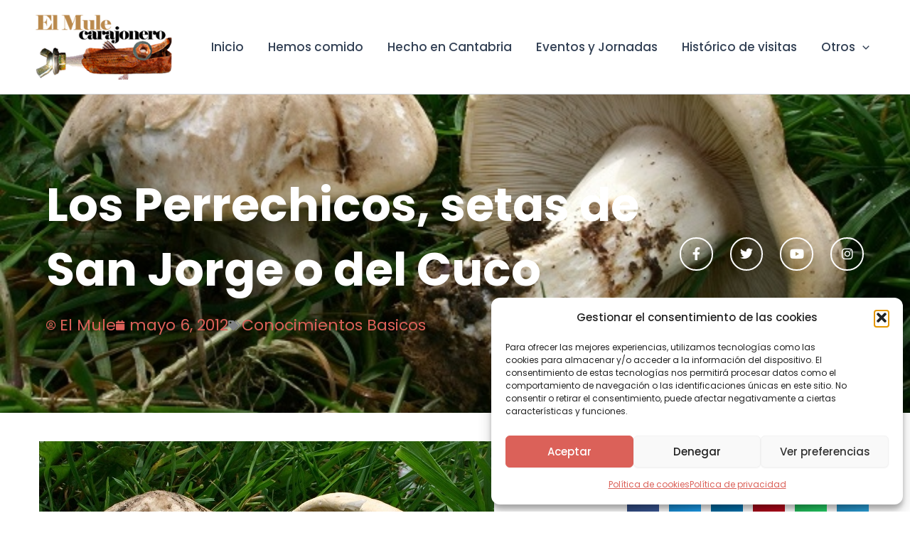

--- FILE ---
content_type: text/html; charset=UTF-8
request_url: https://mulecarajonero.com/los-perrechicos-setas-de-san-jorge-o-del-cuco/
body_size: 39158
content:
<!DOCTYPE html>
<html lang="es">
<head>
<meta charset="UTF-8">
<meta name="viewport" content="width=device-width, initial-scale=1">
<link rel="profile" href="https://gmpg.org/xfn/11"> 
<meta name='robots' content='index, follow, max-image-preview:large, max-snippet:-1, max-video-preview:-1' />
<!-- This site is optimized with the Yoast SEO plugin v26.6 - https://yoast.com/wordpress/plugins/seo/ -->
<title>Los Perrechicos, setas de San Jorge o del Cuco - El Mule Carajonero</title>
<link rel="canonical" href="https://mulecarajonero.com/los-perrechicos-setas-de-san-jorge-o-del-cuco/" />
<meta property="og:locale" content="es_ES" />
<meta property="og:type" content="article" />
<meta property="og:title" content="Los Perrechicos, setas de San Jorge o del Cuco - El Mule Carajonero" />
<meta property="og:description" content="En Cantabria se concocen como seta de San Jorge o del Cuco que empieza a salir cuando comienza el canto [&hellip;]" />
<meta property="og:url" content="https://mulecarajonero.com/los-perrechicos-setas-de-san-jorge-o-del-cuco/" />
<meta property="og:site_name" content="El Mule Carajonero" />
<meta property="article:publisher" content="https://www.facebook.com/mulecarajonero" />
<meta property="article:author" content="https://www.facebook.com/mulecarajonero" />
<meta property="article:published_time" content="2012-05-06T12:18:31+00:00" />
<meta property="og:image" content="https://mulecarajonero.com/wp-content/uploads/2012/05/aa60bf3dba7b06bf9bbc06ae7996d676-530.jpg" />
<meta property="og:image:width" content="1" />
<meta property="og:image:height" content="1" />
<meta property="og:image:type" content="image/jpeg" />
<meta name="author" content="El Mule" />
<meta name="twitter:card" content="summary_large_image" />
<meta name="twitter:creator" content="@mulecarajonero" />
<meta name="twitter:site" content="@mulecarajonero" />
<meta name="twitter:label1" content="Escrito por" />
<meta name="twitter:data1" content="El Mule" />
<meta name="twitter:label2" content="Tiempo de lectura" />
<meta name="twitter:data2" content="5 minutos" />
<script type="application/ld+json" class="yoast-schema-graph">{"@context":"https://schema.org","@graph":[{"@type":"Article","@id":"https://mulecarajonero.com/los-perrechicos-setas-de-san-jorge-o-del-cuco/#article","isPartOf":{"@id":"https://mulecarajonero.com/los-perrechicos-setas-de-san-jorge-o-del-cuco/"},"author":{"name":"El Mule","@id":"https://mulecarajonero.com/#/schema/person/df80d980c3510a3d3294fb5829be1cc4"},"headline":"Los Perrechicos, setas de San Jorge o del Cuco","datePublished":"2012-05-06T12:18:31+00:00","mainEntityOfPage":{"@id":"https://mulecarajonero.com/los-perrechicos-setas-de-san-jorge-o-del-cuco/"},"wordCount":1056,"publisher":{"@id":"https://mulecarajonero.com/#/schema/person/df80d980c3510a3d3294fb5829be1cc4"},"image":{"@id":"https://mulecarajonero.com/los-perrechicos-setas-de-san-jorge-o-del-cuco/#primaryimage"},"thumbnailUrl":"https://mulecarajonero.com/wp-content/uploads/2012/05/aa60bf3dba7b06bf9bbc06ae7996d676-530.jpg","articleSection":["Conocimientos Basicos"],"inLanguage":"es"},{"@type":"WebPage","@id":"https://mulecarajonero.com/los-perrechicos-setas-de-san-jorge-o-del-cuco/","url":"https://mulecarajonero.com/los-perrechicos-setas-de-san-jorge-o-del-cuco/","name":"Los Perrechicos, setas de San Jorge o del Cuco - El Mule Carajonero","isPartOf":{"@id":"https://mulecarajonero.com/#website"},"primaryImageOfPage":{"@id":"https://mulecarajonero.com/los-perrechicos-setas-de-san-jorge-o-del-cuco/#primaryimage"},"image":{"@id":"https://mulecarajonero.com/los-perrechicos-setas-de-san-jorge-o-del-cuco/#primaryimage"},"thumbnailUrl":"https://mulecarajonero.com/wp-content/uploads/2012/05/aa60bf3dba7b06bf9bbc06ae7996d676-530.jpg","datePublished":"2012-05-06T12:18:31+00:00","breadcrumb":{"@id":"https://mulecarajonero.com/los-perrechicos-setas-de-san-jorge-o-del-cuco/#breadcrumb"},"inLanguage":"es","potentialAction":[{"@type":"ReadAction","target":["https://mulecarajonero.com/los-perrechicos-setas-de-san-jorge-o-del-cuco/"]}]},{"@type":"ImageObject","inLanguage":"es","@id":"https://mulecarajonero.com/los-perrechicos-setas-de-san-jorge-o-del-cuco/#primaryimage","url":"https://mulecarajonero.com/wp-content/uploads/2012/05/aa60bf3dba7b06bf9bbc06ae7996d676-530.jpg","contentUrl":"https://mulecarajonero.com/wp-content/uploads/2012/05/aa60bf3dba7b06bf9bbc06ae7996d676-530.jpg"},{"@type":"BreadcrumbList","@id":"https://mulecarajonero.com/los-perrechicos-setas-de-san-jorge-o-del-cuco/#breadcrumb","itemListElement":[{"@type":"ListItem","position":1,"name":"Portada","item":"https://mulecarajonero.com/"},{"@type":"ListItem","position":2,"name":"Los Perrechicos, setas de San Jorge o del Cuco"}]},{"@type":"WebSite","@id":"https://mulecarajonero.com/#website","url":"https://mulecarajonero.com/","name":"El Mule Carajonero","description":"Promocionando la gastronomía Cántabra desde 2007, enseñando Cantabria al mundo.","publisher":{"@id":"https://mulecarajonero.com/#/schema/person/df80d980c3510a3d3294fb5829be1cc4"},"potentialAction":[{"@type":"SearchAction","target":{"@type":"EntryPoint","urlTemplate":"https://mulecarajonero.com/?s={search_term_string}"},"query-input":{"@type":"PropertyValueSpecification","valueRequired":true,"valueName":"search_term_string"}}],"inLanguage":"es"},{"@type":["Person","Organization"],"@id":"https://mulecarajonero.com/#/schema/person/df80d980c3510a3d3294fb5829be1cc4","name":"El Mule","image":{"@type":"ImageObject","inLanguage":"es","@id":"https://mulecarajonero.com/#/schema/person/image/","url":"https://mulecarajonero.com/wp-content/uploads/2024/01/logo-mule.png","contentUrl":"https://mulecarajonero.com/wp-content/uploads/2024/01/logo-mule.png","width":270,"height":129,"caption":"El Mule"},"logo":{"@id":"https://mulecarajonero.com/#/schema/person/image/"},"sameAs":["https://www.mulecarajonero.com","https://www.facebook.com/mulecarajonero","https://www.instagram.com/mulecarajonero/","https://www.linkedin.com/in/jesus-baquero-agero-32610311/","https://x.com/mulecarajonero","https://www.youtube.com/channel/UCj2EeHvS1Zw6JIt6gPV7AJA"],"url":"https://mulecarajonero.com/author/mulecar/"}]}</script>
<!-- / Yoast SEO plugin. -->
<link rel='dns-prefetch' href='//fonts.googleapis.com' />
<link rel='dns-prefetch' href='//www.googletagmanager.com' />
<link rel="alternate" type="application/rss+xml" title="El Mule Carajonero &raquo; Feed" href="https://mulecarajonero.com/feed/" />
<link rel="alternate" type="application/rss+xml" title="El Mule Carajonero &raquo; Feed de los comentarios" href="https://mulecarajonero.com/comments/feed/" />
<link rel="alternate" type="application/rss+xml" title="El Mule Carajonero &raquo; Comentario Los Perrechicos, setas de San Jorge o del Cuco del feed" href="https://mulecarajonero.com/los-perrechicos-setas-de-san-jorge-o-del-cuco/feed/" />
<link rel="alternate" title="oEmbed (JSON)" type="application/json+oembed" href="https://mulecarajonero.com/wp-json/oembed/1.0/embed?url=https%3A%2F%2Fmulecarajonero.com%2Flos-perrechicos-setas-de-san-jorge-o-del-cuco%2F" />
<link rel="alternate" title="oEmbed (XML)" type="text/xml+oembed" href="https://mulecarajonero.com/wp-json/oembed/1.0/embed?url=https%3A%2F%2Fmulecarajonero.com%2Flos-perrechicos-setas-de-san-jorge-o-del-cuco%2F&#038;format=xml" />
<style id='wp-img-auto-sizes-contain-inline-css'>
img:is([sizes=auto i],[sizes^="auto," i]){contain-intrinsic-size:3000px 1500px}
/*# sourceURL=wp-img-auto-sizes-contain-inline-css */
</style>
<!-- <link rel='stylesheet' id='astra-theme-css-css' href='https://mulecarajonero.com/wp-content/themes/astra/assets/css/minified/main.min.css?ver=4.11.18' media='all' /> -->
<link rel="stylesheet" type="text/css" href="//mulecarajonero.com/wp-content/cache/wpfc-minified/kbidv7e1/26ycn.css" media="all"/>
<style id='astra-theme-css-inline-css'>
:root{--ast-post-nav-space:0;--ast-container-default-xlg-padding:2.5em;--ast-container-default-lg-padding:2.5em;--ast-container-default-slg-padding:2em;--ast-container-default-md-padding:2.5em;--ast-container-default-sm-padding:2.5em;--ast-container-default-xs-padding:2.4em;--ast-container-default-xxs-padding:1.8em;--ast-code-block-background:#ECEFF3;--ast-comment-inputs-background:#F9FAFB;--ast-normal-container-width:1200px;--ast-narrow-container-width:750px;--ast-blog-title-font-weight:600;--ast-blog-meta-weight:600;--ast-global-color-primary:var(--ast-global-color-5);--ast-global-color-secondary:var(--ast-global-color-4);--ast-global-color-alternate-background:var(--ast-global-color-7);--ast-global-color-subtle-background:var(--ast-global-color-6);--ast-bg-style-guide:var( --ast-global-color-secondary,--ast-global-color-5 );--ast-shadow-style-guide:0px 0px 4px 0 #00000057;--ast-global-dark-bg-style:#fff;--ast-global-dark-lfs:#fbfbfb;--ast-widget-bg-color:#fafafa;--ast-wc-container-head-bg-color:#fbfbfb;--ast-title-layout-bg:#eeeeee;--ast-search-border-color:#e7e7e7;--ast-lifter-hover-bg:#e6e6e6;--ast-gallery-block-color:#000;--srfm-color-input-label:var(--ast-global-color-2);}html{font-size:100%;}a{color:#db6159;}a:hover,a:focus{color:var(--ast-global-color-1);}body,button,input,select,textarea,.ast-button,.ast-custom-button{font-family:'Poppins',sans-serif;font-weight:400;font-size:16px;font-size:1rem;line-height:var(--ast-body-line-height,1.65em);}blockquote{color:var(--ast-global-color-3);}h1,h2,h3,h4,h5,h6,.entry-content :where(h1,h2,h3,h4,h5,h6),.site-title,.site-title a{font-family:'Poppins',sans-serif;font-weight:600;}.ast-site-identity .site-title a{color:var(--ast-global-color-2);}.site-title{font-size:26px;font-size:1.625rem;display:block;}header .custom-logo-link img{max-width:210px;width:210px;}.astra-logo-svg{width:210px;}.site-header .site-description{font-size:15px;font-size:0.9375rem;display:none;}.entry-title{font-size:20px;font-size:1.25rem;}.ast-blog-single-element.ast-taxonomy-container a{font-size:14px;font-size:0.875rem;}.ast-blog-meta-container{font-size:13px;font-size:0.8125rem;}.archive .ast-article-post .ast-article-inner,.blog .ast-article-post .ast-article-inner,.archive .ast-article-post .ast-article-inner:hover,.blog .ast-article-post .ast-article-inner:hover{border-top-left-radius:6px;border-top-right-radius:6px;border-bottom-right-radius:6px;border-bottom-left-radius:6px;overflow:hidden;}h1,.entry-content :where(h1){font-size:36px;font-size:2.25rem;font-weight:600;font-family:'Poppins',sans-serif;line-height:1.4em;}h2,.entry-content :where(h2){font-size:30px;font-size:1.875rem;font-weight:600;font-family:'Poppins',sans-serif;line-height:1.3em;}h3,.entry-content :where(h3){font-size:21px;font-size:1.3125rem;font-weight:800;font-family:'Poppins',sans-serif;line-height:1.3em;}h4,.entry-content :where(h4){font-size:20px;font-size:1.25rem;line-height:1.2em;font-weight:600;font-family:'Poppins',sans-serif;}h5,.entry-content :where(h5){font-size:16px;font-size:1rem;line-height:1.2em;font-weight:600;font-family:'Poppins',sans-serif;}h6,.entry-content :where(h6){font-size:16px;font-size:1rem;line-height:1.25em;font-weight:600;font-family:'Poppins',sans-serif;}::selection{background-color:#db6159;color:#000000;}body,h1,h2,h3,h4,h5,h6,.entry-title a,.entry-content :where(h1,h2,h3,h4,h5,h6){color:var(--ast-global-color-3);}.tagcloud a:hover,.tagcloud a:focus,.tagcloud a.current-item{color:#000000;border-color:#db6159;background-color:#db6159;}input:focus,input[type="text"]:focus,input[type="email"]:focus,input[type="url"]:focus,input[type="password"]:focus,input[type="reset"]:focus,input[type="search"]:focus,textarea:focus{border-color:#db6159;}input[type="radio"]:checked,input[type=reset],input[type="checkbox"]:checked,input[type="checkbox"]:hover:checked,input[type="checkbox"]:focus:checked,input[type=range]::-webkit-slider-thumb{border-color:#db6159;background-color:#db6159;box-shadow:none;}.site-footer a:hover + .post-count,.site-footer a:focus + .post-count{background:#db6159;border-color:#db6159;}.single .nav-links .nav-previous,.single .nav-links .nav-next{color:#db6159;}.entry-meta,.entry-meta *{line-height:1.45;color:#db6159;font-weight:600;}.entry-meta a:not(.ast-button):hover,.entry-meta a:not(.ast-button):hover *,.entry-meta a:not(.ast-button):focus,.entry-meta a:not(.ast-button):focus *,.page-links > .page-link,.page-links .page-link:hover,.post-navigation a:hover{color:var(--ast-global-color-1);}#cat option,.secondary .calendar_wrap thead a,.secondary .calendar_wrap thead a:visited{color:#db6159;}.secondary .calendar_wrap #today,.ast-progress-val span{background:#db6159;}.secondary a:hover + .post-count,.secondary a:focus + .post-count{background:#db6159;border-color:#db6159;}.calendar_wrap #today > a{color:#000000;}.page-links .page-link,.single .post-navigation a{color:var(--ast-global-color-3);}.ast-search-menu-icon .search-form button.search-submit{padding:0 4px;}.ast-search-menu-icon form.search-form{padding-right:0;}.ast-search-menu-icon.slide-search input.search-field{width:0;}.ast-header-search .ast-search-menu-icon.ast-dropdown-active .search-form,.ast-header-search .ast-search-menu-icon.ast-dropdown-active .search-field:focus{transition:all 0.2s;}.search-form input.search-field:focus{outline:none;}.ast-search-menu-icon .search-form button.search-submit:focus,.ast-theme-transparent-header .ast-header-search .ast-dropdown-active .ast-icon,.ast-theme-transparent-header .ast-inline-search .search-field:focus .ast-icon{color:var(--ast-global-color-1);}.ast-header-search .slide-search .search-form{border:2px solid var(--ast-global-color-0);}.ast-header-search .slide-search .search-field{background-color:(--ast-global-dark-bg-style);}.ast-archive-title{color:var(--ast-global-color-2);}.widget-title,.widget .wp-block-heading{font-size:22px;font-size:1.375rem;color:var(--ast-global-color-2);}.ast-search-menu-icon.slide-search a:focus-visible:focus-visible,.astra-search-icon:focus-visible,#close:focus-visible,a:focus-visible,.ast-menu-toggle:focus-visible,.site .skip-link:focus-visible,.wp-block-loginout input:focus-visible,.wp-block-search.wp-block-search__button-inside .wp-block-search__inside-wrapper,.ast-header-navigation-arrow:focus-visible,.ast-orders-table__row .ast-orders-table__cell:focus-visible,a#ast-apply-coupon:focus-visible,#ast-apply-coupon:focus-visible,#close:focus-visible,.button.search-submit:focus-visible,#search_submit:focus,.normal-search:focus-visible,.ast-header-account-wrap:focus-visible,.astra-cart-drawer-close:focus,.ast-single-variation:focus,.ast-button:focus{outline-style:dotted;outline-color:inherit;outline-width:thin;}input:focus,input[type="text"]:focus,input[type="email"]:focus,input[type="url"]:focus,input[type="password"]:focus,input[type="reset"]:focus,input[type="search"]:focus,input[type="number"]:focus,textarea:focus,.wp-block-search__input:focus,[data-section="section-header-mobile-trigger"] .ast-button-wrap .ast-mobile-menu-trigger-minimal:focus,.ast-mobile-popup-drawer.active .menu-toggle-close:focus,#ast-scroll-top:focus,#coupon_code:focus,#ast-coupon-code:focus{border-style:dotted;border-color:inherit;border-width:thin;}input{outline:none;}.site-logo-img img{ transition:all 0.2s linear;}body .ast-oembed-container *{position:absolute;top:0;width:100%;height:100%;left:0;}body .wp-block-embed-pocket-casts .ast-oembed-container *{position:unset;}.ast-single-post-featured-section + article {margin-top: 2em;}.site-content .ast-single-post-featured-section img {width: 100%;overflow: hidden;object-fit: cover;}.ast-separate-container .site-content .ast-single-post-featured-section + article {margin-top: -80px;z-index: 9;position: relative;border-radius: 4px;}@media (min-width: 922px) {.ast-no-sidebar .site-content .ast-article-image-container--wide {margin-left: -120px;margin-right: -120px;max-width: unset;width: unset;}.ast-left-sidebar .site-content .ast-article-image-container--wide,.ast-right-sidebar .site-content .ast-article-image-container--wide {margin-left: -10px;margin-right: -10px;}.site-content .ast-article-image-container--full {margin-left: calc( -50vw + 50%);margin-right: calc( -50vw + 50%);max-width: 100vw;width: 100vw;}.ast-left-sidebar .site-content .ast-article-image-container--full,.ast-right-sidebar .site-content .ast-article-image-container--full {margin-left: -10px;margin-right: -10px;max-width: inherit;width: auto;}}.site > .ast-single-related-posts-container {margin-top: 0;}@media (min-width: 922px) {.ast-desktop .ast-container--narrow {max-width: var(--ast-narrow-container-width);margin: 0 auto;}}.ast-page-builder-template .hentry {margin: 0;}.ast-page-builder-template .site-content > .ast-container {max-width: 100%;padding: 0;}.ast-page-builder-template .site .site-content #primary {padding: 0;margin: 0;}.ast-page-builder-template .no-results {text-align: center;margin: 4em auto;}.ast-page-builder-template .ast-pagination {padding: 2em;}.ast-page-builder-template .entry-header.ast-no-title.ast-no-thumbnail {margin-top: 0;}.ast-page-builder-template .entry-header.ast-header-without-markup {margin-top: 0;margin-bottom: 0;}.ast-page-builder-template .entry-header.ast-no-title.ast-no-meta {margin-bottom: 0;}.ast-page-builder-template.single .post-navigation {padding-bottom: 2em;}.ast-page-builder-template.single-post .site-content > .ast-container {max-width: 100%;}.ast-page-builder-template .entry-header {margin-top: 2em;margin-left: auto;margin-right: auto;}.ast-single-post.ast-page-builder-template .site-main > article,.ast-page-builder-template .post-navigation {padding-top: 2em;padding-left: 20px;padding-right: 20px;}.ast-page-builder-template .ast-archive-description {margin: 2em auto 0;padding-left: 20px;padding-right: 20px;}.ast-page-builder-template .ast-row {margin-left: 0;margin-right: 0;}.single.ast-page-builder-template .entry-header + .entry-content,.single.ast-page-builder-template .ast-single-entry-banner + .site-content article .entry-content {margin-bottom: 2em;}@media(min-width: 921px) {.ast-page-builder-template.archive.ast-right-sidebar .ast-row article,.ast-page-builder-template.archive.ast-left-sidebar .ast-row article {padding-left: 0;padding-right: 0;}}input[type="text"],input[type="number"],input[type="email"],input[type="url"],input[type="password"],input[type="search"],input[type=reset],input[type=tel],input[type=date],select,textarea{font-size:16px;font-style:normal;font-weight:400;line-height:24px;width:100%;padding:12px 16px;border-radius:4px;box-shadow:0px 1px 2px 0px rgba(0,0,0,0.05);color:var(--ast-form-input-text,#475569);}input[type="text"],input[type="number"],input[type="email"],input[type="url"],input[type="password"],input[type="search"],input[type=reset],input[type=tel],input[type=date],select{height:40px;}input[type="date"]{border-width:1px;border-style:solid;border-color:var(--ast-border-color);background:var( --ast-global-color-secondary,--ast-global-color-5 );}input[type="text"]:focus,input[type="number"]:focus,input[type="email"]:focus,input[type="url"]:focus,input[type="password"]:focus,input[type="search"]:focus,input[type=reset]:focus,input[type="tel"]:focus,input[type="date"]:focus,select:focus,textarea:focus{border-color:#046BD2;box-shadow:none;outline:none;color:var(--ast-form-input-focus-text,#475569);}label,legend{color:#111827;font-size:14px;font-style:normal;font-weight:500;line-height:20px;}select{padding:6px 10px;}fieldset{padding:30px;border-radius:4px;}button,.ast-button,.button,input[type="button"],input[type="reset"],input[type="submit"]{border-radius:4px;box-shadow:0px 1px 2px 0px rgba(0,0,0,0.05);}:root{--ast-comment-inputs-background:#FFF;}::placeholder{color:var(--ast-form-field-color,#9CA3AF);}::-ms-input-placeholder{color:var(--ast-form-field-color,#9CA3AF);}.wpcf7 input.wpcf7-form-control:not([type=submit]),.wpcf7 textarea.wpcf7-form-control{padding:12px 16px;}.wpcf7 select.wpcf7-form-control{padding:6px 10px;}.wpcf7 input.wpcf7-form-control:not([type=submit]):focus,.wpcf7 select.wpcf7-form-control:focus,.wpcf7 textarea.wpcf7-form-control:focus{border-style:disable;border-color:#046BD2;border-width:thin;box-shadow:none;outline:none;color:var(--ast-form-input-focus-text,#475569);}.wpcf7 .wpcf7-not-valid-tip{color:#DC2626;font-size:14px;font-weight:400;line-height:20px;margin-top:8px;}.wpcf7 input[type=file].wpcf7-form-control{font-size:16px;font-style:normal;font-weight:400;line-height:24px;width:100%;padding:12px 16px;border-radius:4px;box-shadow:0px 1px 2px 0px rgba(0,0,0,0.05);color:var(--ast-form-input-text,#475569);}@media (max-width:921.9px){#ast-desktop-header{display:none;}}@media (min-width:922px){#ast-mobile-header{display:none;}}.wp-block-buttons.aligncenter{justify-content:center;}@media (max-width:921px){.ast-theme-transparent-header #primary,.ast-theme-transparent-header #secondary{padding:0;}}@media (max-width:921px){.ast-plain-container.ast-no-sidebar #primary{padding:0;}}.ast-plain-container.ast-no-sidebar #primary{margin-top:0;margin-bottom:0;}@media (min-width:1200px){.ast-plain-container.ast-no-sidebar #primary{margin-top:60px;margin-bottom:60px;}}.wp-block-button.is-style-outline .wp-block-button__link{border-color:#db6159;}div.wp-block-button.is-style-outline > .wp-block-button__link:not(.has-text-color),div.wp-block-button.wp-block-button__link.is-style-outline:not(.has-text-color){color:#db6159;}.wp-block-button.is-style-outline .wp-block-button__link:hover,.wp-block-buttons .wp-block-button.is-style-outline .wp-block-button__link:focus,.wp-block-buttons .wp-block-button.is-style-outline > .wp-block-button__link:not(.has-text-color):hover,.wp-block-buttons .wp-block-button.wp-block-button__link.is-style-outline:not(.has-text-color):hover{color:#ffffff;background-color:var(--ast-global-color-1);border-color:var(--ast-global-color-1);}.post-page-numbers.current .page-link,.ast-pagination .page-numbers.current{color:#000000;border-color:#db6159;background-color:#db6159;}.wp-block-buttons .wp-block-button.is-style-outline .wp-block-button__link.wp-element-button,.ast-outline-button,.wp-block-uagb-buttons-child .uagb-buttons-repeater.ast-outline-button{border-color:#db6159;font-family:inherit;font-weight:500;font-size:16px;font-size:1rem;line-height:1em;padding-top:13px;padding-right:30px;padding-bottom:13px;padding-left:30px;}.wp-block-buttons .wp-block-button.is-style-outline > .wp-block-button__link:not(.has-text-color),.wp-block-buttons .wp-block-button.wp-block-button__link.is-style-outline:not(.has-text-color),.ast-outline-button{color:#db6159;}.wp-block-button.is-style-outline .wp-block-button__link:hover,.wp-block-buttons .wp-block-button.is-style-outline .wp-block-button__link:focus,.wp-block-buttons .wp-block-button.is-style-outline > .wp-block-button__link:not(.has-text-color):hover,.wp-block-buttons .wp-block-button.wp-block-button__link.is-style-outline:not(.has-text-color):hover,.ast-outline-button:hover,.ast-outline-button:focus,.wp-block-uagb-buttons-child .uagb-buttons-repeater.ast-outline-button:hover,.wp-block-uagb-buttons-child .uagb-buttons-repeater.ast-outline-button:focus{color:#ffffff;background-color:var(--ast-global-color-1);border-color:var(--ast-global-color-1);}.wp-block-button .wp-block-button__link.wp-element-button.is-style-outline:not(.has-background),.wp-block-button.is-style-outline>.wp-block-button__link.wp-element-button:not(.has-background),.ast-outline-button{background-color:transparent;}.uagb-buttons-repeater.ast-outline-button{border-radius:9999px;}@media (max-width:921px){.wp-block-buttons .wp-block-button.is-style-outline .wp-block-button__link.wp-element-button,.ast-outline-button,.wp-block-uagb-buttons-child .uagb-buttons-repeater.ast-outline-button{padding-top:12px;padding-right:28px;padding-bottom:12px;padding-left:28px;}}@media (max-width:544px){.wp-block-buttons .wp-block-button.is-style-outline .wp-block-button__link.wp-element-button,.ast-outline-button,.wp-block-uagb-buttons-child .uagb-buttons-repeater.ast-outline-button{padding-top:10px;padding-right:24px;padding-bottom:10px;padding-left:24px;}}.entry-content[data-ast-blocks-layout] > figure{margin-bottom:1em;}h1.widget-title{font-weight:600;}h2.widget-title{font-weight:600;}h3.widget-title{font-weight:800;}.elementor-widget-container .elementor-loop-container .e-loop-item[data-elementor-type="loop-item"]{width:100%;} .content-area .elementor-widget-theme-post-content h1,.content-area .elementor-widget-theme-post-content h2,.content-area .elementor-widget-theme-post-content h3,.content-area .elementor-widget-theme-post-content h4,.content-area .elementor-widget-theme-post-content h5,.content-area .elementor-widget-theme-post-content h6{margin-top:1.5em;margin-bottom:calc(0.3em + 10px);}#page{display:flex;flex-direction:column;min-height:100vh;}.ast-404-layout-1 h1.page-title{color:var(--ast-global-color-2);}.single .post-navigation a{line-height:1em;height:inherit;}.error-404 .page-sub-title{font-size:1.5rem;font-weight:inherit;}.search .site-content .content-area .search-form{margin-bottom:0;}#page .site-content{flex-grow:1;}.widget{margin-bottom:1.25em;}#secondary li{line-height:1.5em;}#secondary .wp-block-group h2{margin-bottom:0.7em;}#secondary h2{font-size:1.7rem;}.ast-separate-container .ast-article-post,.ast-separate-container .ast-article-single,.ast-separate-container .comment-respond{padding:2.5em;}.ast-separate-container .ast-article-single .ast-article-single{padding:0;}.ast-article-single .wp-block-post-template-is-layout-grid{padding-left:0;}.ast-separate-container .comments-title,.ast-narrow-container .comments-title{padding:1.5em 2em;}.ast-page-builder-template .comment-form-textarea,.ast-comment-formwrap .ast-grid-common-col{padding:0;}.ast-comment-formwrap{padding:0;display:inline-flex;column-gap:20px;width:100%;margin-left:0;margin-right:0;}.comments-area textarea#comment:focus,.comments-area textarea#comment:active,.comments-area .ast-comment-formwrap input[type="text"]:focus,.comments-area .ast-comment-formwrap input[type="text"]:active {box-shadow:none;outline:none;}.archive.ast-page-builder-template .entry-header{margin-top:2em;}.ast-page-builder-template .ast-comment-formwrap{width:100%;}.entry-title{margin-bottom:0.6em;}.ast-archive-description p{font-size:inherit;font-weight:inherit;line-height:inherit;}.ast-article-single figure,.ast-article-single img:not(figure img){box-shadow:0 0 30px 0 rgba(0,0,0,.15);-webkit-box-shadow:0 0 30px 0 rgba(0,0,0,.15);-moz-box-shadow:0 0 30px 0 rgba(0,0,0,.15);}.ast-separate-container .ast-comment-list li.depth-1,.hentry{margin-bottom:1.5em;}.site-content section.ast-archive-description{margin-bottom:2em;}@media (min-width:921px){.ast-left-sidebar.ast-page-builder-template #secondary,.archive.ast-right-sidebar.ast-page-builder-template .site-main{padding-left:20px;padding-right:20px;}}@media (max-width:544px){.ast-comment-formwrap.ast-row{column-gap:10px;display:inline-block;}#ast-commentform .ast-grid-common-col{position:relative;width:100%;}}@media (min-width:1201px){.ast-separate-container .ast-article-post,.ast-separate-container .ast-article-single,.ast-separate-container .ast-author-box,.ast-separate-container .ast-404-layout-1,.ast-separate-container .no-results{padding:2.5em;}}@media (max-width:921px){.ast-left-sidebar #content > .ast-container{display:flex;flex-direction:column-reverse;width:100%;}}@media (min-width:922px){.ast-separate-container.ast-right-sidebar #primary,.ast-separate-container.ast-left-sidebar #primary{border:0;}.search-no-results.ast-separate-container #primary{margin-bottom:4em;}}.elementor-widget-button .elementor-button{border-style:solid;text-decoration:none;border-top-width:0;border-right-width:0;border-left-width:0;border-bottom-width:0;}body .elementor-button.elementor-size-sm,body .elementor-button.elementor-size-xs,body .elementor-button.elementor-size-md,body .elementor-button.elementor-size-lg,body .elementor-button.elementor-size-xl,body .elementor-button{padding-top:15px;padding-right:30px;padding-bottom:15px;padding-left:30px;}@media (max-width:921px){.elementor-widget-button .elementor-button.elementor-size-sm,.elementor-widget-button .elementor-button.elementor-size-xs,.elementor-widget-button .elementor-button.elementor-size-md,.elementor-widget-button .elementor-button.elementor-size-lg,.elementor-widget-button .elementor-button.elementor-size-xl,.elementor-widget-button .elementor-button{padding-top:14px;padding-right:28px;padding-bottom:14px;padding-left:28px;}}@media (max-width:544px){.elementor-widget-button .elementor-button.elementor-size-sm,.elementor-widget-button .elementor-button.elementor-size-xs,.elementor-widget-button .elementor-button.elementor-size-md,.elementor-widget-button .elementor-button.elementor-size-lg,.elementor-widget-button .elementor-button.elementor-size-xl,.elementor-widget-button .elementor-button{padding-top:12px;padding-right:24px;padding-bottom:12px;padding-left:24px;}}.elementor-widget-button .elementor-button{border-color:#db6159;background-color:#db6159;}.elementor-widget-button .elementor-button:hover,.elementor-widget-button .elementor-button:focus{color:#ffffff;background-color:var(--ast-global-color-1);border-color:var(--ast-global-color-1);}.wp-block-button .wp-block-button__link ,.elementor-widget-button .elementor-button,.elementor-widget-button .elementor-button:visited{color:#000000;}.elementor-widget-button .elementor-button{font-weight:500;font-size:16px;font-size:1rem;line-height:1em;}body .elementor-button.elementor-size-sm,body .elementor-button.elementor-size-xs,body .elementor-button.elementor-size-md,body .elementor-button.elementor-size-lg,body .elementor-button.elementor-size-xl,body .elementor-button{font-size:16px;font-size:1rem;}.wp-block-button .wp-block-button__link:hover,.wp-block-button .wp-block-button__link:focus{color:#ffffff;background-color:var(--ast-global-color-1);border-color:var(--ast-global-color-1);}.elementor-widget-heading h1.elementor-heading-title{line-height:1.4em;}.elementor-widget-heading h2.elementor-heading-title{line-height:1.3em;}.elementor-widget-heading h3.elementor-heading-title{line-height:1.3em;}.elementor-widget-heading h4.elementor-heading-title{line-height:1.2em;}.elementor-widget-heading h5.elementor-heading-title{line-height:1.2em;}.elementor-widget-heading h6.elementor-heading-title{line-height:1.25em;}.wp-block-button .wp-block-button__link,.wp-block-search .wp-block-search__button,body .wp-block-file .wp-block-file__button{border-color:#db6159;background-color:#db6159;color:#000000;font-family:inherit;font-weight:500;line-height:1em;font-size:16px;font-size:1rem;padding-top:15px;padding-right:30px;padding-bottom:15px;padding-left:30px;}@media (max-width:921px){.wp-block-button .wp-block-button__link,.wp-block-search .wp-block-search__button,body .wp-block-file .wp-block-file__button{padding-top:14px;padding-right:28px;padding-bottom:14px;padding-left:28px;}}@media (max-width:544px){.wp-block-button .wp-block-button__link,.wp-block-search .wp-block-search__button,body .wp-block-file .wp-block-file__button{padding-top:12px;padding-right:24px;padding-bottom:12px;padding-left:24px;}}.menu-toggle,button,.ast-button,.ast-custom-button,.button,input#submit,input[type="button"],input[type="submit"],input[type="reset"],#comments .submit,.search .search-submit,form[CLASS*="wp-block-search__"].wp-block-search .wp-block-search__inside-wrapper .wp-block-search__button,body .wp-block-file .wp-block-file__button,.search .search-submit{border-style:solid;border-top-width:0;border-right-width:0;border-left-width:0;border-bottom-width:0;color:#000000;border-color:#db6159;background-color:#db6159;padding-top:15px;padding-right:30px;padding-bottom:15px;padding-left:30px;font-family:inherit;font-weight:500;font-size:16px;font-size:1rem;line-height:1em;}button:focus,.menu-toggle:hover,button:hover,.ast-button:hover,.ast-custom-button:hover .button:hover,.ast-custom-button:hover ,input[type=reset]:hover,input[type=reset]:focus,input#submit:hover,input#submit:focus,input[type="button"]:hover,input[type="button"]:focus,input[type="submit"]:hover,input[type="submit"]:focus,form[CLASS*="wp-block-search__"].wp-block-search .wp-block-search__inside-wrapper .wp-block-search__button:hover,form[CLASS*="wp-block-search__"].wp-block-search .wp-block-search__inside-wrapper .wp-block-search__button:focus,body .wp-block-file .wp-block-file__button:hover,body .wp-block-file .wp-block-file__button:focus{color:#ffffff;background-color:var(--ast-global-color-1);border-color:var(--ast-global-color-1);}form[CLASS*="wp-block-search__"].wp-block-search .wp-block-search__inside-wrapper .wp-block-search__button.has-icon{padding-top:calc(15px - 3px);padding-right:calc(30px - 3px);padding-bottom:calc(15px - 3px);padding-left:calc(30px - 3px);}@media (max-width:921px){.menu-toggle,button,.ast-button,.ast-custom-button,.button,input#submit,input[type="button"],input[type="submit"],input[type="reset"],#comments .submit,.search .search-submit,form[CLASS*="wp-block-search__"].wp-block-search .wp-block-search__inside-wrapper .wp-block-search__button,body .wp-block-file .wp-block-file__button,.search .search-submit{padding-top:14px;padding-right:28px;padding-bottom:14px;padding-left:28px;}}@media (max-width:544px){.menu-toggle,button,.ast-button,.ast-custom-button,.button,input#submit,input[type="button"],input[type="submit"],input[type="reset"],#comments .submit,.search .search-submit,form[CLASS*="wp-block-search__"].wp-block-search .wp-block-search__inside-wrapper .wp-block-search__button,body .wp-block-file .wp-block-file__button,.search .search-submit{padding-top:12px;padding-right:24px;padding-bottom:12px;padding-left:24px;}}@media (max-width:921px){.ast-mobile-header-stack .main-header-bar .ast-search-menu-icon{display:inline-block;}.ast-header-break-point.ast-header-custom-item-outside .ast-mobile-header-stack .main-header-bar .ast-search-icon{margin:0;}.ast-comment-avatar-wrap img{max-width:2.5em;}.ast-comment-meta{padding:0 1.8888em 1.3333em;}}@media (min-width:544px){.ast-container{max-width:100%;}}@media (max-width:544px){.ast-separate-container .ast-article-post,.ast-separate-container .ast-article-single,.ast-separate-container .comments-title,.ast-separate-container .ast-archive-description{padding:1.5em 1em;}.ast-separate-container #content .ast-container{padding-left:0.54em;padding-right:0.54em;}.ast-separate-container .ast-comment-list .bypostauthor{padding:.5em;}.ast-search-menu-icon.ast-dropdown-active .search-field{width:170px;}} #ast-mobile-header .ast-site-header-cart-li a{pointer-events:none;}.ast-separate-container{background-color:var(--ast-global-color-4);background-image:none;}@media (max-width:921px){.site-title{display:block;}.site-header .site-description{display:none;}h1,.entry-content :where(h1){font-size:30px;}h2,.entry-content :where(h2){font-size:25px;}h3,.entry-content :where(h3){font-size:20px;}}@media (max-width:544px){.site-title{display:block;}.site-header .site-description{display:none;}h1,.entry-content :where(h1){font-size:30px;}h2,.entry-content :where(h2){font-size:25px;}h3,.entry-content :where(h3){font-size:20px;}}@media (max-width:921px){html{font-size:91.2%;}}@media (max-width:544px){html{font-size:91.2%;}}@media (min-width:922px){.ast-container{max-width:1240px;}}@media (min-width:922px){.site-content .ast-container{display:flex;}}@media (max-width:921px){.site-content .ast-container{flex-direction:column;}}@media (min-width:922px){.main-header-menu .sub-menu .menu-item.ast-left-align-sub-menu:hover > .sub-menu,.main-header-menu .sub-menu .menu-item.ast-left-align-sub-menu.focus > .sub-menu{margin-left:-0px;}}.entry-content li > p{margin-bottom:0;}.site .comments-area{padding-bottom:2em;margin-top:2em;}.footer-widget-area[data-section^="section-fb-html-"] .ast-builder-html-element{text-align:center;}.wp-block-file {display: flex;align-items: center;flex-wrap: wrap;justify-content: space-between;}.wp-block-pullquote {border: none;}.wp-block-pullquote blockquote::before {content: "\201D";font-family: "Helvetica",sans-serif;display: flex;transform: rotate( 180deg );font-size: 6rem;font-style: normal;line-height: 1;font-weight: bold;align-items: center;justify-content: center;}.has-text-align-right > blockquote::before {justify-content: flex-start;}.has-text-align-left > blockquote::before {justify-content: flex-end;}figure.wp-block-pullquote.is-style-solid-color blockquote {max-width: 100%;text-align: inherit;}:root {--wp--custom--ast-default-block-top-padding: 3em;--wp--custom--ast-default-block-right-padding: 3em;--wp--custom--ast-default-block-bottom-padding: 3em;--wp--custom--ast-default-block-left-padding: 3em;--wp--custom--ast-container-width: 1200px;--wp--custom--ast-content-width-size: 1200px;--wp--custom--ast-wide-width-size: calc(1200px + var(--wp--custom--ast-default-block-left-padding) + var(--wp--custom--ast-default-block-right-padding));}.ast-narrow-container {--wp--custom--ast-content-width-size: 750px;--wp--custom--ast-wide-width-size: 750px;}@media(max-width: 921px) {:root {--wp--custom--ast-default-block-top-padding: 3em;--wp--custom--ast-default-block-right-padding: 2em;--wp--custom--ast-default-block-bottom-padding: 3em;--wp--custom--ast-default-block-left-padding: 2em;}}@media(max-width: 544px) {:root {--wp--custom--ast-default-block-top-padding: 3em;--wp--custom--ast-default-block-right-padding: 1.5em;--wp--custom--ast-default-block-bottom-padding: 3em;--wp--custom--ast-default-block-left-padding: 1.5em;}}.entry-content > .wp-block-group,.entry-content > .wp-block-cover,.entry-content > .wp-block-columns {padding-top: var(--wp--custom--ast-default-block-top-padding);padding-right: var(--wp--custom--ast-default-block-right-padding);padding-bottom: var(--wp--custom--ast-default-block-bottom-padding);padding-left: var(--wp--custom--ast-default-block-left-padding);}.ast-plain-container.ast-no-sidebar .entry-content > .alignfull,.ast-page-builder-template .ast-no-sidebar .entry-content > .alignfull {margin-left: calc( -50vw + 50%);margin-right: calc( -50vw + 50%);max-width: 100vw;width: 100vw;}.ast-plain-container.ast-no-sidebar .entry-content .alignfull .alignfull,.ast-page-builder-template.ast-no-sidebar .entry-content .alignfull .alignfull,.ast-plain-container.ast-no-sidebar .entry-content .alignfull .alignwide,.ast-page-builder-template.ast-no-sidebar .entry-content .alignfull .alignwide,.ast-plain-container.ast-no-sidebar .entry-content .alignwide .alignfull,.ast-page-builder-template.ast-no-sidebar .entry-content .alignwide .alignfull,.ast-plain-container.ast-no-sidebar .entry-content .alignwide .alignwide,.ast-page-builder-template.ast-no-sidebar .entry-content .alignwide .alignwide,.ast-plain-container.ast-no-sidebar .entry-content .wp-block-column .alignfull,.ast-page-builder-template.ast-no-sidebar .entry-content .wp-block-column .alignfull,.ast-plain-container.ast-no-sidebar .entry-content .wp-block-column .alignwide,.ast-page-builder-template.ast-no-sidebar .entry-content .wp-block-column .alignwide {margin-left: auto;margin-right: auto;width: 100%;}[data-ast-blocks-layout] .wp-block-separator:not(.is-style-dots) {height: 0;}[data-ast-blocks-layout] .wp-block-separator {margin: 20px auto;}[data-ast-blocks-layout] .wp-block-separator:not(.is-style-wide):not(.is-style-dots) {max-width: 100px;}[data-ast-blocks-layout] .wp-block-separator.has-background {padding: 0;}.entry-content[data-ast-blocks-layout] > * {max-width: var(--wp--custom--ast-content-width-size);margin-left: auto;margin-right: auto;}.entry-content[data-ast-blocks-layout] > .alignwide {max-width: var(--wp--custom--ast-wide-width-size);}.entry-content[data-ast-blocks-layout] .alignfull {max-width: none;}.entry-content .wp-block-columns {margin-bottom: 0;}blockquote {margin: 1.5em;border-color: rgba(0,0,0,0.05);}.wp-block-quote:not(.has-text-align-right):not(.has-text-align-center) {border-left: 5px solid rgba(0,0,0,0.05);}.has-text-align-right > blockquote,blockquote.has-text-align-right {border-right: 5px solid rgba(0,0,0,0.05);}.has-text-align-left > blockquote,blockquote.has-text-align-left {border-left: 5px solid rgba(0,0,0,0.05);}.wp-block-site-tagline,.wp-block-latest-posts .read-more {margin-top: 15px;}.wp-block-loginout p label {display: block;}.wp-block-loginout p:not(.login-remember):not(.login-submit) input {width: 100%;}.wp-block-loginout input:focus {border-color: transparent;}.wp-block-loginout input:focus {outline: thin dotted;}.entry-content .wp-block-media-text .wp-block-media-text__content {padding: 0 0 0 8%;}.entry-content .wp-block-media-text.has-media-on-the-right .wp-block-media-text__content {padding: 0 8% 0 0;}.entry-content .wp-block-media-text.has-background .wp-block-media-text__content {padding: 8%;}.entry-content .wp-block-cover:not([class*="background-color"]):not(.has-text-color.has-link-color) .wp-block-cover__inner-container,.entry-content .wp-block-cover:not([class*="background-color"]) .wp-block-cover-image-text,.entry-content .wp-block-cover:not([class*="background-color"]) .wp-block-cover-text,.entry-content .wp-block-cover-image:not([class*="background-color"]) .wp-block-cover__inner-container,.entry-content .wp-block-cover-image:not([class*="background-color"]) .wp-block-cover-image-text,.entry-content .wp-block-cover-image:not([class*="background-color"]) .wp-block-cover-text {color: var(--ast-global-color-primary,var(--ast-global-color-5));}.wp-block-loginout .login-remember input {width: 1.1rem;height: 1.1rem;margin: 0 5px 4px 0;vertical-align: middle;}.wp-block-latest-posts > li > *:first-child,.wp-block-latest-posts:not(.is-grid) > li:first-child {margin-top: 0;}.entry-content > .wp-block-buttons,.entry-content > .wp-block-uagb-buttons {margin-bottom: 1.5em;}.wp-block-search__inside-wrapper .wp-block-search__input {padding: 0 10px;color: var(--ast-global-color-3);background: var(--ast-global-color-primary,var(--ast-global-color-5));border-color: var(--ast-border-color);}.wp-block-latest-posts .read-more {margin-bottom: 1.5em;}.wp-block-search__no-button .wp-block-search__inside-wrapper .wp-block-search__input {padding-top: 5px;padding-bottom: 5px;}.wp-block-latest-posts .wp-block-latest-posts__post-date,.wp-block-latest-posts .wp-block-latest-posts__post-author {font-size: 1rem;}.wp-block-latest-posts > li > *,.wp-block-latest-posts:not(.is-grid) > li {margin-top: 12px;margin-bottom: 12px;}.ast-page-builder-template .entry-content[data-ast-blocks-layout] > .alignwide:where(:not(.uagb-is-root-container):not(.spectra-is-root-container)) > * {max-width: var(--wp--custom--ast-wide-width-size);}.ast-page-builder-template .entry-content[data-ast-blocks-layout] > .inherit-container-width > *,.ast-page-builder-template .entry-content[data-ast-blocks-layout] > *:not(.wp-block-group):where(:not(.uagb-is-root-container):not(.spectra-is-root-container)) > *,.entry-content[data-ast-blocks-layout] > .wp-block-cover .wp-block-cover__inner-container {max-width: var(--wp--custom--ast-content-width-size) ;margin-left: auto;margin-right: auto;}.ast-page-builder-template .entry-content[data-ast-blocks-layout] > *,.ast-page-builder-template .entry-content[data-ast-blocks-layout] > .alignfull:where(:not(.wp-block-group):not(.uagb-is-root-container):not(.spectra-is-root-container)) > * {max-width: none;}.entry-content[data-ast-blocks-layout] .wp-block-cover:not(.alignleft):not(.alignright) {width: auto;}@media(max-width: 1200px) {.ast-separate-container .entry-content > .alignfull,.ast-separate-container .entry-content[data-ast-blocks-layout] > .alignwide,.ast-plain-container .entry-content[data-ast-blocks-layout] > .alignwide,.ast-plain-container .entry-content .alignfull {margin-left: calc(-1 * min(var(--ast-container-default-xlg-padding),20px)) ;margin-right: calc(-1 * min(var(--ast-container-default-xlg-padding),20px));}}@media(min-width: 1201px) {.ast-separate-container .entry-content > .alignfull {margin-left: calc(-1 * var(--ast-container-default-xlg-padding) );margin-right: calc(-1 * var(--ast-container-default-xlg-padding) );}.ast-separate-container .entry-content[data-ast-blocks-layout] > .alignwide,.ast-plain-container .entry-content[data-ast-blocks-layout] > .alignwide {margin-left: calc(-1 * var(--wp--custom--ast-default-block-left-padding) );margin-right: calc(-1 * var(--wp--custom--ast-default-block-right-padding) );}}@media(min-width: 921px) {.ast-separate-container .entry-content .wp-block-group.alignwide:not(.inherit-container-width) > :where(:not(.alignleft):not(.alignright)),.ast-plain-container .entry-content .wp-block-group.alignwide:not(.inherit-container-width) > :where(:not(.alignleft):not(.alignright)) {max-width: calc( var(--wp--custom--ast-content-width-size) + 80px );}.ast-plain-container.ast-right-sidebar .entry-content[data-ast-blocks-layout] .alignfull,.ast-plain-container.ast-left-sidebar .entry-content[data-ast-blocks-layout] .alignfull {margin-left: -60px;margin-right: -60px;}}@media(min-width: 544px) {.entry-content > .alignleft {margin-right: 20px;}.entry-content > .alignright {margin-left: 20px;}}@media (max-width:544px){.wp-block-columns .wp-block-column:not(:last-child){margin-bottom:20px;}.wp-block-latest-posts{margin:0;}}@media( max-width: 600px ) {.entry-content .wp-block-media-text .wp-block-media-text__content,.entry-content .wp-block-media-text.has-media-on-the-right .wp-block-media-text__content {padding: 8% 0 0;}.entry-content .wp-block-media-text.has-background .wp-block-media-text__content {padding: 8%;}}.ast-page-builder-template .entry-header {padding-left: 0;}.ast-narrow-container .site-content .wp-block-uagb-image--align-full .wp-block-uagb-image__figure {max-width: 100%;margin-left: auto;margin-right: auto;}.entry-content ul,.entry-content ol {padding: revert;margin: revert;padding-left: 20px;}:root .has-ast-global-color-0-color{color:var(--ast-global-color-0);}:root .has-ast-global-color-0-background-color{background-color:var(--ast-global-color-0);}:root .wp-block-button .has-ast-global-color-0-color{color:var(--ast-global-color-0);}:root .wp-block-button .has-ast-global-color-0-background-color{background-color:var(--ast-global-color-0);}:root .has-ast-global-color-1-color{color:var(--ast-global-color-1);}:root .has-ast-global-color-1-background-color{background-color:var(--ast-global-color-1);}:root .wp-block-button .has-ast-global-color-1-color{color:var(--ast-global-color-1);}:root .wp-block-button .has-ast-global-color-1-background-color{background-color:var(--ast-global-color-1);}:root .has-ast-global-color-2-color{color:var(--ast-global-color-2);}:root .has-ast-global-color-2-background-color{background-color:var(--ast-global-color-2);}:root .wp-block-button .has-ast-global-color-2-color{color:var(--ast-global-color-2);}:root .wp-block-button .has-ast-global-color-2-background-color{background-color:var(--ast-global-color-2);}:root .has-ast-global-color-3-color{color:var(--ast-global-color-3);}:root .has-ast-global-color-3-background-color{background-color:var(--ast-global-color-3);}:root .wp-block-button .has-ast-global-color-3-color{color:var(--ast-global-color-3);}:root .wp-block-button .has-ast-global-color-3-background-color{background-color:var(--ast-global-color-3);}:root .has-ast-global-color-4-color{color:var(--ast-global-color-4);}:root .has-ast-global-color-4-background-color{background-color:var(--ast-global-color-4);}:root .wp-block-button .has-ast-global-color-4-color{color:var(--ast-global-color-4);}:root .wp-block-button .has-ast-global-color-4-background-color{background-color:var(--ast-global-color-4);}:root .has-ast-global-color-5-color{color:var(--ast-global-color-5);}:root .has-ast-global-color-5-background-color{background-color:var(--ast-global-color-5);}:root .wp-block-button .has-ast-global-color-5-color{color:var(--ast-global-color-5);}:root .wp-block-button .has-ast-global-color-5-background-color{background-color:var(--ast-global-color-5);}:root .has-ast-global-color-6-color{color:var(--ast-global-color-6);}:root .has-ast-global-color-6-background-color{background-color:var(--ast-global-color-6);}:root .wp-block-button .has-ast-global-color-6-color{color:var(--ast-global-color-6);}:root .wp-block-button .has-ast-global-color-6-background-color{background-color:var(--ast-global-color-6);}:root .has-ast-global-color-7-color{color:var(--ast-global-color-7);}:root .has-ast-global-color-7-background-color{background-color:var(--ast-global-color-7);}:root .wp-block-button .has-ast-global-color-7-color{color:var(--ast-global-color-7);}:root .wp-block-button .has-ast-global-color-7-background-color{background-color:var(--ast-global-color-7);}:root .has-ast-global-color-8-color{color:var(--ast-global-color-8);}:root .has-ast-global-color-8-background-color{background-color:var(--ast-global-color-8);}:root .wp-block-button .has-ast-global-color-8-color{color:var(--ast-global-color-8);}:root .wp-block-button .has-ast-global-color-8-background-color{background-color:var(--ast-global-color-8);}:root{--ast-global-color-0:#046bd2;--ast-global-color-1:#045cb4;--ast-global-color-2:#1e293b;--ast-global-color-3:#334155;--ast-global-color-4:#F0F5FA;--ast-global-color-5:#FFFFFF;--ast-global-color-6:#D1D5DB;--ast-global-color-7:#111111;--ast-global-color-8:#111111;}:root {--ast-border-color : var(--ast-global-color-6);}.ast-single-entry-banner {-js-display: flex;display: flex;flex-direction: column;justify-content: center;text-align: center;position: relative;background: var(--ast-title-layout-bg);}.ast-single-entry-banner[data-banner-layout="layout-1"] {max-width: 1200px;background: inherit;padding: 20px 0;}.ast-single-entry-banner[data-banner-width-type="custom"] {margin: 0 auto;width: 100%;}.ast-single-entry-banner + .site-content .entry-header {margin-bottom: 0;}.site .ast-author-avatar {--ast-author-avatar-size: ;}a.ast-underline-text {text-decoration: underline;}.ast-container > .ast-terms-link {position: relative;display: block;}a.ast-button.ast-badge-tax {padding: 4px 8px;border-radius: 3px;font-size: inherit;}header.entry-header{text-align:left;}header.entry-header .entry-title{font-weight:600;font-size:32px;font-size:2rem;}header.entry-header .entry-meta,header.entry-header .entry-meta *{font-weight:600;font-size:13px;font-size:0.8125rem;}header.entry-header > *:not(:last-child){margin-bottom:15px;}header.entry-header .post-thumb-img-content{text-align:center;}header.entry-header .post-thumb img,.ast-single-post-featured-section.post-thumb img{aspect-ratio:16/9;width:100%;height:100%;}@media (max-width:921px){header.entry-header{text-align:left;}}@media (max-width:544px){header.entry-header{text-align:left;}}.ast-archive-entry-banner {-js-display: flex;display: flex;flex-direction: column;justify-content: center;text-align: center;position: relative;background: var(--ast-title-layout-bg);}.ast-archive-entry-banner[data-banner-width-type="custom"] {margin: 0 auto;width: 100%;}.ast-archive-entry-banner[data-banner-layout="layout-1"] {background: inherit;padding: 20px 0;text-align: left;}body.archive .ast-archive-description{max-width:1200px;width:100%;text-align:left;padding-top:3em;padding-right:3em;padding-bottom:3em;padding-left:3em;}body.archive .ast-archive-description .ast-archive-title,body.archive .ast-archive-description .ast-archive-title *{font-weight:600;font-size:32px;font-size:2rem;}body.archive .ast-archive-description > *:not(:last-child){margin-bottom:10px;}@media (max-width:921px){body.archive .ast-archive-description{text-align:left;}}@media (max-width:544px){body.archive .ast-archive-description{text-align:left;}}.ast-breadcrumbs .trail-browse,.ast-breadcrumbs .trail-items,.ast-breadcrumbs .trail-items li{display:inline-block;margin:0;padding:0;border:none;background:inherit;text-indent:0;text-decoration:none;}.ast-breadcrumbs .trail-browse{font-size:inherit;font-style:inherit;font-weight:inherit;color:inherit;}.ast-breadcrumbs .trail-items{list-style:none;}.trail-items li::after{padding:0 0.3em;content:"\00bb";}.trail-items li:last-of-type::after{display:none;}h1,h2,h3,h4,h5,h6,.entry-content :where(h1,h2,h3,h4,h5,h6){color:var(--ast-global-color-2);}.entry-title a{color:var(--ast-global-color-2);}@media (max-width:921px){.ast-builder-grid-row-container.ast-builder-grid-row-tablet-3-firstrow .ast-builder-grid-row > *:first-child,.ast-builder-grid-row-container.ast-builder-grid-row-tablet-3-lastrow .ast-builder-grid-row > *:last-child{grid-column:1 / -1;}}@media (max-width:544px){.ast-builder-grid-row-container.ast-builder-grid-row-mobile-3-firstrow .ast-builder-grid-row > *:first-child,.ast-builder-grid-row-container.ast-builder-grid-row-mobile-3-lastrow .ast-builder-grid-row > *:last-child{grid-column:1 / -1;}}.ast-builder-layout-element[data-section="title_tagline"]{display:flex;}@media (max-width:921px){.ast-header-break-point .ast-builder-layout-element[data-section="title_tagline"]{display:flex;}}@media (max-width:544px){.ast-header-break-point .ast-builder-layout-element[data-section="title_tagline"]{display:flex;}}.ast-builder-menu-1{font-family:'Poppins',sans-serif;font-weight:500;}.ast-builder-menu-1 .menu-item > .menu-link{font-size:17px;font-size:1.0625rem;color:var(--ast-global-color-3);}.ast-builder-menu-1 .menu-item > .ast-menu-toggle{color:var(--ast-global-color-3);}.ast-builder-menu-1 .menu-item:hover > .menu-link,.ast-builder-menu-1 .inline-on-mobile .menu-item:hover > .ast-menu-toggle{color:#db6159;}.ast-builder-menu-1 .menu-item:hover > .ast-menu-toggle{color:#db6159;}.ast-builder-menu-1 .menu-item.current-menu-item > .menu-link,.ast-builder-menu-1 .inline-on-mobile .menu-item.current-menu-item > .ast-menu-toggle,.ast-builder-menu-1 .current-menu-ancestor > .menu-link{color:var(--ast-global-color-3);}.ast-builder-menu-1 .menu-item.current-menu-item > .ast-menu-toggle{color:var(--ast-global-color-3);}.ast-builder-menu-1 .sub-menu,.ast-builder-menu-1 .inline-on-mobile .sub-menu{border-top-width:2px;border-bottom-width:0px;border-right-width:0px;border-left-width:0px;border-color:#db6159;border-style:solid;}.ast-builder-menu-1 .sub-menu .sub-menu{top:-2px;}.ast-builder-menu-1 .main-header-menu > .menu-item > .sub-menu,.ast-builder-menu-1 .main-header-menu > .menu-item > .astra-full-megamenu-wrapper{margin-top:0px;}.ast-desktop .ast-builder-menu-1 .main-header-menu > .menu-item > .sub-menu:before,.ast-desktop .ast-builder-menu-1 .main-header-menu > .menu-item > .astra-full-megamenu-wrapper:before{height:calc( 0px + 2px + 5px );}.ast-desktop .ast-builder-menu-1 .menu-item .sub-menu .menu-link{border-style:none;}@media (max-width:921px){.ast-header-break-point .ast-builder-menu-1 .menu-item.menu-item-has-children > .ast-menu-toggle{top:0;}.ast-builder-menu-1 .inline-on-mobile .menu-item.menu-item-has-children > .ast-menu-toggle{right:-15px;}.ast-builder-menu-1 .menu-item-has-children > .menu-link:after{content:unset;}.ast-builder-menu-1 .main-header-menu > .menu-item > .sub-menu,.ast-builder-menu-1 .main-header-menu > .menu-item > .astra-full-megamenu-wrapper{margin-top:0;}}@media (max-width:544px){.ast-header-break-point .ast-builder-menu-1 .menu-item.menu-item-has-children > .ast-menu-toggle{top:0;}.ast-builder-menu-1 .main-header-menu > .menu-item > .sub-menu,.ast-builder-menu-1 .main-header-menu > .menu-item > .astra-full-megamenu-wrapper{margin-top:0;}}.ast-builder-menu-1{display:flex;}@media (max-width:921px){.ast-header-break-point .ast-builder-menu-1{display:flex;}}@media (max-width:544px){.ast-header-break-point .ast-builder-menu-1{display:flex;}}.ast-desktop .ast-menu-hover-style-underline > .menu-item > .menu-link:before,.ast-desktop .ast-menu-hover-style-overline > .menu-item > .menu-link:before {content: "";position: absolute;width: 100%;right: 50%;height: 1px;background-color: transparent;transform: scale(0,0) translate(-50%,0);transition: transform .3s ease-in-out,color .0s ease-in-out;}.ast-desktop .ast-menu-hover-style-underline > .menu-item:hover > .menu-link:before,.ast-desktop .ast-menu-hover-style-overline > .menu-item:hover > .menu-link:before {width: calc(100% - 1.2em);background-color: currentColor;transform: scale(1,1) translate(50%,0);}.ast-desktop .ast-menu-hover-style-underline > .menu-item > .menu-link:before {bottom: 0;}.ast-desktop .ast-menu-hover-style-overline > .menu-item > .menu-link:before {top: 0;}.ast-desktop .ast-menu-hover-style-zoom > .menu-item > .menu-link:hover {transition: all .3s ease;transform: scale(1.2);}.site-below-footer-wrap{padding-top:20px;padding-bottom:20px;}.site-below-footer-wrap[data-section="section-below-footer-builder"]{background-color:#000000;background-image:none;min-height:60px;border-style:solid;border-width:0px;border-top-width:1px;border-top-color:var( --ast-global-color-subtle-background,--ast-global-color-7 );}.site-below-footer-wrap[data-section="section-below-footer-builder"] .ast-builder-grid-row{max-width:1200px;min-height:60px;margin-left:auto;margin-right:auto;}.site-below-footer-wrap[data-section="section-below-footer-builder"] .ast-builder-grid-row,.site-below-footer-wrap[data-section="section-below-footer-builder"] .site-footer-section{align-items:center;}.site-below-footer-wrap[data-section="section-below-footer-builder"].ast-footer-row-inline .site-footer-section{display:flex;margin-bottom:0;}.ast-builder-grid-row-full .ast-builder-grid-row{grid-template-columns:1fr;}@media (max-width:921px){.site-below-footer-wrap[data-section="section-below-footer-builder"].ast-footer-row-tablet-inline .site-footer-section{display:flex;margin-bottom:0;}.site-below-footer-wrap[data-section="section-below-footer-builder"].ast-footer-row-tablet-stack .site-footer-section{display:block;margin-bottom:10px;}.ast-builder-grid-row-container.ast-builder-grid-row-tablet-full .ast-builder-grid-row{grid-template-columns:1fr;}}@media (max-width:544px){.site-below-footer-wrap[data-section="section-below-footer-builder"].ast-footer-row-mobile-inline .site-footer-section{display:flex;margin-bottom:0;}.site-below-footer-wrap[data-section="section-below-footer-builder"].ast-footer-row-mobile-stack .site-footer-section{display:block;margin-bottom:10px;}.ast-builder-grid-row-container.ast-builder-grid-row-mobile-full .ast-builder-grid-row{grid-template-columns:1fr;}}.site-below-footer-wrap[data-section="section-below-footer-builder"]{display:grid;}@media (max-width:921px){.ast-header-break-point .site-below-footer-wrap[data-section="section-below-footer-builder"]{display:grid;}}@media (max-width:544px){.ast-header-break-point .site-below-footer-wrap[data-section="section-below-footer-builder"]{display:grid;}}.ast-builder-html-element img.alignnone{display:inline-block;}.ast-builder-html-element p:first-child{margin-top:0;}.ast-builder-html-element p:last-child{margin-bottom:0;}.ast-header-break-point .main-header-bar .ast-builder-html-element{line-height:1.85714285714286;}.footer-widget-area[data-section="section-fb-html-1"] .ast-builder-html-element{color:var(--ast-global-color-5);}.footer-widget-area[data-section="section-fb-html-1"]{display:block;}@media (max-width:921px){.ast-header-break-point .footer-widget-area[data-section="section-fb-html-1"]{display:block;}}@media (max-width:544px){.ast-header-break-point .footer-widget-area[data-section="section-fb-html-1"]{display:block;}}.footer-widget-area[data-section="section-fb-html-1"] .ast-builder-html-element{text-align:center;}@media (max-width:921px){.footer-widget-area[data-section="section-fb-html-1"] .ast-builder-html-element{text-align:center;}}@media (max-width:544px){.footer-widget-area[data-section="section-fb-html-1"] .ast-builder-html-element{text-align:center;}}.ast-footer-copyright{text-align:center;}.ast-footer-copyright.site-footer-focus-item {color:var(--ast-global-color-4);}@media (max-width:921px){.ast-footer-copyright{text-align:center;}}@media (max-width:544px){.ast-footer-copyright{text-align:center;}}.ast-footer-copyright.site-footer-focus-item {font-size:16px;font-size:1rem;}.ast-footer-copyright.ast-builder-layout-element{display:flex;}@media (max-width:921px){.ast-header-break-point .ast-footer-copyright.ast-builder-layout-element{display:flex;}}@media (max-width:544px){.ast-header-break-point .ast-footer-copyright.ast-builder-layout-element{display:flex;}}.site-primary-footer-wrap{padding-top:45px;padding-bottom:45px;}.site-primary-footer-wrap[data-section="section-primary-footer-builder"]{background-color:#db6159;background-image:none;border-style:solid;border-width:0px;border-top-width:1px;border-top-color:var( --ast-global-color-subtle-background,--ast-global-color-7 );}.site-primary-footer-wrap[data-section="section-primary-footer-builder"] .ast-builder-grid-row{max-width:1200px;margin-left:auto;margin-right:auto;}.site-primary-footer-wrap[data-section="section-primary-footer-builder"] .ast-builder-grid-row,.site-primary-footer-wrap[data-section="section-primary-footer-builder"] .site-footer-section{align-items:flex-start;}.site-primary-footer-wrap[data-section="section-primary-footer-builder"].ast-footer-row-inline .site-footer-section{display:flex;margin-bottom:0;}.ast-builder-grid-row-3-equal .ast-builder-grid-row{grid-template-columns:repeat( 3,1fr );}@media (max-width:921px){.site-primary-footer-wrap[data-section="section-primary-footer-builder"].ast-footer-row-tablet-inline .site-footer-section{display:flex;margin-bottom:0;}.site-primary-footer-wrap[data-section="section-primary-footer-builder"].ast-footer-row-tablet-stack .site-footer-section{display:block;margin-bottom:10px;}.ast-builder-grid-row-container.ast-builder-grid-row-tablet-3-equal .ast-builder-grid-row{grid-template-columns:repeat( 3,1fr );}}@media (max-width:544px){.site-primary-footer-wrap[data-section="section-primary-footer-builder"].ast-footer-row-mobile-inline .site-footer-section{display:flex;margin-bottom:0;}.site-primary-footer-wrap[data-section="section-primary-footer-builder"].ast-footer-row-mobile-stack .site-footer-section{display:block;margin-bottom:10px;}.ast-builder-grid-row-container.ast-builder-grid-row-mobile-full .ast-builder-grid-row{grid-template-columns:1fr;}}.site-primary-footer-wrap[data-section="section-primary-footer-builder"]{display:grid;}@media (max-width:921px){.ast-header-break-point .site-primary-footer-wrap[data-section="section-primary-footer-builder"]{display:grid;}}@media (max-width:544px){.ast-header-break-point .site-primary-footer-wrap[data-section="section-primary-footer-builder"]{display:grid;}}.footer-widget-area.widget-area.site-footer-focus-item{width:auto;}.ast-footer-row-inline .footer-widget-area.widget-area.site-footer-focus-item{width:100%;}.elementor-posts-container [CLASS*="ast-width-"]{width:100%;}.elementor-template-full-width .ast-container{display:block;}.elementor-screen-only,.screen-reader-text,.screen-reader-text span,.ui-helper-hidden-accessible{top:0 !important;}@media (max-width:544px){.elementor-element .elementor-wc-products .woocommerce[class*="columns-"] ul.products li.product{width:auto;margin:0;}.elementor-element .woocommerce .woocommerce-result-count{float:none;}}.ast-header-break-point .main-header-bar{border-bottom-width:1px;}@media (min-width:922px){.main-header-bar{border-bottom-width:1px;}}.main-header-menu .menu-item, #astra-footer-menu .menu-item, .main-header-bar .ast-masthead-custom-menu-items{-js-display:flex;display:flex;-webkit-box-pack:center;-webkit-justify-content:center;-moz-box-pack:center;-ms-flex-pack:center;justify-content:center;-webkit-box-orient:vertical;-webkit-box-direction:normal;-webkit-flex-direction:column;-moz-box-orient:vertical;-moz-box-direction:normal;-ms-flex-direction:column;flex-direction:column;}.main-header-menu > .menu-item > .menu-link, #astra-footer-menu > .menu-item > .menu-link{height:100%;-webkit-box-align:center;-webkit-align-items:center;-moz-box-align:center;-ms-flex-align:center;align-items:center;-js-display:flex;display:flex;}.ast-header-break-point .main-navigation ul .menu-item .menu-link .icon-arrow:first-of-type svg{top:.2em;margin-top:0px;margin-left:0px;width:.65em;transform:translate(0, -2px) rotateZ(270deg);}.ast-mobile-popup-content .ast-submenu-expanded > .ast-menu-toggle{transform:rotateX(180deg);overflow-y:auto;}@media (min-width:922px){.ast-builder-menu .main-navigation > ul > li:last-child a{margin-right:0;}}.ast-separate-container .ast-article-inner{background-color:var(--ast-global-color-5);background-image:none;}@media (max-width:921px){.ast-separate-container .ast-article-inner{background-color:var(--ast-global-color-5);background-image:none;}}@media (max-width:544px){.ast-separate-container .ast-article-inner{background-color:var(--ast-global-color-5);background-image:none;}}.ast-separate-container .ast-article-single:not(.ast-related-post), .ast-separate-container .error-404, .ast-separate-container .no-results, .single.ast-separate-container .site-main .ast-author-meta, .ast-separate-container .related-posts-title-wrapper, .ast-separate-container .comments-count-wrapper, .ast-box-layout.ast-plain-container .site-content, .ast-padded-layout.ast-plain-container .site-content, .ast-separate-container .ast-archive-description, .ast-separate-container .comments-area{background-color:var(--ast-global-color-5);background-image:none;}@media (max-width:921px){.ast-separate-container .ast-article-single:not(.ast-related-post), .ast-separate-container .error-404, .ast-separate-container .no-results, .single.ast-separate-container .site-main .ast-author-meta, .ast-separate-container .related-posts-title-wrapper, .ast-separate-container .comments-count-wrapper, .ast-box-layout.ast-plain-container .site-content, .ast-padded-layout.ast-plain-container .site-content, .ast-separate-container .ast-archive-description{background-color:var(--ast-global-color-5);background-image:none;}}@media (max-width:544px){.ast-separate-container .ast-article-single:not(.ast-related-post), .ast-separate-container .error-404, .ast-separate-container .no-results, .single.ast-separate-container .site-main .ast-author-meta, .ast-separate-container .related-posts-title-wrapper, .ast-separate-container .comments-count-wrapper, .ast-box-layout.ast-plain-container .site-content, .ast-padded-layout.ast-plain-container .site-content, .ast-separate-container .ast-archive-description{background-color:var(--ast-global-color-5);background-image:none;}}.ast-separate-container.ast-two-container #secondary .widget{background-color:var(--ast-global-color-5);background-image:none;}@media (max-width:921px){.ast-separate-container.ast-two-container #secondary .widget{background-color:var(--ast-global-color-5);background-image:none;}}@media (max-width:544px){.ast-separate-container.ast-two-container #secondary .widget{background-color:var(--ast-global-color-5);background-image:none;}}.ast-plain-container, .ast-page-builder-template{background-color:var(--ast-global-color-5);background-image:none;}@media (max-width:921px){.ast-plain-container, .ast-page-builder-template{background-color:var(--ast-global-color-5);background-image:none;}}@media (max-width:544px){.ast-plain-container, .ast-page-builder-template{background-color:var(--ast-global-color-5);background-image:none;}}
#ast-scroll-top {
display: none;
position: fixed;
text-align: center;
cursor: pointer;
z-index: 99;
width: 2.1em;
height: 2.1em;
line-height: 2.1;
color: #ffffff;
border-radius: 2px;
content: "";
outline: inherit;
}
@media (min-width: 769px) {
#ast-scroll-top {
content: "769";
}
}
#ast-scroll-top .ast-icon.icon-arrow svg {
margin-left: 0px;
vertical-align: middle;
transform: translate(0, -20%) rotate(180deg);
width: 1.6em;
}
.ast-scroll-to-top-right {
right: 30px;
bottom: 30px;
}
.ast-scroll-to-top-left {
left: 30px;
bottom: 30px;
}
#ast-scroll-top{background-color:#db6159;font-size:15px;}@media (max-width:921px){#ast-scroll-top .ast-icon.icon-arrow svg{width:1em;}}.ast-mobile-header-content > *,.ast-desktop-header-content > * {padding: 10px 0;height: auto;}.ast-mobile-header-content > *:first-child,.ast-desktop-header-content > *:first-child {padding-top: 10px;}.ast-mobile-header-content > .ast-builder-menu,.ast-desktop-header-content > .ast-builder-menu {padding-top: 0;}.ast-mobile-header-content > *:last-child,.ast-desktop-header-content > *:last-child {padding-bottom: 0;}.ast-mobile-header-content .ast-search-menu-icon.ast-inline-search label,.ast-desktop-header-content .ast-search-menu-icon.ast-inline-search label {width: 100%;}.ast-desktop-header-content .main-header-bar-navigation .ast-submenu-expanded > .ast-menu-toggle::before {transform: rotateX(180deg);}#ast-desktop-header .ast-desktop-header-content,.ast-mobile-header-content .ast-search-icon,.ast-desktop-header-content .ast-search-icon,.ast-mobile-header-wrap .ast-mobile-header-content,.ast-main-header-nav-open.ast-popup-nav-open .ast-mobile-header-wrap .ast-mobile-header-content,.ast-main-header-nav-open.ast-popup-nav-open .ast-desktop-header-content {display: none;}.ast-main-header-nav-open.ast-header-break-point #ast-desktop-header .ast-desktop-header-content,.ast-main-header-nav-open.ast-header-break-point .ast-mobile-header-wrap .ast-mobile-header-content {display: block;}.ast-desktop .ast-desktop-header-content .astra-menu-animation-slide-up > .menu-item > .sub-menu,.ast-desktop .ast-desktop-header-content .astra-menu-animation-slide-up > .menu-item .menu-item > .sub-menu,.ast-desktop .ast-desktop-header-content .astra-menu-animation-slide-down > .menu-item > .sub-menu,.ast-desktop .ast-desktop-header-content .astra-menu-animation-slide-down > .menu-item .menu-item > .sub-menu,.ast-desktop .ast-desktop-header-content .astra-menu-animation-fade > .menu-item > .sub-menu,.ast-desktop .ast-desktop-header-content .astra-menu-animation-fade > .menu-item .menu-item > .sub-menu {opacity: 1;visibility: visible;}.ast-hfb-header.ast-default-menu-enable.ast-header-break-point .ast-mobile-header-wrap .ast-mobile-header-content .main-header-bar-navigation {width: unset;margin: unset;}.ast-mobile-header-content.content-align-flex-end .main-header-bar-navigation .menu-item-has-children > .ast-menu-toggle,.ast-desktop-header-content.content-align-flex-end .main-header-bar-navigation .menu-item-has-children > .ast-menu-toggle {left: calc( 20px - 0.907em);right: auto;}.ast-mobile-header-content .ast-search-menu-icon,.ast-mobile-header-content .ast-search-menu-icon.slide-search,.ast-desktop-header-content .ast-search-menu-icon,.ast-desktop-header-content .ast-search-menu-icon.slide-search {width: 100%;position: relative;display: block;right: auto;transform: none;}.ast-mobile-header-content .ast-search-menu-icon.slide-search .search-form,.ast-mobile-header-content .ast-search-menu-icon .search-form,.ast-desktop-header-content .ast-search-menu-icon.slide-search .search-form,.ast-desktop-header-content .ast-search-menu-icon .search-form {right: 0;visibility: visible;opacity: 1;position: relative;top: auto;transform: none;padding: 0;display: block;overflow: hidden;}.ast-mobile-header-content .ast-search-menu-icon.ast-inline-search .search-field,.ast-mobile-header-content .ast-search-menu-icon .search-field,.ast-desktop-header-content .ast-search-menu-icon.ast-inline-search .search-field,.ast-desktop-header-content .ast-search-menu-icon .search-field {width: 100%;padding-right: 5.5em;}.ast-mobile-header-content .ast-search-menu-icon .search-submit,.ast-desktop-header-content .ast-search-menu-icon .search-submit {display: block;position: absolute;height: 100%;top: 0;right: 0;padding: 0 1em;border-radius: 0;}.ast-hfb-header.ast-default-menu-enable.ast-header-break-point .ast-mobile-header-wrap .ast-mobile-header-content .main-header-bar-navigation ul .sub-menu .menu-link {padding-left: 30px;}.ast-hfb-header.ast-default-menu-enable.ast-header-break-point .ast-mobile-header-wrap .ast-mobile-header-content .main-header-bar-navigation .sub-menu .menu-item .menu-item .menu-link {padding-left: 40px;}.ast-mobile-popup-drawer.active .ast-mobile-popup-inner{background-color:#ffffff;;}.ast-mobile-header-wrap .ast-mobile-header-content, .ast-desktop-header-content{background-color:#ffffff;;}.ast-mobile-popup-content > *, .ast-mobile-header-content > *, .ast-desktop-popup-content > *, .ast-desktop-header-content > *{padding-top:0px;padding-bottom:0px;}.content-align-flex-start .ast-builder-layout-element{justify-content:flex-start;}.content-align-flex-start .main-header-menu{text-align:left;}.ast-mobile-popup-drawer.active .menu-toggle-close{color:#3a3a3a;}.ast-mobile-header-wrap .ast-primary-header-bar,.ast-primary-header-bar .site-primary-header-wrap{min-height:80px;}.ast-desktop .ast-primary-header-bar .main-header-menu > .menu-item{line-height:80px;}.ast-header-break-point #masthead .ast-mobile-header-wrap .ast-primary-header-bar,.ast-header-break-point #masthead .ast-mobile-header-wrap .ast-below-header-bar,.ast-header-break-point #masthead .ast-mobile-header-wrap .ast-above-header-bar{padding-left:20px;padding-right:20px;}.ast-header-break-point .ast-primary-header-bar{border-bottom-width:1px;border-bottom-color:var( --ast-global-color-subtle-background,--ast-global-color-7 );border-bottom-style:solid;}@media (min-width:922px){.ast-primary-header-bar{border-bottom-width:1px;border-bottom-color:var( --ast-global-color-subtle-background,--ast-global-color-7 );border-bottom-style:solid;}}.ast-primary-header-bar{background-color:var( --ast-global-color-primary,--ast-global-color-4 );}.ast-primary-header-bar{display:block;}@media (max-width:921px){.ast-header-break-point .ast-primary-header-bar{display:grid;}}@media (max-width:544px){.ast-header-break-point .ast-primary-header-bar{display:grid;}}[data-section="section-header-mobile-trigger"] .ast-button-wrap .ast-mobile-menu-trigger-minimal{color:#db6159;border:none;background:transparent;}[data-section="section-header-mobile-trigger"] .ast-button-wrap .mobile-menu-toggle-icon .ast-mobile-svg{width:20px;height:20px;fill:#db6159;}[data-section="section-header-mobile-trigger"] .ast-button-wrap .mobile-menu-wrap .mobile-menu{color:#db6159;}.ast-builder-menu-mobile .main-navigation .main-header-menu .menu-item > .menu-link{color:var(--ast-global-color-3);}.ast-builder-menu-mobile .main-navigation .main-header-menu .menu-item > .ast-menu-toggle{color:var(--ast-global-color-3);}.ast-builder-menu-mobile .main-navigation .main-header-menu .menu-item:hover > .menu-link, .ast-builder-menu-mobile .main-navigation .inline-on-mobile .menu-item:hover > .ast-menu-toggle{color:var(--ast-global-color-1);}.ast-builder-menu-mobile .menu-item:hover > .menu-link, .ast-builder-menu-mobile .main-navigation .inline-on-mobile .menu-item:hover > .ast-menu-toggle{color:var(--ast-global-color-1);}.ast-builder-menu-mobile .main-navigation .menu-item:hover > .ast-menu-toggle{color:var(--ast-global-color-1);}.ast-builder-menu-mobile .main-navigation .menu-item.current-menu-item > .menu-link, .ast-builder-menu-mobile .main-navigation .inline-on-mobile .menu-item.current-menu-item > .ast-menu-toggle, .ast-builder-menu-mobile .main-navigation .menu-item.current-menu-ancestor > .menu-link, .ast-builder-menu-mobile .main-navigation .menu-item.current-menu-ancestor > .ast-menu-toggle{color:var(--ast-global-color-1);}.ast-builder-menu-mobile .main-navigation .menu-item.current-menu-item > .ast-menu-toggle{color:var(--ast-global-color-1);}.ast-builder-menu-mobile .main-navigation .menu-item.menu-item-has-children > .ast-menu-toggle{top:0;}.ast-builder-menu-mobile .main-navigation .menu-item-has-children > .menu-link:after{content:unset;}.ast-hfb-header .ast-builder-menu-mobile .main-header-menu, .ast-hfb-header .ast-builder-menu-mobile .main-navigation .menu-item .menu-link, .ast-hfb-header .ast-builder-menu-mobile .main-navigation .menu-item .sub-menu .menu-link{border-style:none;}.ast-builder-menu-mobile .main-navigation .menu-item.menu-item-has-children > .ast-menu-toggle{top:0;}@media (max-width:921px){.ast-builder-menu-mobile .main-navigation .main-header-menu .menu-item > .menu-link{color:var(--ast-global-color-3);}.ast-builder-menu-mobile .main-navigation .main-header-menu .menu-item > .ast-menu-toggle{color:var(--ast-global-color-3);}.ast-builder-menu-mobile .main-navigation .main-header-menu .menu-item:hover > .menu-link, .ast-builder-menu-mobile .main-navigation .inline-on-mobile .menu-item:hover > .ast-menu-toggle{color:var(--ast-global-color-1);background:var(--ast-global-color-4);}.ast-builder-menu-mobile .main-navigation .menu-item:hover > .ast-menu-toggle{color:var(--ast-global-color-1);}.ast-builder-menu-mobile .main-navigation .menu-item.current-menu-item > .menu-link, .ast-builder-menu-mobile .main-navigation .inline-on-mobile .menu-item.current-menu-item > .ast-menu-toggle, .ast-builder-menu-mobile .main-navigation .menu-item.current-menu-ancestor > .menu-link, .ast-builder-menu-mobile .main-navigation .menu-item.current-menu-ancestor > .ast-menu-toggle{color:var(--ast-global-color-1);background:var(--ast-global-color-4);}.ast-builder-menu-mobile .main-navigation .menu-item.current-menu-item > .ast-menu-toggle{color:var(--ast-global-color-1);}.ast-builder-menu-mobile .main-navigation .menu-item.menu-item-has-children > .ast-menu-toggle{top:0;}.ast-builder-menu-mobile .main-navigation .menu-item-has-children > .menu-link:after{content:unset;}.ast-builder-menu-mobile .main-navigation .main-header-menu , .ast-builder-menu-mobile .main-navigation .main-header-menu .menu-link, .ast-builder-menu-mobile .main-navigation .main-header-menu .sub-menu{background-color:var(--ast-global-color-5);}}@media (max-width:544px){.ast-builder-menu-mobile .main-navigation .menu-item.menu-item-has-children > .ast-menu-toggle{top:0;}}.ast-builder-menu-mobile .main-navigation{display:block;}@media (max-width:921px){.ast-header-break-point .ast-builder-menu-mobile .main-navigation{display:block;}}@media (max-width:544px){.ast-header-break-point .ast-builder-menu-mobile .main-navigation{display:block;}}:root{--e-global-color-astglobalcolor0:#046bd2;--e-global-color-astglobalcolor1:#045cb4;--e-global-color-astglobalcolor2:#1e293b;--e-global-color-astglobalcolor3:#334155;--e-global-color-astglobalcolor4:#F0F5FA;--e-global-color-astglobalcolor5:#FFFFFF;--e-global-color-astglobalcolor6:#D1D5DB;--e-global-color-astglobalcolor7:#111111;--e-global-color-astglobalcolor8:#111111;}:root {--ast-single-post-border: #e1e8ed;}.entry-content > * {margin-bottom: 1.5em;}.entry-content :where(h1,h2,h3,h4,h5,h6) {margin-top: 1.5em;margin-bottom: calc(0.3em + 10px);}code,kbd,samp {background: var(--ast-code-block-background);padding: 3px 6px;}.ast-row.comment-textarea fieldset.comment-form-comment {border: none;padding: unset;margin-bottom: 1.5em;}.entry-content .wp-block-image,.entry-content .wp-block-embed {margin-top: 2em;margin-bottom: 3em;}:root {--ast-single-post-nav-padding: 3em 0 0;}.single .post-navigation a p {margin-top: 0.5em;margin-bottom: 0;text-transform: initial;line-height: 1.65em;font-weight: normal;}.single .post-navigation a .ast-post-nav {font-weight: 600;display: block;text-transform: uppercase;font-size: 0.85em;letter-spacing: 0.05em;}.single .post-navigation a svg {top: .125em;width: 1em;height: 1em;position: relative;fill: currentColor;}.page-links .page-link:hover,.single .post-navigation a:hover {color: var(--ast-global-color-1);}@media( min-width: 320px ) {.single .post-navigation .nav-previous a {text-align: left;padding-right: 20px;}.single .post-navigation .nav-next a {text-align: right;padding-left: 20px;}.comment-navigation .nav-previous:after,.post-navigation .nav-previous:after {position: absolute;content: "";top: 25%;right: 0;width: 1px;height: 50%;background: var(--ast-single-post-border,var(--ast-border-color));}}@media( max-width: 544px ) {.single .post-navigation .nav-links {-js-display: inline-flex;display: inline-flex;width: 100%;}.single .post-navigation a p {display: none;}.single .post-navigation .nav-previous {margin-bottom: 0;}}@media( min-width: 421px ) {.single .post-navigation a {max-width: 80%;width: 100%;}.post-navigation a {font-weight: 500;font-size: 16px;}}
/*# sourceURL=astra-theme-css-inline-css */
</style>
<link rel='stylesheet' id='astra-google-fonts-css' href='https://fonts.googleapis.com/css?family=Poppins%3A400%2C%2C600%2C800%2C500&#038;display=fallback&#038;ver=4.11.18' media='all' />
<!-- <link rel='stylesheet' id='hfe-widgets-style-css' href='https://mulecarajonero.com/wp-content/plugins/header-footer-elementor/inc/widgets-css/frontend.css?ver=2.7.0' media='all' /> -->
<link rel="stylesheet" type="text/css" href="//mulecarajonero.com/wp-content/cache/wpfc-minified/dfj7tsqh/26ycn.css" media="all"/>
<style id='wp-emoji-styles-inline-css'>
img.wp-smiley, img.emoji {
display: inline !important;
border: none !important;
box-shadow: none !important;
height: 1em !important;
width: 1em !important;
margin: 0 0.07em !important;
vertical-align: -0.1em !important;
background: none !important;
padding: 0 !important;
}
/*# sourceURL=wp-emoji-styles-inline-css */
</style>
<!-- <link rel='stylesheet' id='wp-block-library-css' href='https://mulecarajonero.com/wp-includes/css/dist/block-library/style.min.css?ver=0f9463f4b34f1c2e5cdfd42d2e7e8e84' media='all' /> -->
<link rel="stylesheet" type="text/css" href="//mulecarajonero.com/wp-content/cache/wpfc-minified/dgopog9d/26ycn.css" media="all"/>
<style id='global-styles-inline-css'>
:root{--wp--preset--aspect-ratio--square: 1;--wp--preset--aspect-ratio--4-3: 4/3;--wp--preset--aspect-ratio--3-4: 3/4;--wp--preset--aspect-ratio--3-2: 3/2;--wp--preset--aspect-ratio--2-3: 2/3;--wp--preset--aspect-ratio--16-9: 16/9;--wp--preset--aspect-ratio--9-16: 9/16;--wp--preset--color--black: #000000;--wp--preset--color--cyan-bluish-gray: #abb8c3;--wp--preset--color--white: #ffffff;--wp--preset--color--pale-pink: #f78da7;--wp--preset--color--vivid-red: #cf2e2e;--wp--preset--color--luminous-vivid-orange: #ff6900;--wp--preset--color--luminous-vivid-amber: #fcb900;--wp--preset--color--light-green-cyan: #7bdcb5;--wp--preset--color--vivid-green-cyan: #00d084;--wp--preset--color--pale-cyan-blue: #8ed1fc;--wp--preset--color--vivid-cyan-blue: #0693e3;--wp--preset--color--vivid-purple: #9b51e0;--wp--preset--color--ast-global-color-0: var(--ast-global-color-0);--wp--preset--color--ast-global-color-1: var(--ast-global-color-1);--wp--preset--color--ast-global-color-2: var(--ast-global-color-2);--wp--preset--color--ast-global-color-3: var(--ast-global-color-3);--wp--preset--color--ast-global-color-4: var(--ast-global-color-4);--wp--preset--color--ast-global-color-5: var(--ast-global-color-5);--wp--preset--color--ast-global-color-6: var(--ast-global-color-6);--wp--preset--color--ast-global-color-7: var(--ast-global-color-7);--wp--preset--color--ast-global-color-8: var(--ast-global-color-8);--wp--preset--gradient--vivid-cyan-blue-to-vivid-purple: linear-gradient(135deg,rgb(6,147,227) 0%,rgb(155,81,224) 100%);--wp--preset--gradient--light-green-cyan-to-vivid-green-cyan: linear-gradient(135deg,rgb(122,220,180) 0%,rgb(0,208,130) 100%);--wp--preset--gradient--luminous-vivid-amber-to-luminous-vivid-orange: linear-gradient(135deg,rgb(252,185,0) 0%,rgb(255,105,0) 100%);--wp--preset--gradient--luminous-vivid-orange-to-vivid-red: linear-gradient(135deg,rgb(255,105,0) 0%,rgb(207,46,46) 100%);--wp--preset--gradient--very-light-gray-to-cyan-bluish-gray: linear-gradient(135deg,rgb(238,238,238) 0%,rgb(169,184,195) 100%);--wp--preset--gradient--cool-to-warm-spectrum: linear-gradient(135deg,rgb(74,234,220) 0%,rgb(151,120,209) 20%,rgb(207,42,186) 40%,rgb(238,44,130) 60%,rgb(251,105,98) 80%,rgb(254,248,76) 100%);--wp--preset--gradient--blush-light-purple: linear-gradient(135deg,rgb(255,206,236) 0%,rgb(152,150,240) 100%);--wp--preset--gradient--blush-bordeaux: linear-gradient(135deg,rgb(254,205,165) 0%,rgb(254,45,45) 50%,rgb(107,0,62) 100%);--wp--preset--gradient--luminous-dusk: linear-gradient(135deg,rgb(255,203,112) 0%,rgb(199,81,192) 50%,rgb(65,88,208) 100%);--wp--preset--gradient--pale-ocean: linear-gradient(135deg,rgb(255,245,203) 0%,rgb(182,227,212) 50%,rgb(51,167,181) 100%);--wp--preset--gradient--electric-grass: linear-gradient(135deg,rgb(202,248,128) 0%,rgb(113,206,126) 100%);--wp--preset--gradient--midnight: linear-gradient(135deg,rgb(2,3,129) 0%,rgb(40,116,252) 100%);--wp--preset--font-size--small: 13px;--wp--preset--font-size--medium: 20px;--wp--preset--font-size--large: 36px;--wp--preset--font-size--x-large: 42px;--wp--preset--spacing--20: 0.44rem;--wp--preset--spacing--30: 0.67rem;--wp--preset--spacing--40: 1rem;--wp--preset--spacing--50: 1.5rem;--wp--preset--spacing--60: 2.25rem;--wp--preset--spacing--70: 3.38rem;--wp--preset--spacing--80: 5.06rem;--wp--preset--shadow--natural: 6px 6px 9px rgba(0, 0, 0, 0.2);--wp--preset--shadow--deep: 12px 12px 50px rgba(0, 0, 0, 0.4);--wp--preset--shadow--sharp: 6px 6px 0px rgba(0, 0, 0, 0.2);--wp--preset--shadow--outlined: 6px 6px 0px -3px rgb(255, 255, 255), 6px 6px rgb(0, 0, 0);--wp--preset--shadow--crisp: 6px 6px 0px rgb(0, 0, 0);}:root { --wp--style--global--content-size: var(--wp--custom--ast-content-width-size);--wp--style--global--wide-size: var(--wp--custom--ast-wide-width-size); }:where(body) { margin: 0; }.wp-site-blocks > .alignleft { float: left; margin-right: 2em; }.wp-site-blocks > .alignright { float: right; margin-left: 2em; }.wp-site-blocks > .aligncenter { justify-content: center; margin-left: auto; margin-right: auto; }:where(.wp-site-blocks) > * { margin-block-start: 24px; margin-block-end: 0; }:where(.wp-site-blocks) > :first-child { margin-block-start: 0; }:where(.wp-site-blocks) > :last-child { margin-block-end: 0; }:root { --wp--style--block-gap: 24px; }:root :where(.is-layout-flow) > :first-child{margin-block-start: 0;}:root :where(.is-layout-flow) > :last-child{margin-block-end: 0;}:root :where(.is-layout-flow) > *{margin-block-start: 24px;margin-block-end: 0;}:root :where(.is-layout-constrained) > :first-child{margin-block-start: 0;}:root :where(.is-layout-constrained) > :last-child{margin-block-end: 0;}:root :where(.is-layout-constrained) > *{margin-block-start: 24px;margin-block-end: 0;}:root :where(.is-layout-flex){gap: 24px;}:root :where(.is-layout-grid){gap: 24px;}.is-layout-flow > .alignleft{float: left;margin-inline-start: 0;margin-inline-end: 2em;}.is-layout-flow > .alignright{float: right;margin-inline-start: 2em;margin-inline-end: 0;}.is-layout-flow > .aligncenter{margin-left: auto !important;margin-right: auto !important;}.is-layout-constrained > .alignleft{float: left;margin-inline-start: 0;margin-inline-end: 2em;}.is-layout-constrained > .alignright{float: right;margin-inline-start: 2em;margin-inline-end: 0;}.is-layout-constrained > .aligncenter{margin-left: auto !important;margin-right: auto !important;}.is-layout-constrained > :where(:not(.alignleft):not(.alignright):not(.alignfull)){max-width: var(--wp--style--global--content-size);margin-left: auto !important;margin-right: auto !important;}.is-layout-constrained > .alignwide{max-width: var(--wp--style--global--wide-size);}body .is-layout-flex{display: flex;}.is-layout-flex{flex-wrap: wrap;align-items: center;}.is-layout-flex > :is(*, div){margin: 0;}body .is-layout-grid{display: grid;}.is-layout-grid > :is(*, div){margin: 0;}body{padding-top: 0px;padding-right: 0px;padding-bottom: 0px;padding-left: 0px;}a:where(:not(.wp-element-button)){text-decoration: none;}:root :where(.wp-element-button, .wp-block-button__link){background-color: #32373c;border-width: 0;color: #fff;font-family: inherit;font-size: inherit;font-style: inherit;font-weight: inherit;letter-spacing: inherit;line-height: inherit;padding-top: calc(0.667em + 2px);padding-right: calc(1.333em + 2px);padding-bottom: calc(0.667em + 2px);padding-left: calc(1.333em + 2px);text-decoration: none;text-transform: inherit;}.has-black-color{color: var(--wp--preset--color--black) !important;}.has-cyan-bluish-gray-color{color: var(--wp--preset--color--cyan-bluish-gray) !important;}.has-white-color{color: var(--wp--preset--color--white) !important;}.has-pale-pink-color{color: var(--wp--preset--color--pale-pink) !important;}.has-vivid-red-color{color: var(--wp--preset--color--vivid-red) !important;}.has-luminous-vivid-orange-color{color: var(--wp--preset--color--luminous-vivid-orange) !important;}.has-luminous-vivid-amber-color{color: var(--wp--preset--color--luminous-vivid-amber) !important;}.has-light-green-cyan-color{color: var(--wp--preset--color--light-green-cyan) !important;}.has-vivid-green-cyan-color{color: var(--wp--preset--color--vivid-green-cyan) !important;}.has-pale-cyan-blue-color{color: var(--wp--preset--color--pale-cyan-blue) !important;}.has-vivid-cyan-blue-color{color: var(--wp--preset--color--vivid-cyan-blue) !important;}.has-vivid-purple-color{color: var(--wp--preset--color--vivid-purple) !important;}.has-ast-global-color-0-color{color: var(--wp--preset--color--ast-global-color-0) !important;}.has-ast-global-color-1-color{color: var(--wp--preset--color--ast-global-color-1) !important;}.has-ast-global-color-2-color{color: var(--wp--preset--color--ast-global-color-2) !important;}.has-ast-global-color-3-color{color: var(--wp--preset--color--ast-global-color-3) !important;}.has-ast-global-color-4-color{color: var(--wp--preset--color--ast-global-color-4) !important;}.has-ast-global-color-5-color{color: var(--wp--preset--color--ast-global-color-5) !important;}.has-ast-global-color-6-color{color: var(--wp--preset--color--ast-global-color-6) !important;}.has-ast-global-color-7-color{color: var(--wp--preset--color--ast-global-color-7) !important;}.has-ast-global-color-8-color{color: var(--wp--preset--color--ast-global-color-8) !important;}.has-black-background-color{background-color: var(--wp--preset--color--black) !important;}.has-cyan-bluish-gray-background-color{background-color: var(--wp--preset--color--cyan-bluish-gray) !important;}.has-white-background-color{background-color: var(--wp--preset--color--white) !important;}.has-pale-pink-background-color{background-color: var(--wp--preset--color--pale-pink) !important;}.has-vivid-red-background-color{background-color: var(--wp--preset--color--vivid-red) !important;}.has-luminous-vivid-orange-background-color{background-color: var(--wp--preset--color--luminous-vivid-orange) !important;}.has-luminous-vivid-amber-background-color{background-color: var(--wp--preset--color--luminous-vivid-amber) !important;}.has-light-green-cyan-background-color{background-color: var(--wp--preset--color--light-green-cyan) !important;}.has-vivid-green-cyan-background-color{background-color: var(--wp--preset--color--vivid-green-cyan) !important;}.has-pale-cyan-blue-background-color{background-color: var(--wp--preset--color--pale-cyan-blue) !important;}.has-vivid-cyan-blue-background-color{background-color: var(--wp--preset--color--vivid-cyan-blue) !important;}.has-vivid-purple-background-color{background-color: var(--wp--preset--color--vivid-purple) !important;}.has-ast-global-color-0-background-color{background-color: var(--wp--preset--color--ast-global-color-0) !important;}.has-ast-global-color-1-background-color{background-color: var(--wp--preset--color--ast-global-color-1) !important;}.has-ast-global-color-2-background-color{background-color: var(--wp--preset--color--ast-global-color-2) !important;}.has-ast-global-color-3-background-color{background-color: var(--wp--preset--color--ast-global-color-3) !important;}.has-ast-global-color-4-background-color{background-color: var(--wp--preset--color--ast-global-color-4) !important;}.has-ast-global-color-5-background-color{background-color: var(--wp--preset--color--ast-global-color-5) !important;}.has-ast-global-color-6-background-color{background-color: var(--wp--preset--color--ast-global-color-6) !important;}.has-ast-global-color-7-background-color{background-color: var(--wp--preset--color--ast-global-color-7) !important;}.has-ast-global-color-8-background-color{background-color: var(--wp--preset--color--ast-global-color-8) !important;}.has-black-border-color{border-color: var(--wp--preset--color--black) !important;}.has-cyan-bluish-gray-border-color{border-color: var(--wp--preset--color--cyan-bluish-gray) !important;}.has-white-border-color{border-color: var(--wp--preset--color--white) !important;}.has-pale-pink-border-color{border-color: var(--wp--preset--color--pale-pink) !important;}.has-vivid-red-border-color{border-color: var(--wp--preset--color--vivid-red) !important;}.has-luminous-vivid-orange-border-color{border-color: var(--wp--preset--color--luminous-vivid-orange) !important;}.has-luminous-vivid-amber-border-color{border-color: var(--wp--preset--color--luminous-vivid-amber) !important;}.has-light-green-cyan-border-color{border-color: var(--wp--preset--color--light-green-cyan) !important;}.has-vivid-green-cyan-border-color{border-color: var(--wp--preset--color--vivid-green-cyan) !important;}.has-pale-cyan-blue-border-color{border-color: var(--wp--preset--color--pale-cyan-blue) !important;}.has-vivid-cyan-blue-border-color{border-color: var(--wp--preset--color--vivid-cyan-blue) !important;}.has-vivid-purple-border-color{border-color: var(--wp--preset--color--vivid-purple) !important;}.has-ast-global-color-0-border-color{border-color: var(--wp--preset--color--ast-global-color-0) !important;}.has-ast-global-color-1-border-color{border-color: var(--wp--preset--color--ast-global-color-1) !important;}.has-ast-global-color-2-border-color{border-color: var(--wp--preset--color--ast-global-color-2) !important;}.has-ast-global-color-3-border-color{border-color: var(--wp--preset--color--ast-global-color-3) !important;}.has-ast-global-color-4-border-color{border-color: var(--wp--preset--color--ast-global-color-4) !important;}.has-ast-global-color-5-border-color{border-color: var(--wp--preset--color--ast-global-color-5) !important;}.has-ast-global-color-6-border-color{border-color: var(--wp--preset--color--ast-global-color-6) !important;}.has-ast-global-color-7-border-color{border-color: var(--wp--preset--color--ast-global-color-7) !important;}.has-ast-global-color-8-border-color{border-color: var(--wp--preset--color--ast-global-color-8) !important;}.has-vivid-cyan-blue-to-vivid-purple-gradient-background{background: var(--wp--preset--gradient--vivid-cyan-blue-to-vivid-purple) !important;}.has-light-green-cyan-to-vivid-green-cyan-gradient-background{background: var(--wp--preset--gradient--light-green-cyan-to-vivid-green-cyan) !important;}.has-luminous-vivid-amber-to-luminous-vivid-orange-gradient-background{background: var(--wp--preset--gradient--luminous-vivid-amber-to-luminous-vivid-orange) !important;}.has-luminous-vivid-orange-to-vivid-red-gradient-background{background: var(--wp--preset--gradient--luminous-vivid-orange-to-vivid-red) !important;}.has-very-light-gray-to-cyan-bluish-gray-gradient-background{background: var(--wp--preset--gradient--very-light-gray-to-cyan-bluish-gray) !important;}.has-cool-to-warm-spectrum-gradient-background{background: var(--wp--preset--gradient--cool-to-warm-spectrum) !important;}.has-blush-light-purple-gradient-background{background: var(--wp--preset--gradient--blush-light-purple) !important;}.has-blush-bordeaux-gradient-background{background: var(--wp--preset--gradient--blush-bordeaux) !important;}.has-luminous-dusk-gradient-background{background: var(--wp--preset--gradient--luminous-dusk) !important;}.has-pale-ocean-gradient-background{background: var(--wp--preset--gradient--pale-ocean) !important;}.has-electric-grass-gradient-background{background: var(--wp--preset--gradient--electric-grass) !important;}.has-midnight-gradient-background{background: var(--wp--preset--gradient--midnight) !important;}.has-small-font-size{font-size: var(--wp--preset--font-size--small) !important;}.has-medium-font-size{font-size: var(--wp--preset--font-size--medium) !important;}.has-large-font-size{font-size: var(--wp--preset--font-size--large) !important;}.has-x-large-font-size{font-size: var(--wp--preset--font-size--x-large) !important;}
:root :where(.wp-block-pullquote){font-size: 1.5em;line-height: 1.6;}
/*# sourceURL=global-styles-inline-css */
</style>
<!-- <link rel='stylesheet' id='contact-form-7-css' href='https://mulecarajonero.com/wp-content/plugins/contact-form-7/includes/css/styles.css?ver=6.1.4' media='all' /> -->
<!-- <link rel='stylesheet' id='astra-contact-form-7-css' href='https://mulecarajonero.com/wp-content/themes/astra/assets/css/minified/compatibility/contact-form-7-main.min.css?ver=4.11.18' media='all' /> -->
<!-- <link rel='stylesheet' id='ns-category-widget-tree-style-css' href='https://mulecarajonero.com/wp-content/plugins/ns-category-widget/third-party/jstree/css/themes/default/style.min.css?ver=3.3.16' media='all' /> -->
<!-- <link rel='stylesheet' id='cmplz-general-css' href='https://mulecarajonero.com/wp-content/plugins/complianz-gdpr/assets/css/cookieblocker.min.css?ver=1765977493' media='all' /> -->
<!-- <link rel='stylesheet' id='hfe-style-css' href='https://mulecarajonero.com/wp-content/plugins/header-footer-elementor/assets/css/header-footer-elementor.css?ver=2.7.0' media='all' /> -->
<!-- <link rel='stylesheet' id='elementor-icons-css' href='https://mulecarajonero.com/wp-content/plugins/elementor/assets/lib/eicons/css/elementor-icons.min.css?ver=5.44.0' media='all' /> -->
<!-- <link rel='stylesheet' id='elementor-frontend-css' href='https://mulecarajonero.com/wp-content/plugins/elementor/assets/css/frontend.min.css?ver=3.33.6' media='all' /> -->
<link rel="stylesheet" type="text/css" href="//mulecarajonero.com/wp-content/cache/wpfc-minified/ffdfev4h/26ycn.css" media="all"/>
<style id='elementor-frontend-inline-css'>
.elementor-66247 .elementor-element.elementor-element-4dde78e7:not(.elementor-motion-effects-element-type-background), .elementor-66247 .elementor-element.elementor-element-4dde78e7 > .elementor-motion-effects-container > .elementor-motion-effects-layer{background-image:url("https://mulecarajonero.com/wp-content/uploads/2012/05/aa60bf3dba7b06bf9bbc06ae7996d676-530.jpg");}
/*# sourceURL=elementor-frontend-inline-css */
</style>
<link rel='stylesheet' id='elementor-post-513-css' href='https://mulecarajonero.com/wp-content/uploads/elementor/css/post-513.css?ver=1766130951' media='all' />
<!-- <link rel='stylesheet' id='font-awesome-5-all-css' href='https://mulecarajonero.com/wp-content/plugins/elementor/assets/lib/font-awesome/css/all.min.css?ver=3.33.6' media='all' /> -->
<!-- <link rel='stylesheet' id='font-awesome-4-shim-css' href='https://mulecarajonero.com/wp-content/plugins/elementor/assets/lib/font-awesome/css/v4-shims.min.css?ver=3.33.6' media='all' /> -->
<!-- <link rel='stylesheet' id='widget-heading-css' href='https://mulecarajonero.com/wp-content/plugins/elementor/assets/css/widget-heading.min.css?ver=3.33.6' media='all' /> -->
<!-- <link rel='stylesheet' id='swiper-css' href='https://mulecarajonero.com/wp-content/plugins/elementor/assets/lib/swiper/v8/css/swiper.min.css?ver=8.4.5' media='all' /> -->
<!-- <link rel='stylesheet' id='e-swiper-css' href='https://mulecarajonero.com/wp-content/plugins/elementor/assets/css/conditionals/e-swiper.min.css?ver=3.33.6' media='all' /> -->
<!-- <link rel='stylesheet' id='widget-media-carousel-css' href='https://mulecarajonero.com/wp-content/plugins/pro-elements/assets/css/widget-media-carousel.min.css?ver=3.31.2' media='all' /> -->
<!-- <link rel='stylesheet' id='widget-carousel-module-base-css' href='https://mulecarajonero.com/wp-content/plugins/pro-elements/assets/css/widget-carousel-module-base.min.css?ver=3.31.2' media='all' /> -->
<!-- <link rel='stylesheet' id='widget-image-css' href='https://mulecarajonero.com/wp-content/plugins/elementor/assets/css/widget-image.min.css?ver=3.33.6' media='all' /> -->
<!-- <link rel='stylesheet' id='widget-social-icons-css' href='https://mulecarajonero.com/wp-content/plugins/elementor/assets/css/widget-social-icons.min.css?ver=3.33.6' media='all' /> -->
<!-- <link rel='stylesheet' id='e-apple-webkit-css' href='https://mulecarajonero.com/wp-content/plugins/elementor/assets/css/conditionals/apple-webkit.min.css?ver=3.33.6' media='all' /> -->
<!-- <link rel='stylesheet' id='widget-nav-menu-css' href='https://mulecarajonero.com/wp-content/plugins/pro-elements/assets/css/widget-nav-menu.min.css?ver=3.31.2' media='all' /> -->
<!-- <link rel='stylesheet' id='widget-post-info-css' href='https://mulecarajonero.com/wp-content/plugins/pro-elements/assets/css/widget-post-info.min.css?ver=3.31.2' media='all' /> -->
<!-- <link rel='stylesheet' id='widget-icon-list-css' href='https://mulecarajonero.com/wp-content/plugins/elementor/assets/css/widget-icon-list.min.css?ver=3.33.6' media='all' /> -->
<!-- <link rel='stylesheet' id='elementor-icons-shared-0-css' href='https://mulecarajonero.com/wp-content/plugins/elementor/assets/lib/font-awesome/css/fontawesome.min.css?ver=5.15.3' media='all' /> -->
<!-- <link rel='stylesheet' id='elementor-icons-fa-regular-css' href='https://mulecarajonero.com/wp-content/plugins/elementor/assets/lib/font-awesome/css/regular.min.css?ver=5.15.3' media='all' /> -->
<!-- <link rel='stylesheet' id='elementor-icons-fa-solid-css' href='https://mulecarajonero.com/wp-content/plugins/elementor/assets/lib/font-awesome/css/solid.min.css?ver=5.15.3' media='all' /> -->
<!-- <link rel='stylesheet' id='e-animation-grow-css' href='https://mulecarajonero.com/wp-content/plugins/elementor/assets/lib/animations/styles/e-animation-grow.min.css?ver=3.33.6' media='all' /> -->
<!-- <link rel='stylesheet' id='widget-post-navigation-css' href='https://mulecarajonero.com/wp-content/plugins/pro-elements/assets/css/widget-post-navigation.min.css?ver=3.31.2' media='all' /> -->
<!-- <link rel='stylesheet' id='widget-share-buttons-css' href='https://mulecarajonero.com/wp-content/plugins/pro-elements/assets/css/widget-share-buttons.min.css?ver=3.31.2' media='all' /> -->
<!-- <link rel='stylesheet' id='elementor-icons-fa-brands-css' href='https://mulecarajonero.com/wp-content/plugins/elementor/assets/lib/font-awesome/css/brands.min.css?ver=5.15.3' media='all' /> -->
<link rel="stylesheet" type="text/css" href="//mulecarajonero.com/wp-content/cache/wpfc-minified/qjqv4nph/26ycn.css" media="all"/>
<link rel='stylesheet' id='elementor-post-113789-css' href='https://mulecarajonero.com/wp-content/uploads/elementor/css/post-113789.css?ver=1768465394' media='all' />
<link rel='stylesheet' id='elementor-post-66247-css' href='https://mulecarajonero.com/wp-content/uploads/elementor/css/post-66247.css?ver=1766130973' media='all' />
<!-- <link rel='stylesheet' id='hfe-elementor-icons-css' href='https://mulecarajonero.com/wp-content/plugins/elementor/assets/lib/eicons/css/elementor-icons.min.css?ver=5.34.0' media='all' /> -->
<!-- <link rel='stylesheet' id='hfe-icons-list-css' href='https://mulecarajonero.com/wp-content/plugins/elementor/assets/css/widget-icon-list.min.css?ver=3.24.3' media='all' /> -->
<!-- <link rel='stylesheet' id='hfe-social-icons-css' href='https://mulecarajonero.com/wp-content/plugins/elementor/assets/css/widget-social-icons.min.css?ver=3.24.0' media='all' /> -->
<!-- <link rel='stylesheet' id='hfe-social-share-icons-brands-css' href='https://mulecarajonero.com/wp-content/plugins/elementor/assets/lib/font-awesome/css/brands.css?ver=5.15.3' media='all' /> -->
<!-- <link rel='stylesheet' id='hfe-social-share-icons-fontawesome-css' href='https://mulecarajonero.com/wp-content/plugins/elementor/assets/lib/font-awesome/css/fontawesome.css?ver=5.15.3' media='all' /> -->
<!-- <link rel='stylesheet' id='hfe-nav-menu-icons-css' href='https://mulecarajonero.com/wp-content/plugins/elementor/assets/lib/font-awesome/css/solid.css?ver=5.15.3' media='all' /> -->
<!-- <link rel='stylesheet' id='hfe-widget-blockquote-css' href='https://mulecarajonero.com/wp-content/plugins/elementor-pro/assets/css/widget-blockquote.min.css?ver=3.25.0' media='all' /> -->
<!-- <link rel='stylesheet' id='hfe-mega-menu-css' href='https://mulecarajonero.com/wp-content/plugins/elementor-pro/assets/css/widget-mega-menu.min.css?ver=3.26.2' media='all' /> -->
<!-- <link rel='stylesheet' id='hfe-nav-menu-widget-css' href='https://mulecarajonero.com/wp-content/plugins/elementor-pro/assets/css/widget-nav-menu.min.css?ver=3.26.0' media='all' /> -->
<!-- <link rel='stylesheet' id='elementor-gf-local-roboto-css' href='https://mulecarajonero.com/wp-content/uploads/elementor/google-fonts/css/roboto.css?ver=1751538278' media='all' /> -->
<!-- <link rel='stylesheet' id='elementor-gf-local-robotoslab-css' href='https://mulecarajonero.com/wp-content/uploads/elementor/google-fonts/css/robotoslab.css?ver=1751538289' media='all' /> -->
<!-- <link rel='stylesheet' id='elementor-gf-local-poppins-css' href='https://mulecarajonero.com/wp-content/uploads/elementor/google-fonts/css/poppins.css?ver=1751538297' media='all' /> -->
<!-- <link rel='stylesheet' id='elementor-gf-local-playfairdisplay-css' href='https://mulecarajonero.com/wp-content/uploads/elementor/google-fonts/css/playfairdisplay.css?ver=1751538304' media='all' /> -->
<link rel="stylesheet" type="text/css" href="//mulecarajonero.com/wp-content/cache/wpfc-minified/77wrarsg/26yd5.css" media="all"/>
<script src="https://mulecarajonero.com/wp-content/themes/astra/assets/js/minified/flexibility.min.js?ver=4.11.18" id="astra-flexibility-js"></script>
<script id="astra-flexibility-js-after">
flexibility(document.documentElement);
//# sourceURL=astra-flexibility-js-after
</script>
<script src="https://mulecarajonero.com/wp-includes/js/jquery/jquery.min.js?ver=3.7.1" id="jquery-core-js"></script>
<script src="https://mulecarajonero.com/wp-includes/js/jquery/jquery-migrate.min.js?ver=3.4.1" id="jquery-migrate-js"></script>
<script id="jquery-js-after">
!function($){"use strict";$(document).ready(function(){$(this).scrollTop()>100&&$(".hfe-scroll-to-top-wrap").removeClass("hfe-scroll-to-top-hide"),$(window).scroll(function(){$(this).scrollTop()<100?$(".hfe-scroll-to-top-wrap").fadeOut(300):$(".hfe-scroll-to-top-wrap").fadeIn(300)}),$(".hfe-scroll-to-top-wrap").on("click",function(){$("html, body").animate({scrollTop:0},300);return!1})})}(jQuery);
!function($){'use strict';$(document).ready(function(){var bar=$('.hfe-reading-progress-bar');if(!bar.length)return;$(window).on('scroll',function(){var s=$(window).scrollTop(),d=$(document).height()-$(window).height(),p=d? s/d*100:0;bar.css('width',p+'%')});});}(jQuery);
//# sourceURL=jquery-js-after
</script>
<script src="https://mulecarajonero.com/wp-content/plugins/elementor/assets/lib/font-awesome/js/v4-shims.min.js?ver=3.33.6" id="font-awesome-4-shim-js"></script>
<link rel="https://api.w.org/" href="https://mulecarajonero.com/wp-json/" /><link rel="alternate" title="JSON" type="application/json" href="https://mulecarajonero.com/wp-json/wp/v2/posts/47015" /><link rel="EditURI" type="application/rsd+xml" title="RSD" href="https://mulecarajonero.com/xmlrpc.php?rsd" />
<!-- Google tag (gtag.js) -->
<script type="text/plain" data-service="google-analytics" data-category="statistics" async data-cmplz-src="https://www.googletagmanager.com/gtag/js?id=G-0CCVNVBS7G"></script>
<script>
window.dataLayer = window.dataLayer || [];
function gtag(){dataLayer.push(arguments);}
gtag('js', new Date());
gtag('config', 'G-0CCVNVBS7G');
</script><meta name="generator" content="Site Kit by Google 1.168.0" />			<style>.cmplz-hidden {
display: none !important;
}</style><link rel="pingback" href="https://mulecarajonero.com/xmlrpc.php">
<meta name="generator" content="Elementor 3.33.6; settings: css_print_method-external, google_font-enabled, font_display-auto">
<style>
.e-con.e-parent:nth-of-type(n+4):not(.e-lazyloaded):not(.e-no-lazyload),
.e-con.e-parent:nth-of-type(n+4):not(.e-lazyloaded):not(.e-no-lazyload) * {
background-image: none !important;
}
@media screen and (max-height: 1024px) {
.e-con.e-parent:nth-of-type(n+3):not(.e-lazyloaded):not(.e-no-lazyload),
.e-con.e-parent:nth-of-type(n+3):not(.e-lazyloaded):not(.e-no-lazyload) * {
background-image: none !important;
}
}
@media screen and (max-height: 640px) {
.e-con.e-parent:nth-of-type(n+2):not(.e-lazyloaded):not(.e-no-lazyload),
.e-con.e-parent:nth-of-type(n+2):not(.e-lazyloaded):not(.e-no-lazyload) * {
background-image: none !important;
}
}
</style>
<link rel="icon" href="https://mulecarajonero.com/wp-content/uploads/2024/01/logo-mule.png" sizes="32x32" />
<link rel="icon" href="https://mulecarajonero.com/wp-content/uploads/2024/01/logo-mule.png" sizes="192x192" />
<link rel="apple-touch-icon" href="https://mulecarajonero.com/wp-content/uploads/2024/01/logo-mule.png" />
<meta name="msapplication-TileImage" content="https://mulecarajonero.com/wp-content/uploads/2024/01/logo-mule.png" />
<style id="wp-custom-css">
.ast-site-title-wrap {
display:none;
}
.post .entry-title, .post  .entry-title a
{
color: #db6159 !important;
font-size: 22px!important;
}
.entry-header .entry-title 
{
color: #000 !important;
font-size: 40px!important;
}
/** Start Template Kit CSS: Video Production (css/customizer.css) **/
/** End Template Kit CSS: Video Production (css/customizer.css) **/
</style>
</head>
<body data-rsssl=1 data-cmplz=1 itemtype='https://schema.org/Blog' itemscope='itemscope' class="wp-singular post-template-default single single-post postid-47015 single-format-standard wp-custom-logo wp-embed-responsive wp-theme-astra ehf-template-astra ehf-stylesheet-astra ast-desktop ast-page-builder-template ast-no-sidebar astra-4.11.18 group-blog ast-blog-single-style-1 ast-single-post ast-inherit-site-logo-transparent ast-hfb-header elementor-page-66247 ast-normal-title-enabled elementor-default elementor-kit-513">
<a
class="skip-link screen-reader-text"
href="#content">
Ir al contenido</a>
<div
class="hfeed site" id="page">
<header
class="site-header header-main-layout-1 ast-primary-menu-enabled ast-hide-custom-menu-mobile ast-builder-menu-toggle-icon ast-mobile-header-inline" id="masthead" itemtype="https://schema.org/WPHeader" itemscope="itemscope" itemid="#masthead"		>
<div id="ast-desktop-header" data-toggle-type="dropdown">
<div class="ast-main-header-wrap main-header-bar-wrap ">
<div class="ast-primary-header-bar ast-primary-header main-header-bar site-header-focus-item" data-section="section-primary-header-builder">
<div class="site-primary-header-wrap ast-builder-grid-row-container site-header-focus-item ast-container" data-section="section-primary-header-builder">
<div class="ast-builder-grid-row ast-builder-grid-row-has-sides ast-builder-grid-row-no-center">
<div class="site-header-primary-section-left site-header-section ast-flex site-header-section-left">
<div class="ast-builder-layout-element ast-flex site-header-focus-item" data-section="title_tagline">
<div
class="site-branding ast-site-identity" itemtype="https://schema.org/Organization" itemscope="itemscope"				>
<span class="site-logo-img"><a href="https://mulecarajonero.com/" class="custom-logo-link" rel="home"><img width="270" height="129" src="https://mulecarajonero.com/wp-content/uploads/2024/01/logo-mule.png" class="custom-logo" alt="El Mule Carajonero" decoding="async" /></a></span><div class="ast-site-title-wrap">
<span class="site-title" itemprop="name">
<a href="https://mulecarajonero.com/" rel="home" itemprop="url" >
El Mule Carajonero
</a>
</span>
</div>				</div>
<!-- .site-branding -->
</div>
</div>
<div class="site-header-primary-section-right site-header-section ast-flex ast-grid-right-section">
<div class="ast-builder-menu-1 ast-builder-menu ast-flex ast-builder-menu-1-focus-item ast-builder-layout-element site-header-focus-item" data-section="section-hb-menu-1">
<div class="ast-main-header-bar-alignment"><div class="main-header-bar-navigation"><nav class="site-navigation ast-flex-grow-1 navigation-accessibility site-header-focus-item" id="primary-site-navigation-desktop" aria-label="Navegación del sitio principal" itemtype="https://schema.org/SiteNavigationElement" itemscope="itemscope"><div class="main-navigation ast-inline-flex"><ul id="ast-hf-menu-1" class="main-header-menu ast-menu-shadow ast-nav-menu ast-flex  submenu-with-border ast-menu-hover-style-underline  stack-on-mobile"><li id="menu-item-1011" class="menu-item menu-item-type-custom menu-item-object-custom menu-item-home menu-item-1011"><a href="https://mulecarajonero.com/" class="menu-link">Inicio</a></li>
<li id="menu-item-50034" class="menu-item menu-item-type-post_type menu-item-object-page menu-item-50034"><a href="https://mulecarajonero.com/hemos-comido/" class="menu-link">Hemos comido</a></li>
<li id="menu-item-66087" class="menu-item menu-item-type-post_type menu-item-object-page menu-item-66087"><a href="https://mulecarajonero.com/hecho-en-cantabria/" class="menu-link">Hecho en Cantabria</a></li>
<li id="menu-item-66086" class="menu-item menu-item-type-post_type menu-item-object-page menu-item-66086"><a href="https://mulecarajonero.com/eventos-y-jornadas/" class="menu-link">Eventos y Jornadas</a></li>
<li id="menu-item-89377" class="menu-item menu-item-type-post_type menu-item-object-page menu-item-89377"><a href="https://mulecarajonero.com/historico-de-visitas/" class="menu-link">Histórico de visitas</a></li>
<li id="menu-item-89395" class="menu-item menu-item-type-custom menu-item-object-custom menu-item-has-children menu-item-89395"><a aria-expanded="false" href="#" class="menu-link">Otros<span role="application" class="dropdown-menu-toggle ast-header-navigation-arrow" tabindex="0" aria-expanded="false" aria-label="Alternar menú" aria-haspopup="true"><span class="ast-icon icon-arrow"><svg class="ast-arrow-svg" xmlns="http://www.w3.org/2000/svg" xmlns:xlink="http://www.w3.org/1999/xlink" version="1.1" x="0px" y="0px" width="26px" height="16.043px" viewBox="57 35.171 26 16.043" enable-background="new 57 35.171 26 16.043" xml:space="preserve">
<path d="M57.5,38.193l12.5,12.5l12.5-12.5l-2.5-2.5l-10,10l-10-10L57.5,38.193z" />
</svg></span></span></a><button class="ast-menu-toggle" aria-expanded="false" aria-label="Toggle Menu"><span class="ast-icon icon-arrow"><svg class="ast-arrow-svg" xmlns="http://www.w3.org/2000/svg" xmlns:xlink="http://www.w3.org/1999/xlink" version="1.1" x="0px" y="0px" width="26px" height="16.043px" viewBox="57 35.171 26 16.043" enable-background="new 57 35.171 26 16.043" xml:space="preserve">
<path d="M57.5,38.193l12.5,12.5l12.5-12.5l-2.5-2.5l-10,10l-10-10L57.5,38.193z" />
</svg></span></button>
<ul class="sub-menu">
<li id="menu-item-89375" class="menu-item menu-item-type-post_type menu-item-object-page menu-item-89375"><a href="https://mulecarajonero.com/cocineros-de-cantabria/" class="menu-link"><span class="ast-icon icon-arrow"><svg class="ast-arrow-svg" xmlns="http://www.w3.org/2000/svg" xmlns:xlink="http://www.w3.org/1999/xlink" version="1.1" x="0px" y="0px" width="26px" height="16.043px" viewBox="57 35.171 26 16.043" enable-background="new 57 35.171 26 16.043" xml:space="preserve">
<path d="M57.5,38.193l12.5,12.5l12.5-12.5l-2.5-2.5l-10,10l-10-10L57.5,38.193z" />
</svg></span>Cocineros de Cantabria</a></li>
<li id="menu-item-89376" class="menu-item menu-item-type-post_type menu-item-object-page menu-item-89376"><a href="https://mulecarajonero.com/sumilleres-de-cantabria/" class="menu-link"><span class="ast-icon icon-arrow"><svg class="ast-arrow-svg" xmlns="http://www.w3.org/2000/svg" xmlns:xlink="http://www.w3.org/1999/xlink" version="1.1" x="0px" y="0px" width="26px" height="16.043px" viewBox="57 35.171 26 16.043" enable-background="new 57 35.171 26 16.043" xml:space="preserve">
<path d="M57.5,38.193l12.5,12.5l12.5-12.5l-2.5-2.5l-10,10l-10-10L57.5,38.193z" />
</svg></span>Sumilleres de Cantabria</a></li>
<li id="menu-item-89374" class="menu-item menu-item-type-post_type menu-item-object-page menu-item-89374"><a href="https://mulecarajonero.com/comunicados/" class="menu-link"><span class="ast-icon icon-arrow"><svg class="ast-arrow-svg" xmlns="http://www.w3.org/2000/svg" xmlns:xlink="http://www.w3.org/1999/xlink" version="1.1" x="0px" y="0px" width="26px" height="16.043px" viewBox="57 35.171 26 16.043" enable-background="new 57 35.171 26 16.043" xml:space="preserve">
<path d="M57.5,38.193l12.5,12.5l12.5-12.5l-2.5-2.5l-10,10l-10-10L57.5,38.193z" />
</svg></span>Comunicados</a></li>
<li id="menu-item-66085" class="menu-item menu-item-type-post_type menu-item-object-page menu-item-66085"><a href="https://mulecarajonero.com/recetas-de-cocina/" class="menu-link"><span class="ast-icon icon-arrow"><svg class="ast-arrow-svg" xmlns="http://www.w3.org/2000/svg" xmlns:xlink="http://www.w3.org/1999/xlink" version="1.1" x="0px" y="0px" width="26px" height="16.043px" viewBox="57 35.171 26 16.043" enable-background="new 57 35.171 26 16.043" xml:space="preserve">
<path d="M57.5,38.193l12.5,12.5l12.5-12.5l-2.5-2.5l-10,10l-10-10L57.5,38.193z" />
</svg></span>Recetas de cocina</a></li>
<li id="menu-item-89396" class="menu-item menu-item-type-post_type menu-item-object-page menu-item-89396"><a href="https://mulecarajonero.com/rebuznos-en-las-tinieblas/" class="menu-link"><span class="ast-icon icon-arrow"><svg class="ast-arrow-svg" xmlns="http://www.w3.org/2000/svg" xmlns:xlink="http://www.w3.org/1999/xlink" version="1.1" x="0px" y="0px" width="26px" height="16.043px" viewBox="57 35.171 26 16.043" enable-background="new 57 35.171 26 16.043" xml:space="preserve">
<path d="M57.5,38.193l12.5,12.5l12.5-12.5l-2.5-2.5l-10,10l-10-10L57.5,38.193z" />
</svg></span>Rebuznos en las tinieblas</a></li>
<li id="menu-item-89397" class="menu-item menu-item-type-post_type menu-item-object-page menu-item-89397"><a href="https://mulecarajonero.com/bares-que-lugares/" class="menu-link"><span class="ast-icon icon-arrow"><svg class="ast-arrow-svg" xmlns="http://www.w3.org/2000/svg" xmlns:xlink="http://www.w3.org/1999/xlink" version="1.1" x="0px" y="0px" width="26px" height="16.043px" viewBox="57 35.171 26 16.043" enable-background="new 57 35.171 26 16.043" xml:space="preserve">
<path d="M57.5,38.193l12.5,12.5l12.5-12.5l-2.5-2.5l-10,10l-10-10L57.5,38.193z" />
</svg></span>Bares que lugares</a></li>
<li id="menu-item-110609" class="menu-item menu-item-type-post_type menu-item-object-page menu-item-110609"><a href="https://mulecarajonero.com/cocidos-de-cantabria/" class="menu-link"><span class="ast-icon icon-arrow"><svg class="ast-arrow-svg" xmlns="http://www.w3.org/2000/svg" xmlns:xlink="http://www.w3.org/1999/xlink" version="1.1" x="0px" y="0px" width="26px" height="16.043px" viewBox="57 35.171 26 16.043" enable-background="new 57 35.171 26 16.043" xml:space="preserve">
<path d="M57.5,38.193l12.5,12.5l12.5-12.5l-2.5-2.5l-10,10l-10-10L57.5,38.193z" />
</svg></span>Cocidos de Cantabria</a></li>
</ul>
</li>
</ul></div></nav></div></div>		</div>
</div>
</div>
</div>
</div>
</div>
</div> <!-- Main Header Bar Wrap -->
<div id="ast-mobile-header" class="ast-mobile-header-wrap " data-type="dropdown">
<div class="ast-main-header-wrap main-header-bar-wrap" >
<div class="ast-primary-header-bar ast-primary-header main-header-bar site-primary-header-wrap site-header-focus-item ast-builder-grid-row-layout-default ast-builder-grid-row-tablet-layout-default ast-builder-grid-row-mobile-layout-default" data-section="section-primary-header-builder">
<div class="ast-builder-grid-row ast-builder-grid-row-has-sides ast-builder-grid-row-no-center">
<div class="site-header-primary-section-left site-header-section ast-flex site-header-section-left">
<div class="ast-builder-layout-element ast-flex site-header-focus-item" data-section="title_tagline">
<div
class="site-branding ast-site-identity" itemtype="https://schema.org/Organization" itemscope="itemscope"				>
<span class="site-logo-img"><a href="https://mulecarajonero.com/" class="custom-logo-link" rel="home"><img width="270" height="129" src="https://mulecarajonero.com/wp-content/uploads/2024/01/logo-mule.png" class="custom-logo" alt="El Mule Carajonero" decoding="async" /></a></span><div class="ast-site-title-wrap">
<span class="site-title" itemprop="name">
<a href="https://mulecarajonero.com/" rel="home" itemprop="url" >
El Mule Carajonero
</a>
</span>
</div>				</div>
<!-- .site-branding -->
</div>
</div>
<div class="site-header-primary-section-right site-header-section ast-flex ast-grid-right-section">
<div class="ast-builder-layout-element ast-flex site-header-focus-item" data-section="section-header-mobile-trigger">
<div class="ast-button-wrap">
<button type="button" class="menu-toggle main-header-menu-toggle ast-mobile-menu-trigger-minimal"   aria-expanded="false" aria-label="Main menu toggle">
<span class="mobile-menu-toggle-icon">
<span aria-hidden="true" class="ahfb-svg-iconset ast-inline-flex svg-baseline"><svg class='ast-mobile-svg ast-menu-svg' fill='currentColor' version='1.1' xmlns='http://www.w3.org/2000/svg' width='24' height='24' viewBox='0 0 24 24'><path d='M3 13h18c0.552 0 1-0.448 1-1s-0.448-1-1-1h-18c-0.552 0-1 0.448-1 1s0.448 1 1 1zM3 7h18c0.552 0 1-0.448 1-1s-0.448-1-1-1h-18c-0.552 0-1 0.448-1 1s0.448 1 1 1zM3 19h18c0.552 0 1-0.448 1-1s-0.448-1-1-1h-18c-0.552 0-1 0.448-1 1s0.448 1 1 1z'></path></svg></span><span aria-hidden="true" class="ahfb-svg-iconset ast-inline-flex svg-baseline"><svg class='ast-mobile-svg ast-close-svg' fill='currentColor' version='1.1' xmlns='http://www.w3.org/2000/svg' width='24' height='24' viewBox='0 0 24 24'><path d='M5.293 6.707l5.293 5.293-5.293 5.293c-0.391 0.391-0.391 1.024 0 1.414s1.024 0.391 1.414 0l5.293-5.293 5.293 5.293c0.391 0.391 1.024 0.391 1.414 0s0.391-1.024 0-1.414l-5.293-5.293 5.293-5.293c0.391-0.391 0.391-1.024 0-1.414s-1.024-0.391-1.414 0l-5.293 5.293-5.293-5.293c-0.391-0.391-1.024-0.391-1.414 0s-0.391 1.024 0 1.414z'></path></svg></span>					</span>
</button>
</div>
</div>
</div>
</div>
</div>
</div>
<div class="ast-mobile-header-content content-align-flex-start ">
<div class="ast-builder-menu-mobile ast-builder-menu ast-builder-menu-mobile-focus-item ast-builder-layout-element site-header-focus-item" data-section="section-header-mobile-menu">
<div class="ast-main-header-bar-alignment"><div class="main-header-bar-navigation"><nav class="site-navigation ast-flex-grow-1 navigation-accessibility" id="ast-mobile-site-navigation" aria-label="Navegación del sitio" itemtype="https://schema.org/SiteNavigationElement" itemscope="itemscope"><div id="ast-hf-mobile-menu" class="main-navigation"><ul class="main-header-menu ast-nav-menu ast-flex  submenu-with-border astra-menu-animation-fade  stack-on-mobile"><li class="page_item page-item-89378 menu-item"><a href="https://mulecarajonero.com/bares-que-lugares/" class="menu-link">Bares que lugares</a></li><li class="page_item page-item-110600 menu-item"><a href="https://mulecarajonero.com/cocidos-de-cantabria/" class="menu-link">Cocidos de Cantabria</a></li><li class="page_item page-item-66179 menu-item"><a href="https://mulecarajonero.com/cocineros-de-cantabria/" class="menu-link">Cocineros de Cantabria</a></li><li class="page_item page-item-66196 menu-item"><a href="https://mulecarajonero.com/comunicados/" class="menu-link">Comunicados</a></li><li class="page_item page-item-70548 menu-item"><a href="https://mulecarajonero.com/contacta-con-nosotros/" class="menu-link">Contacta con nosotros</a></li><li class="page_item page-item-59739 menu-item"><a href="https://mulecarajonero.com/eventos-y-jornadas/" class="menu-link">Eventos y Jornadas</a></li><li class="page_item page-item-59681 menu-item"><a href="https://mulecarajonero.com/hecho-en-cantabria/" class="menu-link">Hecho en Cantabria</a></li><li class="page_item page-item-5846 menu-item"><a href="https://mulecarajonero.com/hemos-comido/" class="menu-link">Hemos comido</a></li><li class="page_item page-item-66169 menu-item"><a href="https://mulecarajonero.com/historico-de-visitas/" class="menu-link">Histórico de visitas</a></li><li class="page_item page-item-5791 menu-item"><a href="https://mulecarajonero.com/" class="menu-link">Home</a></li><li class="page_item page-item-5584 menu-item"><a href="https://mulecarajonero.com/login-designer/" class="menu-link">Login Designer</a></li><li class="page_item page-item-66892 menu-item"><a href="https://mulecarajonero.com/politica-de-cookies-ue/" class="menu-link">Política de cookies (UE)</a></li><li class="page_item page-item-66885 menu-item"><a href="https://mulecarajonero.com/politica-de-privacidad/" class="menu-link">Política de privacidad</a></li><li class="page_item page-item-89380 menu-item"><a href="https://mulecarajonero.com/rebuznos-en-las-tinieblas/" class="menu-link">Rebuznos en las tinieblas</a></li><li class="page_item page-item-59796 menu-item"><a href="https://mulecarajonero.com/recetas-de-cocina/" class="menu-link">Recetas de cocina</a></li><li class="page_item page-item-66177 menu-item"><a href="https://mulecarajonero.com/sumilleres-de-cantabria/" class="menu-link">Sumilleres de Cantabria</a></li></ul></div></nav></div></div>		</div>
</div>
</div>
</header><!-- #masthead -->
<div id="content" class="site-content">
<div class="ast-container">
<div id="primary" class="content-area primary">
<main id="main" class="site-main">
<div data-elementor-type="single-post" data-elementor-id="66247" class="elementor elementor-66247 elementor-location-single post-47015 post type-post status-publish format-standard has-post-thumbnail hentry category-conocimientos-basicos ast-article-single" data-elementor-post-type="elementor_library">
<header class="elementor-section elementor-top-section elementor-element elementor-element-4dde78e7 elementor-section-height-min-height elementor-section-content-middle elementor-section-boxed elementor-section-height-default elementor-section-items-middle" data-id="4dde78e7" data-element_type="section" data-settings="{&quot;background_background&quot;:&quot;classic&quot;}">
<div class="elementor-background-overlay"></div>
<div class="elementor-container elementor-column-gap-default">
<div class="elementor-column elementor-col-50 elementor-top-column elementor-element elementor-element-6f4c940d" data-id="6f4c940d" data-element_type="column">
<div class="elementor-widget-wrap elementor-element-populated">
<div class="elementor-element elementor-element-59fb5d07 elementor-widget elementor-widget-heading" data-id="59fb5d07" data-element_type="widget" data-widget_type="heading.default">
<div class="elementor-widget-container">
<h1 class="elementor-heading-title elementor-size-xxl">Los Perrechicos, setas de San Jorge o del Cuco</h1>				</div>
</div>
<div class="elementor-element elementor-element-d1c0b77 elementor-widget elementor-widget-post-info" data-id="d1c0b77" data-element_type="widget" data-widget_type="post-info.default">
<div class="elementor-widget-container">
<ul class="elementor-inline-items elementor-icon-list-items elementor-post-info">
<li class="elementor-icon-list-item elementor-repeater-item-6b1238d elementor-inline-item" itemprop="author">
<a href="https://mulecarajonero.com/author/mulecar/">
<span class="elementor-icon-list-icon">
<i aria-hidden="true" class="far fa-user-circle"></i>							</span>
<span class="elementor-icon-list-text elementor-post-info__item elementor-post-info__item--type-author">
El Mule					</span>
</a>
</li>
<li class="elementor-icon-list-item elementor-repeater-item-5284c99 elementor-inline-item" itemprop="datePublished">
<a href="https://mulecarajonero.com/2012/05/06/">
<span class="elementor-icon-list-icon">
<i aria-hidden="true" class="fas fa-calendar"></i>							</span>
<span class="elementor-icon-list-text elementor-post-info__item elementor-post-info__item--type-date">
<time>mayo 6, 2012</time>					</span>
</a>
</li>
<li class="elementor-icon-list-item elementor-repeater-item-ebbc932 elementor-inline-item" itemprop="about">
<span class="elementor-icon-list-icon">
<i aria-hidden="true" class="fas fa-tags"></i>							</span>
<span class="elementor-icon-list-text elementor-post-info__item elementor-post-info__item--type-terms">
<span class="elementor-post-info__terms-list">
<a href="https://mulecarajonero.com/category/recetas-de-cocina/conocimientos-basicos/" class="elementor-post-info__terms-list-item">Conocimientos Basicos</a>				</span>
</span>
</li>
</ul>
</div>
</div>
</div>
</div>
<div class="elementor-column elementor-col-50 elementor-top-column elementor-element elementor-element-7d243133" data-id="7d243133" data-element_type="column">
<div class="elementor-widget-wrap elementor-element-populated">
<div class="elementor-element elementor-element-5a942e1b e-grid-align-right e-grid-align-mobile-left elementor-shape-rounded elementor-grid-0 elementor-widget elementor-widget-social-icons" data-id="5a942e1b" data-element_type="widget" data-widget_type="social-icons.default">
<div class="elementor-widget-container">
<div class="elementor-social-icons-wrapper elementor-grid" role="list">
<span class="elementor-grid-item" role="listitem">
<a class="elementor-icon elementor-social-icon elementor-social-icon-facebook-f elementor-animation-grow elementor-repeater-item-60633cd" href="https://www.facebook.com/Mule.Carajonero" target="_blank">
<span class="elementor-screen-only">Facebook-f</span>
<i aria-hidden="true" class="fab fa-facebook-f"></i>					</a>
</span>
<span class="elementor-grid-item" role="listitem">
<a class="elementor-icon elementor-social-icon elementor-social-icon-twitter elementor-animation-grow elementor-repeater-item-fbb4012" href="https://twitter.com/mulecarajonero" target="_blank">
<span class="elementor-screen-only">Twitter</span>
<i aria-hidden="true" class="fab fa-twitter"></i>					</a>
</span>
<span class="elementor-grid-item" role="listitem">
<a class="elementor-icon elementor-social-icon elementor-social-icon-youtube elementor-animation-grow elementor-repeater-item-9fa67a0" href="https://www.youtube.com/user/mulecarajonero" target="_blank">
<span class="elementor-screen-only">Youtube</span>
<i aria-hidden="true" class="fab fa-youtube"></i>					</a>
</span>
<span class="elementor-grid-item" role="listitem">
<a class="elementor-icon elementor-social-icon elementor-social-icon-instagram elementor-animation-grow elementor-repeater-item-db0d112" href="https://www.instagram.com/mulecarajonero/" target="_blank">
<span class="elementor-screen-only">Instagram</span>
<i aria-hidden="true" class="fab fa-instagram"></i>					</a>
</span>
</div>
</div>
</div>
</div>
</div>
</div>
</header>
<section class="elementor-section elementor-top-section elementor-element elementor-element-6bfa555b elementor-section-content-middle elementor-section-boxed elementor-section-height-default elementor-section-height-default" data-id="6bfa555b" data-element_type="section" data-settings="{&quot;background_background&quot;:&quot;classic&quot;}">
<div class="elementor-background-overlay"></div>
<div class="elementor-container elementor-column-gap-default">
<div class="elementor-column elementor-col-50 elementor-top-column elementor-element elementor-element-4d0e5ffa" data-id="4d0e5ffa" data-element_type="column">
<div class="elementor-widget-wrap elementor-element-populated">
<div class="elementor-element elementor-element-345f020 elementor-widget elementor-widget-theme-post-content" data-id="345f020" data-element_type="widget" data-widget_type="theme-post-content.default">
<div class="elementor-widget-container">
<p><img decoding="async" class=" size-full wp-image-47011" src="https://mulecarajonero.com/wp-content/uploads/2012/05/aa60bf3dba7b06bf9bbc06ae7996d676-530.jpg" alt="" /></p>
<p>En Cantabria se concocen como seta de San Jorge o del Cuco que empieza a salir cuando comienza el canto de este p&aacute;jaro&nbsp;o&nbsp;blanquilla de San Jorge por en la zona de Olea,&nbsp;en Navarra y el Pa&iacute;s Vasco se conocen como perrechicos, moixer&oacute; para los catalanes, us&oacute;n en Huesca.</p>
<p><span id="more-47015"></span></p>
<p><img fetchpriority="high" decoding="async" class=" alignleft size-full wp-image-47012" src="https://mulecarajonero.com/wp-content/uploads/2012/05/seta_perre_001-1b6.jpg" alt="seta perre 001" width="300" height="218" style="float: left;" />Estas setas son un manjar, el perrechico crece en los prados y laderas de los bosques entre los meses de abril y mayo y a veces, cuando el tiempo es propicio, en oto&ntilde;o. Adem&aacute;s tiene la propiedad de disminuir el nivel de az&uacute;car en la sangre, pero se desconoce que haya producido trastornos en personas de salud normal.</p>
<p>Su m&aacute;xima virtud es el aroma, intenso y embriagador, aunque a algunos les recuerde al serr&iacute;n de la madera, por el que muchas personas tanto suspiran y pagan su exagerado precio.</p>
<p>Los perrechicos se limpian uno a uno sin mojarlos y se frotan con un pa&ntilde;o con mucha delicadeza. Se podr&iacute;a humedecer un poco el pa&ntilde;o para limpiarlos, pero ser&iacute;a ya una provocaci&oacute;n para aquellos que son demasiado rigurosos en la limpieza de las setas.</p>
<p>Requieren una m&iacute;nima preparaci&oacute;n, que suele pasar por los revueltos y salteados.</p>
<p>Los primeros perrechicos o setas de San Jorge se comienzan a recolectar en las zonas m&aacute;s c&aacute;lidas y con terrenos calc&aacute;reos: Valle de Soba, San Roque de R&iacute;o Miera, Merilla, Arredondo, Cuenca del As&oacute;n, Ramales, Ampuero y zona de Pe&ntilde;a Cabarga, lugar este id&oacute;neo a juicio del mic&oacute;logo Antonio del Pi&ntilde;al, secretario de la Sociedad Micol&oacute;gica C&aacute;ntabra. Cuando vaya avanzando la primavera los precios bajar&aacute;n pero su calidad no ser&aacute; tan buena.</p>
<p>El secretismo sobre d&oacute;nde se encuentran los buenos setales, especialmente de perrechicos, a los que se les puede sacar una buena ganancia, sobre todo en el Pa&iacute;s Vasco donde son considerados como un aut&eacute;ntico manjar, hace que los seteros mantengan guardado con excesivo celo d&oacute;nde se pueden encontrar, de un a&ntilde;o para otro, los setales. De hecho entre los aficionados y semiprofesionales, vigilarse unos a otros para ver qu&eacute; ruta toman un domingo de setas.</p>
<p>Estos vericuetos no se han sustra&iacute;do a los avances y los hay que juegan con ventaja tecnol&oacute;gica. Los m&aacute;s avispados dejan la huella de los setales localizados con las coordenadas de su GPS. No es dif&iacute;cil encontrar en Internet la oferta de &laquo;vendo coordenadas de GPS para perrechico&raquo;. De hecho, hay un aparato espec&iacute;fico que incluye una gu&iacute;a de identificaci&oacute;n de setas y una cartograf&iacute;a que permite regresar al coche y a casa sin problemas.</p>
<p><img decoding="async" class=" size-full wp-image-47013" src="https://mulecarajonero.com/wp-content/uploads/2012/05/seta_perre_002-5cc.jpg" alt="seta perre 002" width="320" height="186" style="display: block; margin-left: auto; margin-right: auto;" /></p>
<p>Coger setas en Cantabria podr&iacute;a complicarse para la pr&oacute;xima legislatura toda vez que la Consejer&iacute;a de Desarrollo Rural ha anunciado que regular&aacute; la actividad micol&oacute;gica, que prev&eacute; la creaci&oacute;n de cotos y la obligatoriedad de disponer de licencia.</p>
<p>Este requisito ya es obligatorio en el Pa&iacute;s Vasco y en Castilla-Le&oacute;n y su implantaci&oacute;n tiene como objetivo acabar con la sobre explotaci&oacute;n irresponsable que se est&aacute; dando en algunos casos.</p>
<h2>Dicese del Perrechico</h2>
<p>Que &laquo;una vez que se ven ya no crecen&raquo;. Que el &laquo;de abril &#8216;pa m&iacute;&#8217;, el de mayo &#8216;pa mi amo&#8217; y el de junio, &#8216;pa ninguno&#8217;&raquo;. Que brotan por San Jos&eacute;, que aguantan hasta ocho d&iacute;as al aire libre en sitio fresco, que los ratones son su enemigo&#8230;</p>
<p>Que si mejor el de Soba, que si el de Campoo, que los de Pe&ntilde;arrubia&#8230; Y faltan m&aacute;s. Potes, Arredondo, Ramales, Ampuero, San Roque de Riomiera&#8230; Para algunos el perrechico es &#8216;Cristianu&#8217; y hasta &#8216;Hongu Cristianu&#8217;.</p>
<p>Es una de las piezas m&aacute;s cotizadas entre fogones y platos. Y la mejor demostraci&oacute;n est&aacute; en el precio. Los primeros de la temporada sobrepasan con mucha holgura los 100 euros. Se convierten en atracci&oacute;n en restaurantes, sociedades gastron&oacute;micas y cenas de reputados comensales. &iquest;Y c&oacute;mo es? &iquest;Qu&eacute; le diferencia? &iquest;Qu&eacute; le distingue de la amplia gama de hongos y setas?</p>
<p>Cuenta con una curiosa contradicci&oacute;n que el paladar distingue. Es carnoso, de textura firme y compacta, pero tierno a la vez. Capaz de dotarse de adjetivos ant&oacute;nimos. Pero, m&aacute;s a&uacute;n, su rasgo diferenciador viene marcado por un intenso aroma a harina reci&eacute;n molida y a levaduras. Es la reina del norte, la mejor seta del comienzo del a&ntilde;o.</p>
<p>A los m&aacute;s t&eacute;cnicos les interesar&aacute; saber que su &#8216;sombrero&#8217; tiene un di&aacute;metro de 4 a 15 cent&iacute;metros de color blanco o crema y superficie lisa y mate. Que su margen se enrolla con la rebeld&iacute;a de los j&oacute;venes y que se abre con la madurez. Que tiene l&aacute;minas apretadas, estrechas y escotadas y un pie robusto. Precisamente las l&aacute;minas le distinguen de otra similar con la que, a veces, se confunde. Las del perrechico son blancas.</p>
<p>Los que buscan y rebuscan, conocen la expresi&oacute;n &#8216;corros de bruja&#8217;. Cuando los seteros encuentran uno de estos corros (llamados as&iacute; por su forma circular y porque el perrechico aporta mucho nitrato al suelo y quema la hierba) no se lo dicen ni a sus hijos. Y es que, adem&aacute;s, la seta repite corro a&ntilde;o tras a&ntilde;o. Todo un hallazgo. M&aacute;s complicada resulta su localizaci&oacute;n si brota debajo de alguna planta aut&oacute;ctona, como el brezo. Cuando muere marzo y asoma abril est&aacute; en su &#8216;gran momento&#8217; (aunque se prolongue en junio y hasta, sorprendentemente, en julio).</p>
<p><img decoding="async" class=" size-full wp-image-47014" src="https://mulecarajonero.com/wp-content/uploads/2012/05/seta_perre_001-ffb.gif" alt="seta perre 001" width="320" height="295" style="display: block; margin-left: auto; margin-right: auto;" /></p>
<p>&nbsp;</p>
</div>
</div>
<div class="elementor-element elementor-element-af99cae elementor-post-navigation-borders-yes elementor-widget elementor-widget-post-navigation" data-id="af99cae" data-element_type="widget" data-widget_type="post-navigation.default">
<div class="elementor-widget-container">
<div class="elementor-post-navigation" role="navigation" aria-label="Post Navigation">
<div class="elementor-post-navigation__prev elementor-post-navigation__link">
<a href="https://mulecarajonero.com/ix-feria-cantabria-vinos/" rel="prev"><span class="post-navigation__arrow-wrapper post-navigation__arrow-prev"><i aria-hidden="true" class="fas fa-angle-left"></i><span class="elementor-screen-only">Prev</span></span><span class="elementor-post-navigation__link__prev"><span class="post-navigation__prev--label">Anterior</span><span class="post-navigation__prev--title">IX Feria Cantabria Vinos</span></span></a>			</div>
<div class="elementor-post-navigation__separator-wrapper">
<div class="elementor-post-navigation__separator"></div>
</div>
<div class="elementor-post-navigation__next elementor-post-navigation__link">
<a href="https://mulecarajonero.com/como-conservar-el-vino/" rel="next"><span class="elementor-post-navigation__link__next"><span class="post-navigation__next--label">Siguiente</span><span class="post-navigation__next--title">Como conservar el vino</span></span><span class="post-navigation__arrow-wrapper post-navigation__arrow-next"><i aria-hidden="true" class="fas fa-angle-right"></i><span class="elementor-screen-only">Next</span></span></a>			</div>
</div>
</div>
</div>
</div>
</div>
<div class="elementor-column elementor-col-50 elementor-top-column elementor-element elementor-element-5a929efb" data-id="5a929efb" data-element_type="column">
<div class="elementor-widget-wrap elementor-element-populated">
<div class="elementor-element elementor-element-6f553754 elementor-widget elementor-widget-heading" data-id="6f553754" data-element_type="widget" data-widget_type="heading.default">
<div class="elementor-widget-container">
<h2 class="elementor-heading-title elementor-size-xl">Etiquetas del articulo </h2>				</div>
</div>
<div class="elementor-element elementor-element-0bcf12d elementor-widget elementor-widget-heading" data-id="0bcf12d" data-element_type="widget" data-widget_type="heading.default">
<div class="elementor-widget-container">
<h2 class="elementor-heading-title elementor-size-xl">Compartir</h2>				</div>
</div>
<div class="elementor-element elementor-element-36efaefe elementor-share-buttons--view-icon elementor-share-buttons--skin-gradient elementor-share-buttons--shape-square elementor-grid-0 elementor-share-buttons--color-official elementor-widget elementor-widget-share-buttons" data-id="36efaefe" data-element_type="widget" data-widget_type="share-buttons.default">
<div class="elementor-widget-container">
<div class="elementor-grid" role="list">
<div class="elementor-grid-item" role="listitem">
<div class="elementor-share-btn elementor-share-btn_facebook" role="button" tabindex="0" aria-label="Share on facebook">
<span class="elementor-share-btn__icon">
<i class="fab fa-facebook" aria-hidden="true"></i>							</span>
</div>
</div>
<div class="elementor-grid-item" role="listitem">
<div class="elementor-share-btn elementor-share-btn_twitter" role="button" tabindex="0" aria-label="Share on twitter">
<span class="elementor-share-btn__icon">
<i class="fab fa-twitter" aria-hidden="true"></i>							</span>
</div>
</div>
<div class="elementor-grid-item" role="listitem">
<div class="elementor-share-btn elementor-share-btn_linkedin" role="button" tabindex="0" aria-label="Share on linkedin">
<span class="elementor-share-btn__icon">
<i class="fab fa-linkedin" aria-hidden="true"></i>							</span>
</div>
</div>
<div class="elementor-grid-item" role="listitem">
<div class="elementor-share-btn elementor-share-btn_pinterest" role="button" tabindex="0" aria-label="Share on pinterest">
<span class="elementor-share-btn__icon">
<i class="fab fa-pinterest" aria-hidden="true"></i>							</span>
</div>
</div>
<div class="elementor-grid-item" role="listitem">
<div class="elementor-share-btn elementor-share-btn_whatsapp" role="button" tabindex="0" aria-label="Share on whatsapp">
<span class="elementor-share-btn__icon">
<i class="fab fa-whatsapp" aria-hidden="true"></i>							</span>
</div>
</div>
<div class="elementor-grid-item" role="listitem">
<div class="elementor-share-btn elementor-share-btn_telegram" role="button" tabindex="0" aria-label="Share on telegram">
<span class="elementor-share-btn__icon">
<i class="fab fa-telegram" aria-hidden="true"></i>							</span>
</div>
</div>
</div>
</div>
</div>
<div class="elementor-element elementor-element-5a04cfb elementor-widget elementor-widget-wp-widget-categories" data-id="5a04cfb" data-element_type="widget" data-widget_type="wp-widget-categories.default">
<div class="elementor-widget-container">
<h5>Categorías</h5><form action="https://mulecarajonero.com" method="get"><label class="screen-reader-text" for="cat">Categorías</label><select  name='cat' id='cat' class='postform'>
<option value='-1'>Elegir la categoría</option>
<option class="level-0" value="2210">Bares que lugares</option>
<option class="level-0" value="181">Cocineros de Cantabria</option>
<option class="level-0" value="2438">Cofradia de Los Cocidos de Cantabria</option>
<option class="level-0" value="90">Comunicados</option>
<option class="level-1" value="183">&nbsp;&nbsp;&nbsp;Articulos entre usuarios</option>
<option class="level-1" value="184">&nbsp;&nbsp;&nbsp;Cartas Al Mule</option>
<option class="level-0" value="77">Eventos, Jornadas, Catas, Ferias</option>
<option class="level-1" value="169">&nbsp;&nbsp;&nbsp;A fondo</option>
<option class="level-1" value="170">&nbsp;&nbsp;&nbsp;Catas</option>
<option class="level-1" value="171">&nbsp;&nbsp;&nbsp;Concursos Premios Campeonatos</option>
<option class="level-1" value="172">&nbsp;&nbsp;&nbsp;Cursos</option>
<option class="level-1" value="173">&nbsp;&nbsp;&nbsp;Elaboraciones Artesanas</option>
<option class="level-1" value="174">&nbsp;&nbsp;&nbsp;Ferias &amp; Mercados</option>
<option class="level-1" value="175">&nbsp;&nbsp;&nbsp;Fiestas &amp; Galas</option>
<option class="level-1" value="176">&nbsp;&nbsp;&nbsp;Inauguraciones &amp; Presentaciones</option>
<option class="level-1" value="177">&nbsp;&nbsp;&nbsp;Jornadas Gastronomicas</option>
<option class="level-1" value="178">&nbsp;&nbsp;&nbsp;Reflexiones Gastronomicas</option>
<option class="level-1" value="179">&nbsp;&nbsp;&nbsp;Rutas Paseos</option>
<option class="level-1" value="180">&nbsp;&nbsp;&nbsp;Visitas</option>
<option class="level-0" value="75">Hecho en Cantabria</option>
<option class="level-1" value="82">&nbsp;&nbsp;&nbsp;Alimentarias</option>
<option class="level-1" value="83">&nbsp;&nbsp;&nbsp;Apicultura</option>
<option class="level-1" value="167">&nbsp;&nbsp;&nbsp;Bodegas Cantabras</option>
<option class="level-1" value="84">&nbsp;&nbsp;&nbsp;Carnicas y Embutidos</option>
<option class="level-1" value="85">&nbsp;&nbsp;&nbsp;Del Campo</option>
<option class="level-1" value="86">&nbsp;&nbsp;&nbsp;Del Mar &amp; Del Rio</option>
<option class="level-1" value="87">&nbsp;&nbsp;&nbsp;Del Mar &amp; Del Rio Cosas &amp; Casos</option>
<option class="level-1" value="88">&nbsp;&nbsp;&nbsp;Ganaderias y Lacteos</option>
<option class="level-1" value="166">&nbsp;&nbsp;&nbsp;Obradores de Cantabria</option>
<option class="level-1" value="163">&nbsp;&nbsp;&nbsp;Queserias Yogoures Quesadas</option>
<option class="level-1" value="164">&nbsp;&nbsp;&nbsp;Quesos y Cosas</option>
<option class="level-1" value="165">&nbsp;&nbsp;&nbsp;Razas Autoctonas</option>
<option class="level-1" value="168">&nbsp;&nbsp;&nbsp;Vinos y Cosas</option>
<option class="level-0" value="74">Hemos Comido&#8230;</option>
<option class="level-1" value="115">&nbsp;&nbsp;&nbsp;Alava</option>
<option class="level-1" value="80">&nbsp;&nbsp;&nbsp;Asturias</option>
<option class="level-1" value="118">&nbsp;&nbsp;&nbsp;Avila</option>
<option class="level-1" value="119">&nbsp;&nbsp;&nbsp;Badajoz</option>
<option class="level-1" value="121">&nbsp;&nbsp;&nbsp;Barcelona</option>
<option class="level-1" value="81">&nbsp;&nbsp;&nbsp;Burgos</option>
<option class="level-1" value="122">&nbsp;&nbsp;&nbsp;Caceres</option>
<option class="level-1" value="79">&nbsp;&nbsp;&nbsp;Cantabria</option>
<option class="level-1" value="124">&nbsp;&nbsp;&nbsp;Castellon</option>
<option class="level-1" value="126">&nbsp;&nbsp;&nbsp;Ciudad Real</option>
<option class="level-1" value="127">&nbsp;&nbsp;&nbsp;Cordoba</option>
<option class="level-1" value="114">&nbsp;&nbsp;&nbsp;Coruña</option>
<option class="level-1" value="128">&nbsp;&nbsp;&nbsp;Cuenca</option>
<option class="level-1" value="129">&nbsp;&nbsp;&nbsp;Gerona</option>
<option class="level-1" value="130">&nbsp;&nbsp;&nbsp;Granada</option>
<option class="level-1" value="131">&nbsp;&nbsp;&nbsp;Guadalajara</option>
<option class="level-1" value="132">&nbsp;&nbsp;&nbsp;Guipuzcoa</option>
<option class="level-1" value="133">&nbsp;&nbsp;&nbsp;Huelva</option>
<option class="level-1" value="134">&nbsp;&nbsp;&nbsp;Huesca</option>
<option class="level-1" value="135">&nbsp;&nbsp;&nbsp;Internacional</option>
<option class="level-1" value="136">&nbsp;&nbsp;&nbsp;Jaen</option>
<option class="level-1" value="137">&nbsp;&nbsp;&nbsp;La Rioja</option>
<option class="level-1" value="2232">&nbsp;&nbsp;&nbsp;Lanzarote</option>
<option class="level-1" value="139">&nbsp;&nbsp;&nbsp;Leon</option>
<option class="level-1" value="140">&nbsp;&nbsp;&nbsp;Lerida</option>
<option class="level-1" value="141">&nbsp;&nbsp;&nbsp;Lugo</option>
<option class="level-1" value="142">&nbsp;&nbsp;&nbsp;Madrid</option>
<option class="level-1" value="143">&nbsp;&nbsp;&nbsp;Malaga</option>
<option class="level-1" value="145">&nbsp;&nbsp;&nbsp;Murcia</option>
<option class="level-1" value="146">&nbsp;&nbsp;&nbsp;Navarra</option>
<option class="level-1" value="148">&nbsp;&nbsp;&nbsp;Palencia</option>
<option class="level-1" value="149">&nbsp;&nbsp;&nbsp;Pontevedra</option>
<option class="level-1" value="150">&nbsp;&nbsp;&nbsp;Salamanca</option>
<option class="level-1" value="152">&nbsp;&nbsp;&nbsp;Segovia</option>
<option class="level-1" value="153">&nbsp;&nbsp;&nbsp;Sevilla</option>
<option class="level-1" value="154">&nbsp;&nbsp;&nbsp;Soria</option>
<option class="level-1" value="155">&nbsp;&nbsp;&nbsp;Tarragona</option>
<option class="level-1" value="156">&nbsp;&nbsp;&nbsp;Teruel</option>
<option class="level-1" value="157">&nbsp;&nbsp;&nbsp;Toledo</option>
<option class="level-1" value="158">&nbsp;&nbsp;&nbsp;Valencia</option>
<option class="level-1" value="159">&nbsp;&nbsp;&nbsp;Valladolid</option>
<option class="level-1" value="160">&nbsp;&nbsp;&nbsp;Vizcaya</option>
<option class="level-1" value="161">&nbsp;&nbsp;&nbsp;Zamora</option>
<option class="level-1" value="162">&nbsp;&nbsp;&nbsp;Zaragoza</option>
<option class="level-0" value="91">Historico Visitas</option>
<option class="level-1" value="110">&nbsp;&nbsp;&nbsp;Año 2007</option>
<option class="level-1" value="104">&nbsp;&nbsp;&nbsp;Año 2008</option>
<option class="level-1" value="105">&nbsp;&nbsp;&nbsp;Año 2009</option>
<option class="level-1" value="106">&nbsp;&nbsp;&nbsp;Año 2010</option>
<option class="level-1" value="107">&nbsp;&nbsp;&nbsp;Año 2011</option>
<option class="level-1" value="108">&nbsp;&nbsp;&nbsp;Año 2012</option>
<option class="level-1" value="109">&nbsp;&nbsp;&nbsp;Año 2013</option>
<option class="level-1" value="111">&nbsp;&nbsp;&nbsp;Año 2014</option>
<option class="level-1" value="112">&nbsp;&nbsp;&nbsp;Año 2015</option>
<option class="level-1" value="113">&nbsp;&nbsp;&nbsp;Año 2016</option>
<option class="level-1" value="186">&nbsp;&nbsp;&nbsp;Año 2017</option>
<option class="level-1" value="187">&nbsp;&nbsp;&nbsp;Año 2018</option>
<option class="level-1" value="188">&nbsp;&nbsp;&nbsp;Año 2019</option>
<option class="level-1" value="189">&nbsp;&nbsp;&nbsp;Año 2020</option>
<option class="level-1" value="190">&nbsp;&nbsp;&nbsp;Año 2021</option>
<option class="level-1" value="191">&nbsp;&nbsp;&nbsp;Año 2022</option>
<option class="level-1" value="2213">&nbsp;&nbsp;&nbsp;Año 2023</option>
<option class="level-1" value="2454">&nbsp;&nbsp;&nbsp;Año 2024</option>
<option class="level-1" value="2455">&nbsp;&nbsp;&nbsp;Año 2025</option>
<option class="level-0" value="2460">Las Recetas de la Abuela Ezequiela</option>
<option class="level-0" value="2211">Rebuznos en las tinieblas</option>
<option class="level-0" value="78">Recetas de cocina</option>
<option class="level-1" value="89">&nbsp;&nbsp;&nbsp;Arroces</option>
<option class="level-1" value="92">&nbsp;&nbsp;&nbsp;Carnes</option>
<option class="level-1" value="97">&nbsp;&nbsp;&nbsp;Conocimientos Basicos</option>
<option class="level-1" value="96">&nbsp;&nbsp;&nbsp;De la Huerta</option>
<option class="level-1" value="95">&nbsp;&nbsp;&nbsp;Guisos Clasicos</option>
<option class="level-1" value="93">&nbsp;&nbsp;&nbsp;Pescados y mariscos</option>
<option class="level-0" value="1">Sin categoria</option>
<option class="level-0" value="182">Sumilleres de Cantabria</option>
</select>
</form><script>
( ( dropdownId ) => {
const dropdown = document.getElementById( dropdownId );
function onSelectChange() {
setTimeout( () => {
if ( 'escape' === dropdown.dataset.lastkey ) {
return;
}
if ( dropdown.value && parseInt( dropdown.value ) > 0 && dropdown instanceof HTMLSelectElement ) {
dropdown.parentElement.submit();
}
}, 250 );
}
function onKeyUp( event ) {
if ( 'Escape' === event.key ) {
dropdown.dataset.lastkey = 'escape';
} else {
delete dropdown.dataset.lastkey;
}
}
function onClick() {
delete dropdown.dataset.lastkey;
}
dropdown.addEventListener( 'keyup', onKeyUp );
dropdown.addEventListener( 'click', onClick );
dropdown.addEventListener( 'change', onSelectChange );
})( "cat" );
//# sourceURL=WP_Widget_Categories%3A%3Awidget
</script>
</div>
</div>
<div class="elementor-element elementor-element-c10bb93 elementor-widget elementor-widget-wp-widget-tag_cloud" data-id="c10bb93" data-element_type="widget" data-widget_type="wp-widget-tag_cloud.default">
<div class="elementor-widget-container">
<h5>Etiquetas globales</h5><nav aria-label="Etiquetas globales"><div class="tagcloud"><a href="https://mulecarajonero.com/tag/andalucia/" class="tag-cloud-link tag-link-1239 tag-link-position-1" style="font-size: 15.052631578947px;" aria-label="Andalucia (45 elementos)">Andalucia<span class="tag-link-count"> (45)</span></a>
<a href="https://mulecarajonero.com/tag/aragon/" class="tag-cloud-link tag-link-1436 tag-link-position-2" style="font-size: 14.994152046784px;" aria-label="Aragón (43 elementos)">Aragón<span class="tag-link-count"> (43)</span></a>
<a href="https://mulecarajonero.com/tag/asturias/" class="tag-cloud-link tag-link-1209 tag-link-position-3" style="font-size: 14.760233918129px;" aria-label="Asturias (35 elementos)">Asturias<span class="tag-link-count"> (35)</span></a>
<a href="https://mulecarajonero.com/tag/asubio/" class="tag-cloud-link tag-link-435 tag-link-position-4" style="font-size: 14.380116959064px;" aria-label="Asubio (26 elementos)">Asubio<span class="tag-link-count"> (26)</span></a>
<a href="https://mulecarajonero.com/tag/barcelona/" class="tag-cloud-link tag-link-1389 tag-link-position-5" style="font-size: 14.321637426901px;" aria-label="Barcelona (25 elementos)">Barcelona<span class="tag-link-count"> (25)</span></a>
<a href="https://mulecarajonero.com/tag/burgos/" class="tag-cloud-link tag-link-1249 tag-link-position-6" style="font-size: 14.643274853801px;" aria-label="Burgos (32 elementos)">Burgos<span class="tag-link-count"> (32)</span></a>
<a href="https://mulecarajonero.com/tag/cantabria/" class="tag-cloud-link tag-link-195 tag-link-position-7" style="font-size: 19px;" aria-label="Cantabria (1.030 elementos)">Cantabria<span class="tag-link-count"> (1030)</span></a>
<a href="https://mulecarajonero.com/tag/castilla-y-leon/" class="tag-cloud-link tag-link-641 tag-link-position-8" style="font-size: 16.017543859649px;" aria-label="Castilla y Leon (96 elementos)">Castilla y Leon<span class="tag-link-count"> (96)</span></a>
<a href="https://mulecarajonero.com/tag/castro-urdiales/" class="tag-cloud-link tag-link-217 tag-link-position-9" style="font-size: 14.058479532164px;" aria-label="Castro Urdiales (20 elementos)">Castro Urdiales<span class="tag-link-count"> (20)</span></a>
<a href="https://mulecarajonero.com/tag/cataluna/" class="tag-cloud-link tag-link-1388 tag-link-position-10" style="font-size: 14.614035087719px;" aria-label="Cataluña (31 elementos)">Cataluña<span class="tag-link-count"> (31)</span></a>
<a href="https://mulecarajonero.com/tag/comunidad-valenciana/" class="tag-cloud-link tag-link-1423 tag-link-position-11" style="font-size: 14.380116959064px;" aria-label="Comunidad Valenciana (26 elementos)">Comunidad Valenciana<span class="tag-link-count"> (26)</span></a>
<a href="https://mulecarajonero.com/tag/contubernia-alalunga/" class="tag-cloud-link tag-link-1113 tag-link-position-12" style="font-size: 14.526315789474px;" aria-label="Contubernio Alalunga (29 elementos)">Contubernio Alalunga<span class="tag-link-count"> (29)</span></a>
<a href="https://mulecarajonero.com/tag/coruna/" class="tag-cloud-link tag-link-1230 tag-link-position-13" style="font-size: 15.081871345029px;" aria-label="Coruña (46 elementos)">Coruña<span class="tag-link-count"> (46)</span></a>
<a href="https://mulecarajonero.com/tag/el-desvan/" class="tag-cloud-link tag-link-1628 tag-link-position-14" style="font-size: 14px;" aria-label="El Desván (19 elementos)">El Desván<span class="tag-link-count"> (19)</span></a>
<a href="https://mulecarajonero.com/tag/el-galeon/" class="tag-cloud-link tag-link-692 tag-link-position-15" style="font-size: 14.292397660819px;" aria-label="El Galeón (24 elementos)">El Galeón<span class="tag-link-count"> (24)</span></a>
<a href="https://mulecarajonero.com/tag/el-hostel-co/" class="tag-cloud-link tag-link-1776 tag-link-position-16" style="font-size: 14.175438596491px;" aria-label="El Hostel &amp; Co (22 elementos)">El Hostel &amp; Co<span class="tag-link-count"> (22)</span></a>
<a href="https://mulecarajonero.com/tag/el-muelle-el-pesquero/" class="tag-cloud-link tag-link-657 tag-link-position-17" style="font-size: 14.614035087719px;" aria-label="El Muelle el Pesquero (31 elementos)">El Muelle el Pesquero<span class="tag-link-count"> (31)</span></a>
<a href="https://mulecarajonero.com/tag/el-pericote-de-tanos/" class="tag-cloud-link tag-link-811 tag-link-position-18" style="font-size: 14.116959064327px;" aria-label="El Pericote de Tanos (21 elementos)">El Pericote de Tanos<span class="tag-link-count"> (21)</span></a>
<a href="https://mulecarajonero.com/tag/el-remedio/" class="tag-cloud-link tag-link-670 tag-link-position-19" style="font-size: 14px;" aria-label="El Remedio (19 elementos)">El Remedio<span class="tag-link-count"> (19)</span></a>
<a href="https://mulecarajonero.com/tag/el-riojano/" class="tag-cloud-link tag-link-310 tag-link-position-20" style="font-size: 14.438596491228px;" aria-label="El Riojano (27 elementos)">El Riojano<span class="tag-link-count"> (27)</span></a>
<a href="https://mulecarajonero.com/tag/galicia/" class="tag-cloud-link tag-link-1232 tag-link-position-21" style="font-size: 15.520467836257px;" aria-label="Galicia (65 elementos)">Galicia<span class="tag-link-count"> (65)</span></a>
<a href="https://mulecarajonero.com/tag/la-hermosa-de-alba/" class="tag-cloud-link tag-link-1872 tag-link-position-22" style="font-size: 14.116959064327px;" aria-label="La Hermosa de Alba (21 elementos)">La Hermosa de Alba<span class="tag-link-count"> (21)</span></a>
<a href="https://mulecarajonero.com/tag/la-mulata/" class="tag-cloud-link tag-link-276 tag-link-position-23" style="font-size: 14px;" aria-label="La Mulata (19 elementos)">La Mulata<span class="tag-link-count"> (19)</span></a>
<a href="https://mulecarajonero.com/tag/laredo/" class="tag-cloud-link tag-link-263 tag-link-position-24" style="font-size: 14.614035087719px;" aria-label="Laredo (31 elementos)">Laredo<span class="tag-link-count"> (31)</span></a>
<a href="https://mulecarajonero.com/tag/la-vinoteca/" class="tag-cloud-link tag-link-658 tag-link-position-25" style="font-size: 14.321637426901px;" aria-label="La Vinoteca (25 elementos)">La Vinoteca<span class="tag-link-count"> (25)</span></a>
<a href="https://mulecarajonero.com/tag/la-yerbita/" class="tag-cloud-link tag-link-246 tag-link-position-26" style="font-size: 14.233918128655px;" aria-label="La Yerbita (23 elementos)">La Yerbita<span class="tag-link-count"> (23)</span></a>
<a href="https://mulecarajonero.com/tag/madrid/" class="tag-cloud-link tag-link-1318 tag-link-position-27" style="font-size: 16.222222222222px;" aria-label="Madrid (113 elementos)">Madrid<span class="tag-link-count"> (113)</span></a>
<a href="https://mulecarajonero.com/tag/melly/" class="tag-cloud-link tag-link-611 tag-link-position-28" style="font-size: 15.315789473684px;" aria-label="Melly (55 elementos)">Melly<span class="tag-link-count"> (55)</span></a>
<a href="https://mulecarajonero.com/tag/michelin/" class="tag-cloud-link tag-link-193 tag-link-position-29" style="font-size: 14.233918128655px;" aria-label="Michelin (23 elementos)">Michelin<span class="tag-link-count"> (23)</span></a>
<a href="https://mulecarajonero.com/tag/mis-vinos-d-de-c/" class="tag-cloud-link tag-link-1974 tag-link-position-30" style="font-size: 14px;" aria-label="Mis vinos d de C (19 elementos)">Mis vinos d de C<span class="tag-link-count"> (19)</span></a>
<a href="https://mulecarajonero.com/tag/mis-vinos-de-cuarentena/" class="tag-cloud-link tag-link-1941 tag-link-position-31" style="font-size: 15.023391812865px;" aria-label="Mis vinos de cuarentena (44 elementos)">Mis vinos de cuarentena<span class="tag-link-count"> (44)</span></a>
<a href="https://mulecarajonero.com/tag/mules/" class="tag-cloud-link tag-link-1476 tag-link-position-32" style="font-size: 15.052631578947px;" aria-label="Mules (45 elementos)">Mules<span class="tag-link-count"> (45)</span></a>
<a href="https://mulecarajonero.com/tag/malaga/" class="tag-cloud-link tag-link-1415 tag-link-position-33" style="font-size: 14.292397660819px;" aria-label="Málaga (24 elementos)">Málaga<span class="tag-link-count"> (24)</span></a>
<a href="https://mulecarajonero.com/tag/pais-vasco/" class="tag-cloud-link tag-link-1271 tag-link-position-34" style="font-size: 15.286549707602px;" aria-label="Pais Vasco (54 elementos)">Pais Vasco<span class="tag-link-count"> (54)</span></a>
<a href="https://mulecarajonero.com/tag/pimiento-de-isla/" class="tag-cloud-link tag-link-1510 tag-link-position-35" style="font-size: 14px;" aria-label="Pimiento de Isla (19 elementos)">Pimiento de Isla<span class="tag-link-count"> (19)</span></a>
<a href="https://mulecarajonero.com/tag/queserias/" class="tag-cloud-link tag-link-224 tag-link-position-36" style="font-size: 15.140350877193px;" aria-label="Queserias (48 elementos)">Queserias<span class="tag-link-count"> (48)</span></a>
<a href="https://mulecarajonero.com/tag/santander/" class="tag-cloud-link tag-link-196 tag-link-position-37" style="font-size: 17.625730994152px;" aria-label="Santander (349 elementos)">Santander<span class="tag-link-count"> (349)</span></a>
<a href="https://mulecarajonero.com/tag/santona/" class="tag-cloud-link tag-link-322 tag-link-position-38" style="font-size: 14.175438596491px;" aria-label="Santoña (22 elementos)">Santoña<span class="tag-link-count"> (22)</span></a>
<a href="https://mulecarajonero.com/tag/suances/" class="tag-cloud-link tag-link-247 tag-link-position-39" style="font-size: 14px;" aria-label="Suances (19 elementos)">Suances<span class="tag-link-count"> (19)</span></a>
<a href="https://mulecarajonero.com/tag/sumilleres/" class="tag-cloud-link tag-link-1511 tag-link-position-40" style="font-size: 16.163742690058px;" aria-label="Sumilleres (108 elementos)">Sumilleres<span class="tag-link-count"> (108)</span></a>
<a href="https://mulecarajonero.com/tag/tintos/" class="tag-cloud-link tag-link-1940 tag-link-position-41" style="font-size: 14.906432748538px;" aria-label="Tintos (40 elementos)">Tintos<span class="tag-link-count"> (40)</span></a>
<a href="https://mulecarajonero.com/tag/torrelavega/" class="tag-cloud-link tag-link-271 tag-link-position-42" style="font-size: 14.789473684211px;" aria-label="Torrelavega (36 elementos)">Torrelavega<span class="tag-link-count"> (36)</span></a>
<a href="https://mulecarajonero.com/tag/umma/" class="tag-cloud-link tag-link-738 tag-link-position-43" style="font-size: 14.701754385965px;" aria-label="Umma (34 elementos)">Umma<span class="tag-link-count"> (34)</span></a>
<a href="https://mulecarajonero.com/tag/vizcaya/" class="tag-cloud-link tag-link-1288 tag-link-position-44" style="font-size: 14.672514619883px;" aria-label="Vizcaya (33 elementos)">Vizcaya<span class="tag-link-count"> (33)</span></a>
<a href="https://mulecarajonero.com/tag/zaragoza/" class="tag-cloud-link tag-link-1652 tag-link-position-45" style="font-size: 14.760233918129px;" aria-label="Zaragoza (35 elementos)">Zaragoza<span class="tag-link-count"> (35)</span></a></div>
</nav>				</div>
</div>
</div>
</div>
</div>
</section>
</div>
</main><!-- #main -->
</div><!-- #primary -->
	</div> <!-- ast-container -->
</div><!-- #content -->
<footer data-elementor-type="footer" data-elementor-id="113789" class="elementor elementor-113789 elementor-location-footer" data-elementor-post-type="elementor_library">
<section class="elementor-section elementor-top-section elementor-element elementor-element-5761ab1 elementor-section-full_width elementor-section-height-default elementor-section-height-default" data-id="5761ab1" data-element_type="section">
<div class="elementor-container elementor-column-gap-default">
<div class="elementor-column elementor-col-100 elementor-top-column elementor-element elementor-element-99ff7b4" data-id="99ff7b4" data-element_type="column">
<div class="elementor-widget-wrap elementor-element-populated">
<section class="elementor-section elementor-inner-section elementor-element elementor-element-f6c7fd2 elementor-section-full_width elementor-section-height-default elementor-section-height-default" data-id="f6c7fd2" data-element_type="section">
<div class="elementor-container elementor-column-gap-no">
<div class="elementor-column elementor-col-16 elementor-inner-column elementor-element elementor-element-9ed9f43" data-id="9ed9f43" data-element_type="column" data-settings="{&quot;background_background&quot;:&quot;classic&quot;}">
<div class="elementor-widget-wrap elementor-element-populated">
<div class="elementor-background-overlay"></div>
<div class="elementor-element elementor-element-bf93636 elementor-widget elementor-widget-heading" data-id="bf93636" data-element_type="widget" data-widget_type="heading.default">
<div class="elementor-widget-container">
<h3 class="elementor-heading-title elementor-size-large"><a href="https://mulecarajonero.com/bares-que-lugares/">Bares que lugares</a></h3>				</div>
</div>
<div class="elementor-element elementor-element-84cd55c elementor-widget elementor-widget-heading" data-id="84cd55c" data-element_type="widget" data-widget_type="heading.default">
<div class="elementor-widget-container">
<h4 class="elementor-heading-title elementor-size-small"><a href="https://mulecarajonero.com/bares-que-lugares/">No hay nada como el calor del amor en un bar</a></h4>				</div>
</div>
</div>
</div>
<div class="elementor-column elementor-col-16 elementor-inner-column elementor-element elementor-element-039db32" data-id="039db32" data-element_type="column" data-settings="{&quot;background_background&quot;:&quot;classic&quot;}">
<div class="elementor-widget-wrap elementor-element-populated">
<div class="elementor-background-overlay"></div>
<div class="elementor-element elementor-element-93539ee elementor-widget elementor-widget-heading" data-id="93539ee" data-element_type="widget" data-widget_type="heading.default">
<div class="elementor-widget-container">
<h3 class="elementor-heading-title elementor-size-large"><a href="https://mulecarajonero.com/rebuznos-en-las-tinieblas/">Rebuznos en las tinieblas</a></h3>				</div>
</div>
<div class="elementor-element elementor-element-24223e0 elementor-widget elementor-widget-heading" data-id="24223e0" data-element_type="widget" data-widget_type="heading.default">
<div class="elementor-widget-container">
<h4 class="elementor-heading-title elementor-size-small"><a href="https://mulecarajonero.com/rebuznos-en-las-tinieblas/">Comentarios, sugerencias...</a></h4>				</div>
</div>
</div>
</div>
<div class="elementor-column elementor-col-16 elementor-inner-column elementor-element elementor-element-e3be8c2" data-id="e3be8c2" data-element_type="column" data-settings="{&quot;background_background&quot;:&quot;classic&quot;}">
<div class="elementor-widget-wrap elementor-element-populated">
<div class="elementor-background-overlay"></div>
<div class="elementor-element elementor-element-b7f0bad elementor-widget elementor-widget-heading" data-id="b7f0bad" data-element_type="widget" data-widget_type="heading.default">
<div class="elementor-widget-container">
<h3 class="elementor-heading-title elementor-size-large"><a href="https://mulecarajonero.com/cocineros-de-cantabria/">Cocineros de Cantabria</a></h3>				</div>
</div>
<div class="elementor-element elementor-element-c4e921d elementor-widget elementor-widget-heading" data-id="c4e921d" data-element_type="widget" data-widget_type="heading.default">
<div class="elementor-widget-container">
<h4 class="elementor-heading-title elementor-size-small"><a href="https://mulecarajonero.com/cocineros-de-cantabria/">Cocineros, reinaguraciones...</a></h4>				</div>
</div>
</div>
</div>
<div class="elementor-column elementor-col-16 elementor-inner-column elementor-element elementor-element-721309a" data-id="721309a" data-element_type="column" data-settings="{&quot;background_background&quot;:&quot;classic&quot;}">
<div class="elementor-widget-wrap elementor-element-populated">
<div class="elementor-background-overlay"></div>
<div class="elementor-element elementor-element-b3f028a elementor-widget elementor-widget-heading" data-id="b3f028a" data-element_type="widget" data-widget_type="heading.default">
<div class="elementor-widget-container">
<h3 class="elementor-heading-title elementor-size-large"><a href="https://mulecarajonero.com/cocidos-de-cantabria/">Cocidos de Cantabria</a></h3>				</div>
</div>
<div class="elementor-element elementor-element-d78a21a elementor-widget elementor-widget-heading" data-id="d78a21a" data-element_type="widget" data-widget_type="heading.default">
<div class="elementor-widget-container">
<h4 class="elementor-heading-title elementor-size-small"><a href="https://mulecarajonero.com/sumilleres-de-cantabria/">Cofradía de los cocidos de Cantabria</a></h4>				</div>
</div>
</div>
</div>
<div class="elementor-column elementor-col-16 elementor-inner-column elementor-element elementor-element-cdd8553" data-id="cdd8553" data-element_type="column" data-settings="{&quot;background_background&quot;:&quot;classic&quot;}">
<div class="elementor-widget-wrap elementor-element-populated">
<div class="elementor-background-overlay"></div>
<div class="elementor-element elementor-element-402fc3f elementor-widget elementor-widget-heading" data-id="402fc3f" data-element_type="widget" data-widget_type="heading.default">
<div class="elementor-widget-container">
<h3 class="elementor-heading-title elementor-size-large"><a href="https://mulecarajonero.com/comunicados/">Comunicados usuarios</a></h3>				</div>
</div>
<div class="elementor-element elementor-element-d9dd4fa elementor-widget elementor-widget-heading" data-id="d9dd4fa" data-element_type="widget" data-widget_type="heading.default">
<div class="elementor-widget-container">
<h4 class="elementor-heading-title elementor-size-small"><a href="https://mulecarajonero.com/comunicados/">Articulos entre usuarios, comunicados, cartas...</a></h4>				</div>
</div>
</div>
</div>
<div class="elementor-column elementor-col-16 elementor-inner-column elementor-element elementor-element-6f2b571" data-id="6f2b571" data-element_type="column" data-settings="{&quot;background_background&quot;:&quot;classic&quot;}">
<div class="elementor-widget-wrap elementor-element-populated">
<div class="elementor-background-overlay"></div>
<div class="elementor-element elementor-element-e71ad97 elementor-widget elementor-widget-heading" data-id="e71ad97" data-element_type="widget" data-widget_type="heading.default">
<div class="elementor-widget-container">
<h3 class="elementor-heading-title elementor-size-large"><a href="https://mulecarajonero.com/recetas-de-cocina/">Recetas de cocina</a></h3>				</div>
</div>
<div class="elementor-element elementor-element-e846d0c elementor-widget elementor-widget-heading" data-id="e846d0c" data-element_type="widget" data-widget_type="heading.default">
<div class="elementor-widget-container">
<h4 class="elementor-heading-title elementor-size-small"><a href="https://mulecarajonero.com/recetas-de-cocina/">Cantabria cuenta con una tradición ancestral</a></h4>				</div>
</div>
</div>
</div>
</div>
</section>
</div>
</div>
</div>
</section>
<section class="elementor-section elementor-top-section elementor-element elementor-element-490c322 elementor-section-stretched elementor-section-boxed elementor-section-height-default elementor-section-height-default" data-id="490c322" data-element_type="section" data-settings="{&quot;background_background&quot;:&quot;classic&quot;,&quot;stretch_section&quot;:&quot;section-stretched&quot;}">
<div class="elementor-background-overlay"></div>
<div class="elementor-container elementor-column-gap-default">
<div class="elementor-column elementor-col-100 elementor-top-column elementor-element elementor-element-7f267ca" data-id="7f267ca" data-element_type="column">
<div class="elementor-widget-wrap elementor-element-populated">
<div class="elementor-element elementor-element-222b074 elementor-widget elementor-widget-heading" data-id="222b074" data-element_type="widget" data-widget_type="heading.default">
<div class="elementor-widget-container">
<h3 class="elementor-heading-title elementor-size-medium"><a href="#">El Mule Carajonero</a></h3>				</div>
</div>
<div class="elementor-element elementor-element-fb02040 elementor-widget elementor-widget-heading" data-id="fb02040" data-element_type="widget" data-widget_type="heading.default">
<div class="elementor-widget-container">
<h2 class="elementor-heading-title elementor-size-xl">Webs amigas</h2>				</div>
</div>
<div class="elementor-element elementor-element-2cf47c7 elementor-skin-carousel elementor-arrows-yes elementor-pagination-type-bullets elementor-pagination-position-outside elementor-widget elementor-widget-media-carousel" data-id="2cf47c7" data-element_type="widget" data-settings="{&quot;slides_per_view&quot;:&quot;4&quot;,&quot;space_between&quot;:{&quot;unit&quot;:&quot;px&quot;,&quot;size&quot;:50,&quot;sizes&quot;:[]},&quot;skin&quot;:&quot;carousel&quot;,&quot;effect&quot;:&quot;slide&quot;,&quot;show_arrows&quot;:&quot;yes&quot;,&quot;pagination&quot;:&quot;bullets&quot;,&quot;speed&quot;:500,&quot;autoplay&quot;:&quot;yes&quot;,&quot;autoplay_speed&quot;:5000,&quot;loop&quot;:&quot;yes&quot;,&quot;pause_on_hover&quot;:&quot;yes&quot;,&quot;pause_on_interaction&quot;:&quot;yes&quot;,&quot;space_between_tablet&quot;:{&quot;unit&quot;:&quot;px&quot;,&quot;size&quot;:10,&quot;sizes&quot;:[]},&quot;space_between_mobile&quot;:{&quot;unit&quot;:&quot;px&quot;,&quot;size&quot;:10,&quot;sizes&quot;:[]}}" data-widget_type="media-carousel.default">
<div class="elementor-widget-container">
<div class="elementor-swiper">
<div class="elementor-main-swiper swiper" role="region" aria-roledescription="carousel" aria-label="Slides">
<div class="swiper-wrapper">
<div class="swiper-slide" role="group" aria-roledescription="slide">
<a href="https://tecninorte.com" target="_blank">		<div class="elementor-carousel-image" role="img" aria-label="LOGO_TECNINORTE_2024_bordeblanco" style="background-image: url(&#039;https://mulecarajonero.com/wp-content/uploads/2024/02/LOGO_TECNINORTE_2024_bordeblanco.png&#039;)">
</div>
</a>						</div>
<div class="swiper-slide" role="group" aria-roledescription="slide">
<a href="https://depositphotos.com/" target="_blank">		<div class="elementor-carousel-image" role="img" aria-label="Depositphotos-Logo-blanco" style="background-image: url(&#039;https://mulecarajonero.com/wp-content/uploads/2024/07/Depositphotos-Logo-blanco.png&#039;)">
</div>
</a>						</div>
<div class="swiper-slide" role="group" aria-roledescription="slide">
<a href="https://magefesa.com/" target="_blank">		<div class="elementor-carousel-image" role="img" aria-label="logotipo-magefesa-1" style="background-image: url(&#039;https://mulecarajonero.com/wp-content/uploads/2024/01/logotipo-magefesa-1.png&#039;)">
</div>
</a>						</div>
<div class="swiper-slide" role="group" aria-roledescription="slide">
<a href="https://amica.es/es/" target="_blank">		<div class="elementor-carousel-image" role="img" aria-label="Amica-logo" style="background-image: url(&#039;https://mulecarajonero.com/wp-content/uploads/2024/01/Amica-logo.png&#039;)">
</div>
</a>						</div>
<div class="swiper-slide" role="group" aria-roledescription="slide">
<a href="https://menajeando.com" target="_blank">		<div class="elementor-carousel-image" role="img" aria-label="menajeando-logo" style="background-image: url(&#039;https://mulecarajonero.com/wp-content/uploads/2024/01/menajeando-logo.png&#039;)">
</div>
</a>						</div>
<div class="swiper-slide" role="group" aria-roledescription="slide">
<a href="https://www.thetrainline.com/es" target="_blank">		<div class="elementor-carousel-image" role="img" aria-label="trainline-mint" style="background-image: url(&#039;https://mulecarajonero.com/wp-content/uploads/2024/07/trainline-mint.svg&#039;)">
</div>
</a>						</div>
<div class="swiper-slide" role="group" aria-roledescription="slide">
<a href="https://macarfi.com/es" target="_blank">		<div class="elementor-carousel-image" role="img" aria-label="macarfi" style="background-image: url(&#039;https://mulecarajonero.com/wp-content/uploads/2025/11/macarfi.png&#039;)">
</div>
</a>						</div>
</div>
<div class="elementor-swiper-button elementor-swiper-button-prev" role="button" tabindex="0" aria-label="Previous">
<i aria-hidden="true" class="eicon-chevron-left"></i>						</div>
<div class="elementor-swiper-button elementor-swiper-button-next" role="button" tabindex="0" aria-label="Next">
<i aria-hidden="true" class="eicon-chevron-right"></i>						</div>
<div class="swiper-pagination"></div>
</div>
</div>
</div>
</div>
</div>
</div>
</div>
</section>
<section class="elementor-section elementor-top-section elementor-element elementor-element-f834716 elementor-section-boxed elementor-section-height-default elementor-section-height-default" data-id="f834716" data-element_type="section" data-settings="{&quot;background_background&quot;:&quot;classic&quot;}">
<div class="elementor-container elementor-column-gap-default">
<div class="elementor-column elementor-col-33 elementor-top-column elementor-element elementor-element-62e5e72" data-id="62e5e72" data-element_type="column">
<div class="elementor-widget-wrap elementor-element-populated">
<div class="elementor-element elementor-element-f1e0614 elementor-widget elementor-widget-image" data-id="f1e0614" data-element_type="widget" data-widget_type="image.default">
<div class="elementor-widget-container">
<img width="247" height="135" src="https://mulecarajonero.com/wp-content/uploads/2024/01/logotipo_pie.png" class="attachment-large size-large wp-image-5818" alt="" />															</div>
</div>
</div>
</div>
<div class="elementor-column elementor-col-33 elementor-top-column elementor-element elementor-element-1675e56" data-id="1675e56" data-element_type="column">
<div class="elementor-widget-wrap elementor-element-populated">
<div class="elementor-element elementor-element-489f768 elementor-widget elementor-widget-heading" data-id="489f768" data-element_type="widget" data-widget_type="heading.default">
<div class="elementor-widget-container">
<h4 class="elementor-heading-title elementor-size-medium">Email</h4>				</div>
</div>
<div class="elementor-element elementor-element-de0f3b8 elementor-widget elementor-widget-heading" data-id="de0f3b8" data-element_type="widget" data-widget_type="heading.default">
<div class="elementor-widget-container">
<h3 class="elementor-heading-title elementor-size-large">mule@mulecarajonero.com</h3>				</div>
</div>
<div class="elementor-element elementor-element-5286aee elementor-widget elementor-widget-heading" data-id="5286aee" data-element_type="widget" data-widget_type="heading.default">
<div class="elementor-widget-container">
<h3 class="elementor-heading-title elementor-size-large">Síguenos en redes sociales</h3>				</div>
</div>
<div class="elementor-element elementor-element-b361e91 elementor-shape-rounded elementor-grid-0 e-grid-align-center elementor-widget elementor-widget-social-icons" data-id="b361e91" data-element_type="widget" data-widget_type="social-icons.default">
<div class="elementor-widget-container">
<div class="elementor-social-icons-wrapper elementor-grid" role="list">
<span class="elementor-grid-item" role="listitem">
<a class="elementor-icon elementor-social-icon elementor-social-icon-facebook elementor-repeater-item-a471638" href="https://www.facebook.com/Mule.Carajonero" target="_blank">
<span class="elementor-screen-only">Facebook</span>
<i aria-hidden="true" class="fab fa-facebook"></i>					</a>
</span>
<span class="elementor-grid-item" role="listitem">
<a class="elementor-icon elementor-social-icon elementor-social-icon-twitter elementor-repeater-item-0a84ff2" href="https://twitter.com/mulecarajonero" target="_blank">
<span class="elementor-screen-only">Twitter</span>
<i aria-hidden="true" class="fab fa-twitter"></i>					</a>
</span>
<span class="elementor-grid-item" role="listitem">
<a class="elementor-icon elementor-social-icon elementor-social-icon-youtube elementor-repeater-item-8013e97" href="https://www.youtube.com/user/mulecarajonero" target="_blank">
<span class="elementor-screen-only">Youtube</span>
<i aria-hidden="true" class="fab fa-youtube"></i>					</a>
</span>
<span class="elementor-grid-item" role="listitem">
<a class="elementor-icon elementor-social-icon elementor-social-icon-instagram elementor-repeater-item-b202186" href="https://www.instagram.com/mulecarajonero/" target="_blank">
<span class="elementor-screen-only">Instagram</span>
<i aria-hidden="true" class="fab fa-instagram"></i>					</a>
</span>
</div>
</div>
</div>
</div>
</div>
<div class="elementor-column elementor-col-33 elementor-top-column elementor-element elementor-element-d263182" data-id="d263182" data-element_type="column">
<div class="elementor-widget-wrap elementor-element-populated">
<div class="elementor-element elementor-element-aa0950e elementor-nav-menu__align-start elementor-nav-menu--dropdown-tablet elementor-nav-menu__text-align-aside elementor-nav-menu--toggle elementor-nav-menu--burger elementor-widget elementor-widget-nav-menu" data-id="aa0950e" data-element_type="widget" data-settings="{&quot;layout&quot;:&quot;vertical&quot;,&quot;submenu_icon&quot;:{&quot;value&quot;:&quot;&lt;i class=\&quot;fas fa-caret-down\&quot;&gt;&lt;\/i&gt;&quot;,&quot;library&quot;:&quot;fa-solid&quot;},&quot;toggle&quot;:&quot;burger&quot;}" data-widget_type="nav-menu.default">
<div class="elementor-widget-container">
<nav aria-label="Menu" class="elementor-nav-menu--main elementor-nav-menu__container elementor-nav-menu--layout-vertical e--pointer-none">
<ul id="menu-1-aa0950e" class="elementor-nav-menu sm-vertical"><li class="menu-item menu-item-type-post_type menu-item-object-page menu-item-privacy-policy menu-item-70557"><a rel="privacy-policy" href="https://mulecarajonero.com/politica-de-privacidad/" class="elementor-item menu-link">Política de privacidad</a></li>
<li class="menu-item menu-item-type-post_type menu-item-object-page menu-item-70533"><a href="https://mulecarajonero.com/politica-de-cookies-ue/" class="elementor-item menu-link">Política de cookies (UE)</a></li>
<li class="menu-item menu-item-type-post_type menu-item-object-page menu-item-70559"><a href="https://mulecarajonero.com/contacta-con-nosotros/" class="elementor-item menu-link">Contacta con nosotros</a></li>
</ul>			</nav>
<div class="elementor-menu-toggle" role="button" tabindex="0" aria-label="Menu Toggle" aria-expanded="false">
<i aria-hidden="true" role="presentation" class="elementor-menu-toggle__icon--open eicon-menu-bar"></i><i aria-hidden="true" role="presentation" class="elementor-menu-toggle__icon--close eicon-close"></i>		</div>
<nav class="elementor-nav-menu--dropdown elementor-nav-menu__container" aria-hidden="true">
<ul id="menu-2-aa0950e" class="elementor-nav-menu sm-vertical"><li class="menu-item menu-item-type-post_type menu-item-object-page menu-item-privacy-policy menu-item-70557"><a rel="privacy-policy" href="https://mulecarajonero.com/politica-de-privacidad/" class="elementor-item menu-link" tabindex="-1">Política de privacidad</a></li>
<li class="menu-item menu-item-type-post_type menu-item-object-page menu-item-70533"><a href="https://mulecarajonero.com/politica-de-cookies-ue/" class="elementor-item menu-link" tabindex="-1">Política de cookies (UE)</a></li>
<li class="menu-item menu-item-type-post_type menu-item-object-page menu-item-70559"><a href="https://mulecarajonero.com/contacta-con-nosotros/" class="elementor-item menu-link" tabindex="-1">Contacta con nosotros</a></li>
</ul>			</nav>
</div>
</div>
</div>
</div>
</div>
</section>
</footer>
</div><!-- #page -->
<script type="speculationrules">
{"prefetch":[{"source":"document","where":{"and":[{"href_matches":"/*"},{"not":{"href_matches":["/wp-*.php","/wp-admin/*","/wp-content/uploads/*","/wp-content/*","/wp-content/plugins/*","/wp-content/themes/astra/*","/*\\?(.+)"]}},{"not":{"selector_matches":"a[rel~=\"nofollow\"]"}},{"not":{"selector_matches":".no-prefetch, .no-prefetch a"}}]},"eagerness":"conservative"}]}
</script>
<!-- Consent Management powered by Complianz | GDPR/CCPA Cookie Consent https://wordpress.org/plugins/complianz-gdpr -->
<div id="cmplz-cookiebanner-container"><div class="cmplz-cookiebanner cmplz-hidden banner-1 bottom-right-view-preferences optin cmplz-bottom-right cmplz-categories-type-view-preferences" aria-modal="true" data-nosnippet="true" role="dialog" aria-live="polite" aria-labelledby="cmplz-header-1-optin" aria-describedby="cmplz-message-1-optin">
<div class="cmplz-header">
<div class="cmplz-logo"></div>
<div class="cmplz-title" id="cmplz-header-1-optin">Gestionar el consentimiento de las cookies</div>
<div class="cmplz-close" tabindex="0" role="button" aria-label="Cerrar ventana">
<svg aria-hidden="true" focusable="false" data-prefix="fas" data-icon="times" class="svg-inline--fa fa-times fa-w-11" role="img" xmlns="http://www.w3.org/2000/svg" viewBox="0 0 352 512"><path fill="currentColor" d="M242.72 256l100.07-100.07c12.28-12.28 12.28-32.19 0-44.48l-22.24-22.24c-12.28-12.28-32.19-12.28-44.48 0L176 189.28 75.93 89.21c-12.28-12.28-32.19-12.28-44.48 0L9.21 111.45c-12.28 12.28-12.28 32.19 0 44.48L109.28 256 9.21 356.07c-12.28 12.28-12.28 32.19 0 44.48l22.24 22.24c12.28 12.28 32.2 12.28 44.48 0L176 322.72l100.07 100.07c12.28 12.28 32.2 12.28 44.48 0l22.24-22.24c12.28-12.28 12.28-32.19 0-44.48L242.72 256z"></path></svg>
</div>
</div>
<div class="cmplz-divider cmplz-divider-header"></div>
<div class="cmplz-body">
<div class="cmplz-message" id="cmplz-message-1-optin">Para ofrecer las mejores experiencias, utilizamos tecnologías como las cookies para almacenar y/o acceder a la información del dispositivo. El consentimiento de estas tecnologías nos permitirá procesar datos como el comportamiento de navegación o las identificaciones únicas en este sitio. No consentir o retirar el consentimiento, puede afectar negativamente a ciertas características y funciones.</div>
<!-- categories start -->
<div class="cmplz-categories">
<details class="cmplz-category cmplz-functional" >
<summary>
<span class="cmplz-category-header">
<span class="cmplz-category-title">Funcional</span>
<span class='cmplz-always-active'>
<span class="cmplz-banner-checkbox">
<input type="checkbox"
id="cmplz-functional-optin"
data-category="cmplz_functional"
class="cmplz-consent-checkbox cmplz-functional"
size="40"
value="1"/>
<label class="cmplz-label" for="cmplz-functional-optin"><span class="screen-reader-text">Funcional</span></label>
</span>
Siempre activo							</span>
<span class="cmplz-icon cmplz-open">
<svg xmlns="http://www.w3.org/2000/svg" viewBox="0 0 448 512"  height="18" ><path d="M224 416c-8.188 0-16.38-3.125-22.62-9.375l-192-192c-12.5-12.5-12.5-32.75 0-45.25s32.75-12.5 45.25 0L224 338.8l169.4-169.4c12.5-12.5 32.75-12.5 45.25 0s12.5 32.75 0 45.25l-192 192C240.4 412.9 232.2 416 224 416z"/></svg>
</span>
</span>
</summary>
<div class="cmplz-description">
<span class="cmplz-description-functional">El almacenamiento o acceso técnico es estrictamente necesario para el propósito legítimo de permitir el uso de un servicio específico explícitamente solicitado por el abonado o usuario, o con el único propósito de llevar a cabo la transmisión de una comunicación a través de una red de comunicaciones electrónicas.</span>
</div>
</details>
<details class="cmplz-category cmplz-preferences" >
<summary>
<span class="cmplz-category-header">
<span class="cmplz-category-title">Preferencias</span>
<span class="cmplz-banner-checkbox">
<input type="checkbox"
id="cmplz-preferences-optin"
data-category="cmplz_preferences"
class="cmplz-consent-checkbox cmplz-preferences"
size="40"
value="1"/>
<label class="cmplz-label" for="cmplz-preferences-optin"><span class="screen-reader-text">Preferencias</span></label>
</span>
<span class="cmplz-icon cmplz-open">
<svg xmlns="http://www.w3.org/2000/svg" viewBox="0 0 448 512"  height="18" ><path d="M224 416c-8.188 0-16.38-3.125-22.62-9.375l-192-192c-12.5-12.5-12.5-32.75 0-45.25s32.75-12.5 45.25 0L224 338.8l169.4-169.4c12.5-12.5 32.75-12.5 45.25 0s12.5 32.75 0 45.25l-192 192C240.4 412.9 232.2 416 224 416z"/></svg>
</span>
</span>
</summary>
<div class="cmplz-description">
<span class="cmplz-description-preferences">El almacenamiento o acceso técnico es necesario para la finalidad legítima de almacenar preferencias no solicitadas por el abonado o usuario.</span>
</div>
</details>
<details class="cmplz-category cmplz-statistics" >
<summary>
<span class="cmplz-category-header">
<span class="cmplz-category-title">Estadísticas</span>
<span class="cmplz-banner-checkbox">
<input type="checkbox"
id="cmplz-statistics-optin"
data-category="cmplz_statistics"
class="cmplz-consent-checkbox cmplz-statistics"
size="40"
value="1"/>
<label class="cmplz-label" for="cmplz-statistics-optin"><span class="screen-reader-text">Estadísticas</span></label>
</span>
<span class="cmplz-icon cmplz-open">
<svg xmlns="http://www.w3.org/2000/svg" viewBox="0 0 448 512"  height="18" ><path d="M224 416c-8.188 0-16.38-3.125-22.62-9.375l-192-192c-12.5-12.5-12.5-32.75 0-45.25s32.75-12.5 45.25 0L224 338.8l169.4-169.4c12.5-12.5 32.75-12.5 45.25 0s12.5 32.75 0 45.25l-192 192C240.4 412.9 232.2 416 224 416z"/></svg>
</span>
</span>
</summary>
<div class="cmplz-description">
<span class="cmplz-description-statistics">El almacenamiento o acceso técnico que es utilizado exclusivamente con fines estadísticos.</span>
<span class="cmplz-description-statistics-anonymous">El almacenamiento o acceso técnico que se utiliza exclusivamente con fines estadísticos anónimos. Sin un requerimiento, el cumplimiento voluntario por parte de tu proveedor de servicios de Internet, o los registros adicionales de un tercero, la información almacenada o recuperada sólo para este propósito no se puede utilizar para identificarte.</span>
</div>
</details>
<details class="cmplz-category cmplz-marketing" >
<summary>
<span class="cmplz-category-header">
<span class="cmplz-category-title">Marketing</span>
<span class="cmplz-banner-checkbox">
<input type="checkbox"
id="cmplz-marketing-optin"
data-category="cmplz_marketing"
class="cmplz-consent-checkbox cmplz-marketing"
size="40"
value="1"/>
<label class="cmplz-label" for="cmplz-marketing-optin"><span class="screen-reader-text">Marketing</span></label>
</span>
<span class="cmplz-icon cmplz-open">
<svg xmlns="http://www.w3.org/2000/svg" viewBox="0 0 448 512"  height="18" ><path d="M224 416c-8.188 0-16.38-3.125-22.62-9.375l-192-192c-12.5-12.5-12.5-32.75 0-45.25s32.75-12.5 45.25 0L224 338.8l169.4-169.4c12.5-12.5 32.75-12.5 45.25 0s12.5 32.75 0 45.25l-192 192C240.4 412.9 232.2 416 224 416z"/></svg>
</span>
</span>
</summary>
<div class="cmplz-description">
<span class="cmplz-description-marketing">El almacenamiento o acceso técnico es necesario para crear perfiles de usuario para enviar publicidad, o para rastrear al usuario en una web o en varias web con fines de marketing similares.</span>
</div>
</details>
</div><!-- categories end -->
</div>
<div class="cmplz-links cmplz-information">
<ul>
<li><a class="cmplz-link cmplz-manage-options cookie-statement" href="#" data-relative_url="#cmplz-manage-consent-container">Administrar opciones</a></li>
<li><a class="cmplz-link cmplz-manage-third-parties cookie-statement" href="#" data-relative_url="#cmplz-cookies-overview">Gestionar los servicios</a></li>
<li><a class="cmplz-link cmplz-manage-vendors tcf cookie-statement" href="#" data-relative_url="#cmplz-tcf-wrapper">Gestionar {vendor_count} proveedores</a></li>
<li><a class="cmplz-link cmplz-external cmplz-read-more-purposes tcf" target="_blank" rel="noopener noreferrer nofollow" href="https://cookiedatabase.org/tcf/purposes/" aria-label="Read more about TCF purposes on Cookie Database">Leer más sobre estos propósitos</a></li>
</ul>
</div>
<div class="cmplz-divider cmplz-footer"></div>
<div class="cmplz-buttons">
<button class="cmplz-btn cmplz-accept">Aceptar</button>
<button class="cmplz-btn cmplz-deny">Denegar</button>
<button class="cmplz-btn cmplz-view-preferences">Ver preferencias</button>
<button class="cmplz-btn cmplz-save-preferences">Guardar preferencias</button>
<a class="cmplz-btn cmplz-manage-options tcf cookie-statement" href="#" data-relative_url="#cmplz-manage-consent-container">Ver preferencias</a>
</div>
<div class="cmplz-documents cmplz-links">
<ul>
<li><a class="cmplz-link cookie-statement" href="#" data-relative_url="">{title}</a></li>
<li><a class="cmplz-link privacy-statement" href="#" data-relative_url="">{title}</a></li>
<li><a class="cmplz-link impressum" href="#" data-relative_url="">{title}</a></li>
</ul>
</div>
</div>
</div>
<div id="cmplz-manage-consent" data-nosnippet="true"><button class="cmplz-btn cmplz-hidden cmplz-manage-consent manage-consent-1">Gestionar consentimiento</button>
</div>
<div id="ast-scroll-top" tabindex="0" class="ast-scroll-top-icon ast-scroll-to-top-right" data-on-devices="both">
<span class="ast-icon icon-arrow"><svg class="ast-arrow-svg" xmlns="http://www.w3.org/2000/svg" xmlns:xlink="http://www.w3.org/1999/xlink" version="1.1" x="0px" y="0px" width="26px" height="16.043px" viewBox="57 35.171 26 16.043" enable-background="new 57 35.171 26 16.043" xml:space="preserve">
<path d="M57.5,38.193l12.5,12.5l12.5-12.5l-2.5-2.5l-10,10l-10-10L57.5,38.193z" />
</svg></span>	<span class="screen-reader-text">Scroll al inicio</span>
</div>
<script>
const lazyloadRunObserver = () => {
const lazyloadBackgrounds = document.querySelectorAll( `.e-con.e-parent:not(.e-lazyloaded)` );
const lazyloadBackgroundObserver = new IntersectionObserver( ( entries ) => {
entries.forEach( ( entry ) => {
if ( entry.isIntersecting ) {
let lazyloadBackground = entry.target;
if( lazyloadBackground ) {
lazyloadBackground.classList.add( 'e-lazyloaded' );
}
lazyloadBackgroundObserver.unobserve( entry.target );
}
});
}, { rootMargin: '200px 0px 200px 0px' } );
lazyloadBackgrounds.forEach( ( lazyloadBackground ) => {
lazyloadBackgroundObserver.observe( lazyloadBackground );
} );
};
const events = [
'DOMContentLoaded',
'elementor/lazyload/observe',
];
events.forEach( ( event ) => {
document.addEventListener( event, lazyloadRunObserver );
} );
</script>
<script id="astra-theme-js-js-extra">
var astra = {"break_point":"921","isRtl":"","is_scroll_to_id":"1","is_scroll_to_top":"1","is_header_footer_builder_active":"1","responsive_cart_click":"flyout","is_dark_palette":""};
//# sourceURL=astra-theme-js-js-extra
</script>
<script src="https://mulecarajonero.com/wp-content/themes/astra/assets/js/minified/frontend.min.js?ver=4.11.18" id="astra-theme-js-js"></script>
<script src="https://mulecarajonero.com/wp-includes/js/dist/hooks.min.js?ver=dd5603f07f9220ed27f1" id="wp-hooks-js"></script>
<script src="https://mulecarajonero.com/wp-includes/js/dist/i18n.min.js?ver=c26c3dc7bed366793375" id="wp-i18n-js"></script>
<script id="wp-i18n-js-after">
wp.i18n.setLocaleData( { 'text direction\u0004ltr': [ 'ltr' ] } );
//# sourceURL=wp-i18n-js-after
</script>
<script src="https://mulecarajonero.com/wp-content/plugins/contact-form-7/includes/swv/js/index.js?ver=6.1.4" id="swv-js"></script>
<script id="contact-form-7-js-translations">
( function( domain, translations ) {
var localeData = translations.locale_data[ domain ] || translations.locale_data.messages;
localeData[""].domain = domain;
wp.i18n.setLocaleData( localeData, domain );
} )( "contact-form-7", {"translation-revision-date":"2025-12-01 15:45:40+0000","generator":"GlotPress\/4.0.3","domain":"messages","locale_data":{"messages":{"":{"domain":"messages","plural-forms":"nplurals=2; plural=n != 1;","lang":"es"},"This contact form is placed in the wrong place.":["Este formulario de contacto est\u00e1 situado en el lugar incorrecto."],"Error:":["Error:"]}},"comment":{"reference":"includes\/js\/index.js"}} );
//# sourceURL=contact-form-7-js-translations
</script>
<script id="contact-form-7-js-before">
var wpcf7 = {
"api": {
"root": "https:\/\/mulecarajonero.com\/wp-json\/",
"namespace": "contact-form-7\/v1"
}
};
//# sourceURL=contact-form-7-js-before
</script>
<script src="https://mulecarajonero.com/wp-content/plugins/contact-form-7/includes/js/index.js?ver=6.1.4" id="contact-form-7-js"></script>
<script src="https://mulecarajonero.com/wp-content/plugins/ns-category-widget/third-party/jstree/js/jstree.min.js?ver=3.3.16" id="tree-script-js"></script>
<script src="https://mulecarajonero.com/wp-content/plugins/elementor/assets/js/webpack.runtime.min.js?ver=3.33.6" id="elementor-webpack-runtime-js"></script>
<script src="https://mulecarajonero.com/wp-content/plugins/elementor/assets/js/frontend-modules.min.js?ver=3.33.6" id="elementor-frontend-modules-js"></script>
<script src="https://mulecarajonero.com/wp-includes/js/jquery/ui/core.min.js?ver=1.13.3" id="jquery-ui-core-js"></script>
<script id="elementor-frontend-js-before">
var elementorFrontendConfig = {"environmentMode":{"edit":false,"wpPreview":false,"isScriptDebug":false},"i18n":{"shareOnFacebook":"Compartir en Facebook","shareOnTwitter":"Compartir en Twitter","pinIt":"Pinear","download":"Descargar","downloadImage":"Descargar imagen","fullscreen":"Pantalla completa","zoom":"Zoom","share":"Compartir","playVideo":"Reproducir v\u00eddeo","previous":"Anterior","next":"Siguiente","close":"Cerrar","a11yCarouselPrevSlideMessage":"Diapositiva anterior","a11yCarouselNextSlideMessage":"Diapositiva siguiente","a11yCarouselFirstSlideMessage":"Esta es la primera diapositiva","a11yCarouselLastSlideMessage":"Esta es la \u00faltima diapositiva","a11yCarouselPaginationBulletMessage":"Ir a la diapositiva"},"is_rtl":false,"breakpoints":{"xs":0,"sm":480,"md":768,"lg":1025,"xl":1440,"xxl":1600},"responsive":{"breakpoints":{"mobile":{"label":"M\u00f3vil vertical","value":767,"default_value":767,"direction":"max","is_enabled":true},"mobile_extra":{"label":"M\u00f3vil horizontal","value":880,"default_value":880,"direction":"max","is_enabled":false},"tablet":{"label":"Tableta vertical","value":1024,"default_value":1024,"direction":"max","is_enabled":true},"tablet_extra":{"label":"Tableta horizontal","value":1200,"default_value":1200,"direction":"max","is_enabled":false},"laptop":{"label":"Port\u00e1til","value":1366,"default_value":1366,"direction":"max","is_enabled":false},"widescreen":{"label":"Pantalla grande","value":2400,"default_value":2400,"direction":"min","is_enabled":false}},"hasCustomBreakpoints":false},"version":"3.33.6","is_static":false,"experimentalFeatures":{"container":true,"nested-elements":true,"home_screen":true,"global_classes_should_enforce_capabilities":true,"e_variables":true,"cloud-library":true,"e_opt_in_v4_page":true,"import-export-customization":true},"urls":{"assets":"https:\/\/mulecarajonero.com\/wp-content\/plugins\/elementor\/assets\/","ajaxurl":"https:\/\/mulecarajonero.com\/wp-admin\/admin-ajax.php","uploadUrl":"https:\/\/mulecarajonero.com\/wp-content\/uploads"},"nonces":{"floatingButtonsClickTracking":"752ec83d6f"},"swiperClass":"swiper","settings":{"page":[],"editorPreferences":[]},"kit":{"active_breakpoints":["viewport_mobile","viewport_tablet"],"global_image_lightbox":"yes","lightbox_enable_counter":"yes","lightbox_enable_fullscreen":"yes","lightbox_enable_zoom":"yes","lightbox_enable_share":"yes","lightbox_title_src":"title","lightbox_description_src":"description"},"post":{"id":47015,"title":"Los%20Perrechicos%2C%20setas%20de%20San%20Jorge%20o%20del%20Cuco%20-%20El%20Mule%20Carajonero","excerpt":"","featuredImage":"https:\/\/mulecarajonero.com\/wp-content\/uploads\/2012\/05\/aa60bf3dba7b06bf9bbc06ae7996d676-530.jpg"}};
//# sourceURL=elementor-frontend-js-before
</script>
<script src="https://mulecarajonero.com/wp-content/plugins/elementor/assets/js/frontend.min.js?ver=3.33.6" id="elementor-frontend-js"></script>
<script src="https://mulecarajonero.com/wp-content/plugins/elementor/assets/lib/swiper/v8/swiper.min.js?ver=8.4.5" id="swiper-js"></script>
<script src="https://mulecarajonero.com/wp-content/plugins/pro-elements/assets/lib/smartmenus/jquery.smartmenus.min.js?ver=1.2.1" id="smartmenus-js"></script>
<script id="cmplz-cookiebanner-js-extra">
var complianz = {"prefix":"cmplz_","user_banner_id":"1","set_cookies":[],"block_ajax_content":"","banner_version":"36","version":"7.4.4.2","store_consent":"","do_not_track_enabled":"1","consenttype":"optin","region":"eu","geoip":"","dismiss_timeout":"","disable_cookiebanner":"","soft_cookiewall":"","dismiss_on_scroll":"","cookie_expiry":"365","url":"https://mulecarajonero.com/wp-json/complianz/v1/","locale":"lang=es&locale=es_ES","set_cookies_on_root":"","cookie_domain":"","current_policy_id":"20","cookie_path":"/","categories":{"statistics":"estad\u00edsticas","marketing":"m\u00e1rketing"},"tcf_active":"","placeholdertext":"Haz clic para aceptar cookies de marketing y permitir este contenido","css_file":"https://mulecarajonero.com/wp-content/uploads/complianz/css/banner-{banner_id}-{type}.css?v=36","page_links":{"eu":{"cookie-statement":{"title":"Pol\u00edtica de cookies ","url":"https://mulecarajonero.com/politica-de-cookies-ue/"},"privacy-statement":{"title":"Pol\u00edtica de privacidad","url":"https://mulecarajonero.com/politica-de-privacidad/"}}},"tm_categories":"","forceEnableStats":"","preview":"","clean_cookies":"","aria_label":"Haz clic para aceptar cookies de marketing y permitir este contenido"};
//# sourceURL=cmplz-cookiebanner-js-extra
</script>
<script defer src="https://mulecarajonero.com/wp-content/plugins/complianz-gdpr/cookiebanner/js/complianz.min.js?ver=1765977493" id="cmplz-cookiebanner-js"></script>
<script id="cmplz-cookiebanner-js-after">
if ('undefined' != typeof window.jQuery) {
jQuery(document).ready(function ($) {
$(document).on('elementor/popup/show', () => {
let rev_cats = cmplz_categories.reverse();
for (let key in rev_cats) {
if (rev_cats.hasOwnProperty(key)) {
let category = cmplz_categories[key];
if (cmplz_has_consent(category)) {
document.querySelectorAll('[data-category="' + category + '"]').forEach(obj => {
cmplz_remove_placeholder(obj);
});
}
}
}
let services = cmplz_get_services_on_page();
for (let key in services) {
if (services.hasOwnProperty(key)) {
let service = services[key].service;
let category = services[key].category;
if (cmplz_has_service_consent(service, category)) {
document.querySelectorAll('[data-service="' + service + '"]').forEach(obj => {
cmplz_remove_placeholder(obj);
});
}
}
}
});
});
}
document.addEventListener("cmplz_enable_category", function(consentData) {
var category = consentData.detail.category;
var services = consentData.detail.services;
var blockedContentContainers = [];
let selectorVideo = '.cmplz-elementor-widget-video-playlist[data-category="'+category+'"],.elementor-widget-video[data-category="'+category+'"]';
let selectorGeneric = '[data-cmplz-elementor-href][data-category="'+category+'"]';
for (var skey in services) {
if (services.hasOwnProperty(skey)) {
let service = skey;
selectorVideo +=',.cmplz-elementor-widget-video-playlist[data-service="'+service+'"],.elementor-widget-video[data-service="'+service+'"]';
selectorGeneric +=',[data-cmplz-elementor-href][data-service="'+service+'"]';
}
}
document.querySelectorAll(selectorVideo).forEach(obj => {
let elementService = obj.getAttribute('data-service');
if ( cmplz_is_service_denied(elementService) ) {
return;
}
if (obj.classList.contains('cmplz-elementor-activated')) return;
obj.classList.add('cmplz-elementor-activated');
if ( obj.hasAttribute('data-cmplz_elementor_widget_type') ){
let attr = obj.getAttribute('data-cmplz_elementor_widget_type');
obj.classList.removeAttribute('data-cmplz_elementor_widget_type');
obj.classList.setAttribute('data-widget_type', attr);
}
if (obj.classList.contains('cmplz-elementor-widget-video-playlist')) {
obj.classList.remove('cmplz-elementor-widget-video-playlist');
obj.classList.add('elementor-widget-video-playlist');
}
obj.setAttribute('data-settings', obj.getAttribute('data-cmplz-elementor-settings'));
blockedContentContainers.push(obj);
});
document.querySelectorAll(selectorGeneric).forEach(obj => {
let elementService = obj.getAttribute('data-service');
if ( cmplz_is_service_denied(elementService) ) {
return;
}
if (obj.classList.contains('cmplz-elementor-activated')) return;
if (obj.classList.contains('cmplz-fb-video')) {
obj.classList.remove('cmplz-fb-video');
obj.classList.add('fb-video');
}
obj.classList.add('cmplz-elementor-activated');
obj.setAttribute('data-href', obj.getAttribute('data-cmplz-elementor-href'));
blockedContentContainers.push(obj.closest('.elementor-widget'));
});
/**
* Trigger the widgets in Elementor
*/
for (var key in blockedContentContainers) {
if (blockedContentContainers.hasOwnProperty(key) && blockedContentContainers[key] !== undefined) {
let blockedContentContainer = blockedContentContainers[key];
if (elementorFrontend.elementsHandler) {
elementorFrontend.elementsHandler.runReadyTrigger(blockedContentContainer)
}
var cssIndex = blockedContentContainer.getAttribute('data-placeholder_class_index');
blockedContentContainer.classList.remove('cmplz-blocked-content-container');
blockedContentContainer.classList.remove('cmplz-placeholder-' + cssIndex);
}
}
});
let cmplzBlockedContent = document.querySelector('.cmplz-blocked-content-notice');
if ( cmplzBlockedContent) {
cmplzBlockedContent.addEventListener('click', function(event) {
event.stopPropagation();
});
}
//# sourceURL=cmplz-cookiebanner-js-after
</script>
<script src="https://mulecarajonero.com/wp-content/plugins/pro-elements/assets/js/webpack-pro.runtime.min.js?ver=3.31.2" id="elementor-pro-webpack-runtime-js"></script>
<script id="elementor-pro-frontend-js-before">
var ElementorProFrontendConfig = {"ajaxurl":"https:\/\/mulecarajonero.com\/wp-admin\/admin-ajax.php","nonce":"93d5166a65","urls":{"assets":"https:\/\/mulecarajonero.com\/wp-content\/plugins\/pro-elements\/assets\/","rest":"https:\/\/mulecarajonero.com\/wp-json\/"},"settings":{"lazy_load_background_images":true},"popup":{"hasPopUps":false},"shareButtonsNetworks":{"facebook":{"title":"Facebook","has_counter":true},"twitter":{"title":"Twitter"},"linkedin":{"title":"LinkedIn","has_counter":true},"pinterest":{"title":"Pinterest","has_counter":true},"reddit":{"title":"Reddit","has_counter":true},"vk":{"title":"VK","has_counter":true},"odnoklassniki":{"title":"OK","has_counter":true},"tumblr":{"title":"Tumblr"},"digg":{"title":"Digg"},"skype":{"title":"Skype"},"stumbleupon":{"title":"StumbleUpon","has_counter":true},"mix":{"title":"Mix"},"telegram":{"title":"Telegram"},"pocket":{"title":"Pocket","has_counter":true},"xing":{"title":"XING","has_counter":true},"whatsapp":{"title":"WhatsApp"},"email":{"title":"Email"},"print":{"title":"Print"},"x-twitter":{"title":"X"},"threads":{"title":"Threads"}},"facebook_sdk":{"lang":"es_ES","app_id":""},"lottie":{"defaultAnimationUrl":"https:\/\/mulecarajonero.com\/wp-content\/plugins\/pro-elements\/modules\/lottie\/assets\/animations\/default.json"}};
//# sourceURL=elementor-pro-frontend-js-before
</script>
<script src="https://mulecarajonero.com/wp-content/plugins/pro-elements/assets/js/frontend.min.js?ver=3.31.2" id="elementor-pro-frontend-js"></script>
<script src="https://mulecarajonero.com/wp-content/plugins/pro-elements/assets/js/elements-handlers.min.js?ver=3.31.2" id="pro-elements-handlers-js"></script>
<script>
/(trident|msie)/i.test(navigator.userAgent)&&document.getElementById&&window.addEventListener&&window.addEventListener("hashchange",function(){var t,e=location.hash.substring(1);/^[A-z0-9_-]+$/.test(e)&&(t=document.getElementById(e))&&(/^(?:a|select|input|button|textarea)$/i.test(t.tagName)||(t.tabIndex=-1),t.focus())},!1);
</script>
<script id="wp-emoji-settings" type="application/json">
{"baseUrl":"https://s.w.org/images/core/emoji/17.0.2/72x72/","ext":".png","svgUrl":"https://s.w.org/images/core/emoji/17.0.2/svg/","svgExt":".svg","source":{"concatemoji":"https://mulecarajonero.com/wp-includes/js/wp-emoji-release.min.js?ver=0f9463f4b34f1c2e5cdfd42d2e7e8e84"}}
</script>
<script type="module">
/*! This file is auto-generated */
const a=JSON.parse(document.getElementById("wp-emoji-settings").textContent),o=(window._wpemojiSettings=a,"wpEmojiSettingsSupports"),s=["flag","emoji"];function i(e){try{var t={supportTests:e,timestamp:(new Date).valueOf()};sessionStorage.setItem(o,JSON.stringify(t))}catch(e){}}function c(e,t,n){e.clearRect(0,0,e.canvas.width,e.canvas.height),e.fillText(t,0,0);t=new Uint32Array(e.getImageData(0,0,e.canvas.width,e.canvas.height).data);e.clearRect(0,0,e.canvas.width,e.canvas.height),e.fillText(n,0,0);const a=new Uint32Array(e.getImageData(0,0,e.canvas.width,e.canvas.height).data);return t.every((e,t)=>e===a[t])}function p(e,t){e.clearRect(0,0,e.canvas.width,e.canvas.height),e.fillText(t,0,0);var n=e.getImageData(16,16,1,1);for(let e=0;e<n.data.length;e++)if(0!==n.data[e])return!1;return!0}function u(e,t,n,a){switch(t){case"flag":return n(e,"\ud83c\udff3\ufe0f\u200d\u26a7\ufe0f","\ud83c\udff3\ufe0f\u200b\u26a7\ufe0f")?!1:!n(e,"\ud83c\udde8\ud83c\uddf6","\ud83c\udde8\u200b\ud83c\uddf6")&&!n(e,"\ud83c\udff4\udb40\udc67\udb40\udc62\udb40\udc65\udb40\udc6e\udb40\udc67\udb40\udc7f","\ud83c\udff4\u200b\udb40\udc67\u200b\udb40\udc62\u200b\udb40\udc65\u200b\udb40\udc6e\u200b\udb40\udc67\u200b\udb40\udc7f");case"emoji":return!a(e,"\ud83e\u1fac8")}return!1}function f(e,t,n,a){let r;const o=(r="undefined"!=typeof WorkerGlobalScope&&self instanceof WorkerGlobalScope?new OffscreenCanvas(300,150):document.createElement("canvas")).getContext("2d",{willReadFrequently:!0}),s=(o.textBaseline="top",o.font="600 32px Arial",{});return e.forEach(e=>{s[e]=t(o,e,n,a)}),s}function r(e){var t=document.createElement("script");t.src=e,t.defer=!0,document.head.appendChild(t)}a.supports={everything:!0,everythingExceptFlag:!0},new Promise(t=>{let n=function(){try{var e=JSON.parse(sessionStorage.getItem(o));if("object"==typeof e&&"number"==typeof e.timestamp&&(new Date).valueOf()<e.timestamp+604800&&"object"==typeof e.supportTests)return e.supportTests}catch(e){}return null}();if(!n){if("undefined"!=typeof Worker&&"undefined"!=typeof OffscreenCanvas&&"undefined"!=typeof URL&&URL.createObjectURL&&"undefined"!=typeof Blob)try{var e="postMessage("+f.toString()+"("+[JSON.stringify(s),u.toString(),c.toString(),p.toString()].join(",")+"));",a=new Blob([e],{type:"text/javascript"});const r=new Worker(URL.createObjectURL(a),{name:"wpTestEmojiSupports"});return void(r.onmessage=e=>{i(n=e.data),r.terminate(),t(n)})}catch(e){}i(n=f(s,u,c,p))}t(n)}).then(e=>{for(const n in e)a.supports[n]=e[n],a.supports.everything=a.supports.everything&&a.supports[n],"flag"!==n&&(a.supports.everythingExceptFlag=a.supports.everythingExceptFlag&&a.supports[n]);var t;a.supports.everythingExceptFlag=a.supports.everythingExceptFlag&&!a.supports.flag,a.supports.everything||((t=a.source||{}).concatemoji?r(t.concatemoji):t.wpemoji&&t.twemoji&&(r(t.twemoji),r(t.wpemoji)))});
//# sourceURL=https://mulecarajonero.com/wp-includes/js/wp-emoji-loader.min.js
</script>
<!-- Statistics script Complianz GDPR/CCPA -->
<script type="text/plain"							data-category="statistics">window['gtag_enable_tcf_support'] = false;
window.dataLayer = window.dataLayer || [];
function gtag(){dataLayer.push(arguments);}
gtag('js', new Date());
gtag('config', '', {
cookie_flags:'secure;samesite=none',
});
</script>	</body>
</html><!-- WP Fastest Cache file was created in 0.275 seconds, on 24/01/2026 @ 5:14 AM --><!-- via php -->

--- FILE ---
content_type: text/css
request_url: https://mulecarajonero.com/wp-content/uploads/elementor/css/post-113789.css?ver=1768465394
body_size: 1867
content:
.elementor-113789 .elementor-element.elementor-element-5761ab1{margin-top:0px;margin-bottom:0px;padding:0px 0px 0px 0px;}.elementor-113789 .elementor-element.elementor-element-99ff7b4 > .elementor-element-populated{margin:0px 0px 0px 0px;--e-column-margin-right:0px;--e-column-margin-left:0px;padding:0px 0px 0px 0px;}.elementor-113789 .elementor-element.elementor-element-f6c7fd2{margin-top:0px;margin-bottom:0px;}.elementor-113789 .elementor-element.elementor-element-9ed9f43:not(.elementor-motion-effects-element-type-background) > .elementor-widget-wrap, .elementor-113789 .elementor-element.elementor-element-9ed9f43 > .elementor-widget-wrap > .elementor-motion-effects-container > .elementor-motion-effects-layer{background-color:#db6159;background-image:url("https://mulecarajonero.com/wp-content/uploads/2015/03/2015_02_paladar_tomar_007-2e4.jpg");background-position:center center;background-size:cover;}.elementor-113789 .elementor-element.elementor-element-9ed9f43 > .elementor-element-populated >  .elementor-background-overlay{background-color:transparent;background-image:linear-gradient(210deg, rgba(51,51,51,0) 25%, #333333 100%);opacity:0.9;}.elementor-113789 .elementor-element.elementor-element-9ed9f43:hover > .elementor-element-populated >  .elementor-background-overlay{background-color:#db6159;opacity:0.7;}.elementor-113789 .elementor-element.elementor-element-9ed9f43 > .elementor-element-populated{transition:background 0.3s, border 0.3s, border-radius 0.3s, box-shadow 0.3s;padding:260px 35px 30px 35px;}.elementor-113789 .elementor-element.elementor-element-9ed9f43 > .elementor-element-populated > .elementor-background-overlay{transition:background 0.2s, border-radius 0.3s, opacity 0.2s;}.elementor-113789 .elementor-element.elementor-element-bf93636{text-align:left;}.elementor-113789 .elementor-element.elementor-element-bf93636 .elementor-heading-title{font-family:"Poppins", Sans-serif;font-weight:700;color:#ffffff;}.elementor-113789 .elementor-element.elementor-element-84cd55c > .elementor-widget-container{margin:-10px 0px 0px 0px;}.elementor-113789 .elementor-element.elementor-element-84cd55c{text-align:left;}.elementor-113789 .elementor-element.elementor-element-84cd55c .elementor-heading-title{font-family:"Poppins", Sans-serif;font-weight:400;color:#ffffff;}.elementor-113789 .elementor-element.elementor-element-039db32:not(.elementor-motion-effects-element-type-background) > .elementor-widget-wrap, .elementor-113789 .elementor-element.elementor-element-039db32 > .elementor-widget-wrap > .elementor-motion-effects-container > .elementor-motion-effects-layer{background-color:#db6159;background-image:url("https://mulecarajonero.com/wp-content/uploads/2024/04/tin-can-238488_1280.jpg");background-position:center right;background-size:cover;}.elementor-113789 .elementor-element.elementor-element-039db32 > .elementor-element-populated >  .elementor-background-overlay{background-color:transparent;background-image:linear-gradient(210deg, rgba(51,51,51,0) 25%, #333333 100%);opacity:0.9;}.elementor-113789 .elementor-element.elementor-element-039db32:hover > .elementor-element-populated >  .elementor-background-overlay{background-color:#db6159;opacity:0.7;}.elementor-113789 .elementor-element.elementor-element-039db32 > .elementor-element-populated{transition:background 0.3s, border 0.3s, border-radius 0.3s, box-shadow 0.3s;padding:260px 35px 30px 35px;}.elementor-113789 .elementor-element.elementor-element-039db32 > .elementor-element-populated > .elementor-background-overlay{transition:background 0.2s, border-radius 0.3s, opacity 0.2s;}.elementor-113789 .elementor-element.elementor-element-93539ee{text-align:left;}.elementor-113789 .elementor-element.elementor-element-93539ee .elementor-heading-title{font-family:"Poppins", Sans-serif;font-weight:700;color:#ffffff;}.elementor-113789 .elementor-element.elementor-element-24223e0 > .elementor-widget-container{margin:-10px 0px 0px 0px;}.elementor-113789 .elementor-element.elementor-element-24223e0{text-align:left;}.elementor-113789 .elementor-element.elementor-element-24223e0 .elementor-heading-title{font-family:"Poppins", Sans-serif;font-weight:400;color:#ffffff;}.elementor-113789 .elementor-element.elementor-element-e3be8c2:not(.elementor-motion-effects-element-type-background) > .elementor-widget-wrap, .elementor-113789 .elementor-element.elementor-element-e3be8c2 > .elementor-widget-wrap > .elementor-motion-effects-container > .elementor-motion-effects-layer{background-color:#db6159;background-image:url("https://mulecarajonero.com/wp-content/uploads/2024/02/cocinero.jpg");background-position:center center;background-size:cover;}.elementor-113789 .elementor-element.elementor-element-e3be8c2 > .elementor-element-populated >  .elementor-background-overlay{background-color:transparent;background-image:linear-gradient(210deg, rgba(51,51,51,0) 25%, #333333 100%);opacity:0.9;}.elementor-113789 .elementor-element.elementor-element-e3be8c2:hover > .elementor-element-populated >  .elementor-background-overlay{background-color:#db6159;opacity:0.7;}.elementor-113789 .elementor-element.elementor-element-e3be8c2 > .elementor-element-populated{transition:background 0.3s, border 0.3s, border-radius 0.3s, box-shadow 0.3s;padding:260px 35px 30px 35px;}.elementor-113789 .elementor-element.elementor-element-e3be8c2 > .elementor-element-populated > .elementor-background-overlay{transition:background 0.2s, border-radius 0.3s, opacity 0.2s;}.elementor-113789 .elementor-element.elementor-element-b7f0bad{text-align:left;}.elementor-113789 .elementor-element.elementor-element-b7f0bad .elementor-heading-title{font-family:"Poppins", Sans-serif;font-weight:700;color:#ffffff;}.elementor-113789 .elementor-element.elementor-element-c4e921d > .elementor-widget-container{margin:-10px 0px 0px 0px;}.elementor-113789 .elementor-element.elementor-element-c4e921d{text-align:left;}.elementor-113789 .elementor-element.elementor-element-c4e921d .elementor-heading-title{font-family:"Poppins", Sans-serif;font-weight:400;color:#ffffff;}.elementor-113789 .elementor-element.elementor-element-721309a:not(.elementor-motion-effects-element-type-background) > .elementor-widget-wrap, .elementor-113789 .elementor-element.elementor-element-721309a > .elementor-widget-wrap > .elementor-motion-effects-container > .elementor-motion-effects-layer{background-color:#db6159;background-image:url("https://mulecarajonero.com/wp-content/uploads/2025/08/2025_07_lacoteruca_009.jpg");background-position:center center;background-size:cover;}.elementor-113789 .elementor-element.elementor-element-721309a > .elementor-element-populated >  .elementor-background-overlay{background-color:transparent;background-image:linear-gradient(210deg, rgba(51,51,51,0) 25%, #333333 100%);opacity:0.9;}.elementor-113789 .elementor-element.elementor-element-721309a:hover > .elementor-element-populated >  .elementor-background-overlay{background-color:#db6159;opacity:0.7;}.elementor-113789 .elementor-element.elementor-element-721309a > .elementor-element-populated{transition:background 0.3s, border 0.3s, border-radius 0.3s, box-shadow 0.3s;padding:260px 35px 30px 35px;}.elementor-113789 .elementor-element.elementor-element-721309a > .elementor-element-populated > .elementor-background-overlay{transition:background 0.2s, border-radius 0.3s, opacity 0.2s;}.elementor-113789 .elementor-element.elementor-element-b3f028a{text-align:left;}.elementor-113789 .elementor-element.elementor-element-b3f028a .elementor-heading-title{font-family:"Poppins", Sans-serif;font-weight:700;color:#ffffff;}.elementor-113789 .elementor-element.elementor-element-d78a21a > .elementor-widget-container{margin:-10px 0px 0px 0px;}.elementor-113789 .elementor-element.elementor-element-d78a21a{text-align:left;}.elementor-113789 .elementor-element.elementor-element-d78a21a .elementor-heading-title{font-family:"Poppins", Sans-serif;font-weight:400;color:#ffffff;}.elementor-113789 .elementor-element.elementor-element-cdd8553:not(.elementor-motion-effects-element-type-background) > .elementor-widget-wrap, .elementor-113789 .elementor-element.elementor-element-cdd8553 > .elementor-widget-wrap > .elementor-motion-effects-container > .elementor-motion-effects-layer{background-color:#db6159;background-image:url("https://mulecarajonero.com/wp-content/uploads/2024/02/comunicacion.webp");background-position:center center;background-size:cover;}.elementor-113789 .elementor-element.elementor-element-cdd8553 > .elementor-element-populated >  .elementor-background-overlay{background-color:transparent;background-image:linear-gradient(210deg, rgba(51,51,51,0) 25%, #333333 100%);opacity:0.9;}.elementor-113789 .elementor-element.elementor-element-cdd8553:hover > .elementor-element-populated >  .elementor-background-overlay{background-color:#db6159;opacity:0.7;}.elementor-113789 .elementor-element.elementor-element-cdd8553 > .elementor-element-populated{transition:background 0.3s, border 0.3s, border-radius 0.3s, box-shadow 0.3s;padding:260px 35px 30px 35px;}.elementor-113789 .elementor-element.elementor-element-cdd8553 > .elementor-element-populated > .elementor-background-overlay{transition:background 0.2s, border-radius 0.3s, opacity 0.2s;}.elementor-113789 .elementor-element.elementor-element-402fc3f{text-align:left;}.elementor-113789 .elementor-element.elementor-element-402fc3f .elementor-heading-title{font-family:"Poppins", Sans-serif;font-weight:700;color:#ffffff;}.elementor-113789 .elementor-element.elementor-element-d9dd4fa > .elementor-widget-container{margin:-10px 0px 0px 0px;}.elementor-113789 .elementor-element.elementor-element-d9dd4fa{text-align:left;}.elementor-113789 .elementor-element.elementor-element-d9dd4fa .elementor-heading-title{font-family:"Poppins", Sans-serif;font-weight:400;color:#ffffff;}.elementor-113789 .elementor-element.elementor-element-6f2b571:not(.elementor-motion-effects-element-type-background) > .elementor-widget-wrap, .elementor-113789 .elementor-element.elementor-element-6f2b571 > .elementor-widget-wrap > .elementor-motion-effects-container > .elementor-motion-effects-layer{background-color:#db6159;background-image:url("https://mulecarajonero.com/wp-content/uploads/2024/01/recetas.jpg");background-position:center center;background-size:cover;}.elementor-113789 .elementor-element.elementor-element-6f2b571 > .elementor-element-populated >  .elementor-background-overlay{background-color:transparent;background-image:linear-gradient(210deg, rgba(51,51,51,0) 25%, #333333 100%);opacity:0.9;}.elementor-113789 .elementor-element.elementor-element-6f2b571:hover > .elementor-element-populated >  .elementor-background-overlay{background-color:#db6159;opacity:0.7;}.elementor-113789 .elementor-element.elementor-element-6f2b571 > .elementor-element-populated{transition:background 0.3s, border 0.3s, border-radius 0.3s, box-shadow 0.3s;padding:260px 35px 30px 35px;}.elementor-113789 .elementor-element.elementor-element-6f2b571 > .elementor-element-populated > .elementor-background-overlay{transition:background 0.2s, border-radius 0.3s, opacity 0.2s;}.elementor-113789 .elementor-element.elementor-element-e71ad97{text-align:left;}.elementor-113789 .elementor-element.elementor-element-e71ad97 .elementor-heading-title{font-family:"Poppins", Sans-serif;font-weight:700;color:#ffffff;}.elementor-113789 .elementor-element.elementor-element-e846d0c > .elementor-widget-container{margin:-10px 0px 0px 0px;}.elementor-113789 .elementor-element.elementor-element-e846d0c{text-align:left;}.elementor-113789 .elementor-element.elementor-element-e846d0c .elementor-heading-title{font-family:"Poppins", Sans-serif;font-weight:400;color:#ffffff;}.elementor-113789 .elementor-element.elementor-element-490c322:not(.elementor-motion-effects-element-type-background), .elementor-113789 .elementor-element.elementor-element-490c322 > .elementor-motion-effects-container > .elementor-motion-effects-layer{background-color:#333333;}.elementor-113789 .elementor-element.elementor-element-490c322 > .elementor-background-overlay{background-color:transparent;background-image:linear-gradient(320deg, rgba(51,51,51,0.5) 0%, #333333 50%);opacity:1;transition:background 0.3s, border-radius 0.3s, opacity 0.3s;}.elementor-113789 .elementor-element.elementor-element-490c322{transition:background 0.3s, border 0.3s, border-radius 0.3s, box-shadow 0.3s;padding:20px 0px 20px 0px;}.elementor-113789 .elementor-element.elementor-element-222b074 > .elementor-widget-container{margin:0px 0px -10px 0px;}.elementor-113789 .elementor-element.elementor-element-222b074{text-align:center;}.elementor-113789 .elementor-element.elementor-element-222b074 .elementor-heading-title{font-family:"Playfair Display", Sans-serif;font-weight:400;font-style:italic;color:#db6159;}.elementor-113789 .elementor-element.elementor-element-fb02040 > .elementor-widget-container{margin:0px 0px 0px 0px;}.elementor-113789 .elementor-element.elementor-element-fb02040{text-align:center;}.elementor-113789 .elementor-element.elementor-element-fb02040 .elementor-heading-title{font-family:"Poppins", Sans-serif;font-weight:700;color:#ffffff;}.elementor-113789 .elementor-element.elementor-element-2cf47c7.elementor-skin-slideshow .elementor-main-swiper:not(.elementor-thumbnails-swiper){margin-bottom:50px;}.elementor-113789 .elementor-element.elementor-element-2cf47c7 .elementor-swiper-button{font-size:20px;}.elementor-113789 .elementor-element.elementor-element-2cf47c7 .elementor-main-swiper:not(.elementor-thumbnails-swiper) .elementor-carousel-image{background-size:contain;}.elementor-113789 .elementor-element.elementor-element-f834716:not(.elementor-motion-effects-element-type-background), .elementor-113789 .elementor-element.elementor-element-f834716 > .elementor-motion-effects-container > .elementor-motion-effects-layer{background-color:#222222;}.elementor-113789 .elementor-element.elementor-element-f834716{transition:background 0.3s, border 0.3s, border-radius 0.3s, box-shadow 0.3s;padding:60px 0px 60px 0px;}.elementor-113789 .elementor-element.elementor-element-f834716 > .elementor-background-overlay{transition:background 0.3s, border-radius 0.3s, opacity 0.3s;}.elementor-113789 .elementor-element.elementor-element-62e5e72 > .elementor-element-populated, .elementor-113789 .elementor-element.elementor-element-62e5e72 > .elementor-element-populated > .elementor-background-overlay, .elementor-113789 .elementor-element.elementor-element-62e5e72 > .elementor-background-slideshow{border-radius:0px 0px 0px 0px;}.elementor-113789 .elementor-element.elementor-element-1675e56 > .elementor-element-populated{border-style:solid;border-width:0px 1px 0px 1px;border-color:rgba(255,255,255,0.25);}.elementor-113789 .elementor-element.elementor-element-1675e56 > .elementor-element-populated, .elementor-113789 .elementor-element.elementor-element-1675e56 > .elementor-element-populated > .elementor-background-overlay, .elementor-113789 .elementor-element.elementor-element-1675e56 > .elementor-background-slideshow{border-radius:0px 0px 0px 0px;}.elementor-113789 .elementor-element.elementor-element-489f768 > .elementor-widget-container{margin:0px 0px 0px 0px;}.elementor-113789 .elementor-element.elementor-element-489f768{text-align:center;}.elementor-113789 .elementor-element.elementor-element-489f768 .elementor-heading-title{font-family:"Playfair Display", Sans-serif;font-weight:400;font-style:italic;color:#db6159;}.elementor-113789 .elementor-element.elementor-element-de0f3b8 > .elementor-widget-container{margin:-5px 0px 0px 0px;}.elementor-113789 .elementor-element.elementor-element-de0f3b8{text-align:center;}.elementor-113789 .elementor-element.elementor-element-de0f3b8 .elementor-heading-title{font-family:"Poppins", Sans-serif;font-size:27px;font-weight:500;color:#ffffff;}.elementor-113789 .elementor-element.elementor-element-5286aee > .elementor-widget-container{margin:-5px 0px 0px 0px;}.elementor-113789 .elementor-element.elementor-element-5286aee{text-align:center;}.elementor-113789 .elementor-element.elementor-element-5286aee .elementor-heading-title{font-family:"Poppins", Sans-serif;font-size:15px;font-weight:400;font-style:italic;color:#DB6159;}.elementor-113789 .elementor-element.elementor-element-b361e91{--grid-template-columns:repeat(0, auto);--icon-size:20px;--grid-column-gap:15px;--grid-row-gap:0px;}.elementor-113789 .elementor-element.elementor-element-b361e91 .elementor-widget-container{text-align:center;}.elementor-113789 .elementor-element.elementor-element-b361e91 .elementor-social-icon{background-color:#4B4B4B;}.elementor-113789 .elementor-element.elementor-element-b361e91 .elementor-social-icon:hover{background-color:#8F8D8D;}.elementor-113789 .elementor-element.elementor-element-aa0950e .elementor-menu-toggle{margin:0 auto;}.elementor-113789 .elementor-element.elementor-element-aa0950e .elementor-nav-menu--main .elementor-item{color:#888888;fill:#888888;}.elementor-113789 .elementor-element.elementor-element-aa0950e .elementor-nav-menu--main .elementor-item:hover,
					.elementor-113789 .elementor-element.elementor-element-aa0950e .elementor-nav-menu--main .elementor-item.elementor-item-active,
					.elementor-113789 .elementor-element.elementor-element-aa0950e .elementor-nav-menu--main .elementor-item.highlighted,
					.elementor-113789 .elementor-element.elementor-element-aa0950e .elementor-nav-menu--main .elementor-item:focus{color:#FFFFFF;fill:#FFFFFF;}.elementor-theme-builder-content-area{height:400px;}.elementor-location-header:before, .elementor-location-footer:before{content:"";display:table;clear:both;}@media(min-width:768px){.elementor-113789 .elementor-element.elementor-element-62e5e72{width:27.605%;}.elementor-113789 .elementor-element.elementor-element-1675e56{width:44.453%;}.elementor-113789 .elementor-element.elementor-element-d263182{width:27.606%;}}@media(max-width:1024px){.elementor-113789 .elementor-element.elementor-element-bf93636 .elementor-heading-title{font-size:17px;}.elementor-113789 .elementor-element.elementor-element-93539ee .elementor-heading-title{font-size:17px;}.elementor-113789 .elementor-element.elementor-element-b7f0bad .elementor-heading-title{font-size:17px;}.elementor-113789 .elementor-element.elementor-element-b3f028a .elementor-heading-title{font-size:17px;}.elementor-113789 .elementor-element.elementor-element-402fc3f .elementor-heading-title{font-size:17px;}.elementor-113789 .elementor-element.elementor-element-e71ad97 .elementor-heading-title{font-size:17px;}.elementor-113789 .elementor-element.elementor-element-7f267ca > .elementor-element-populated{padding:20px 20px 20px 20px;}.elementor-113789 .elementor-element.elementor-element-2cf47c7.elementor-skin-slideshow .elementor-main-swiper:not(.elementor-thumbnails-swiper){margin-bottom:10px;}.elementor-113789 .elementor-element.elementor-element-de0f3b8 .elementor-heading-title{font-size:24px;}.elementor-113789 .elementor-element.elementor-element-5286aee .elementor-heading-title{font-size:24px;}}@media(max-width:767px){.elementor-113789 .elementor-element.elementor-element-bf93636 .elementor-heading-title{font-size:27px;}.elementor-113789 .elementor-element.elementor-element-93539ee .elementor-heading-title{font-size:27px;}.elementor-113789 .elementor-element.elementor-element-b7f0bad .elementor-heading-title{font-size:27px;}.elementor-113789 .elementor-element.elementor-element-b3f028a .elementor-heading-title{font-size:27px;}.elementor-113789 .elementor-element.elementor-element-402fc3f .elementor-heading-title{font-size:27px;}.elementor-113789 .elementor-element.elementor-element-e71ad97 .elementor-heading-title{font-size:27px;}.elementor-113789 .elementor-element.elementor-element-2cf47c7.elementor-skin-slideshow .elementor-main-swiper:not(.elementor-thumbnails-swiper){margin-bottom:10px;}}